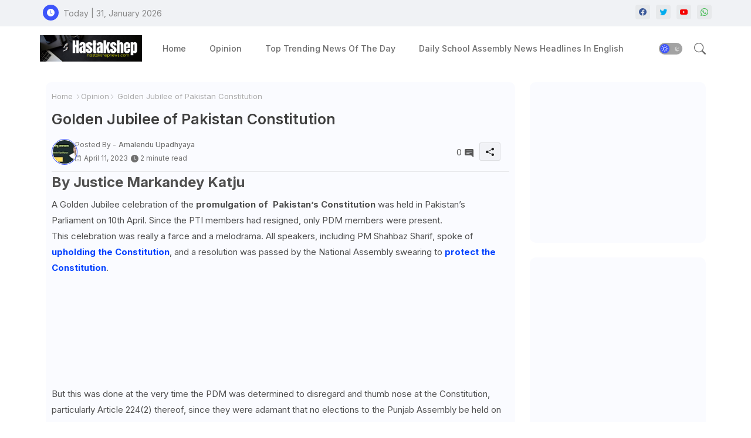

--- FILE ---
content_type: text/html; charset=UTF-8
request_url: https://www.hastakshepnews.com/2023/04/golden-jubilee-of-pakistan-constitution.html
body_size: 117752
content:
<!DOCTYPE html>
<html class='ltr' dir='ltr' lang='en' xmlns='http://www.w3.org/1999/xhtml' xmlns:b='http://www.google.com/2005/gml/b' xmlns:data='http://www.google.com/2005/gml/data' xmlns:expr='http://www.google.com/2005/gml/expr'>
<head>
<script> window._izq = window._izq || []; window._izq.push(["init"]); </script>
<script src='https://cdn.izooto.com/scripts/b6bf09328d997b75b58974a40620a42cb5f72194.js'></script>
<!-- Site Info -->
<meta content='width=device-width, initial-scale=1' name='viewport'/>
<title>Golden Jubilee of Pakistan Constitution</title>
<meta content='text/html; charset=UTF-8' http-equiv='Content-Type'/>
<meta content='blogger' name='generator'/>
<link href='https://www.hastakshepnews.com/favicon.ico' rel='icon' type='image/x-icon'/>
<link href='https://www.hastakshepnews.com/favicon.ico' rel='icon' sizes='32x32'/>
<link href='https://www.hastakshepnews.com/favicon.ico' rel='icon' sizes='100x100'/>
<link href='https://www.hastakshepnews.com/favicon.ico' rel='apple-touch-icon'/>
<meta content='https://www.hastakshepnews.com/favicon.ico' name='msapplication-TileImage'/>
<link href='https://www.hastakshepnews.com/2023/04/golden-jubilee-of-pakistan-constitution.html' hreflang='x-default' rel='alternate'/>
<meta content='#3e55fa' name='theme-color'/>
<meta content='#3e55fa' name='msapplication-navbutton-color'/>
<link href='https://www.hastakshepnews.com/2023/04/golden-jubilee-of-pakistan-constitution.html' rel='canonical'/>
<link rel="alternate" type="application/atom+xml" title="Hastakshep News - Atom" href="https://www.hastakshepnews.com/feeds/posts/default" />
<link rel="alternate" type="application/rss+xml" title="Hastakshep News - RSS" href="https://www.hastakshepnews.com/feeds/posts/default?alt=rss" />
<link rel="service.post" type="application/atom+xml" title="Hastakshep News - Atom" href="https://www.blogger.com/feeds/5554021646571957978/posts/default" />

<link rel="alternate" type="application/atom+xml" title="Hastakshep News - Atom" href="https://www.hastakshepnews.com/feeds/845530327554645714/comments/default" />
<meta content='Latest news of country, world, India and USA. Editorial comments and columnists&#39; opinions. News of sports, literature, business, government and entert' name='description'/>
<meta content='index, follow, max-snippet:-1, max-image-preview:large, max-video-preview:-1' name='robots'/>
<meta content='article' property='og:type'/>
<!-- Open Graph Meta Tags -->
<meta content='Golden Jubilee of Pakistan Constitution' property='og:title'/>
<meta content='https://www.hastakshepnews.com/2023/04/golden-jubilee-of-pakistan-constitution.html' property='og:url'/>
<meta content='Latest news of country, world, India and USA. Editorial comments and columnists&#39; opinions. News of sports, literature, business, government and entert' property='og:description'/>
<meta content='Hastakshep News' property='og:site_name'/>
<meta content='https://lh3.googleusercontent.com/blogger_img_proxy/AEn0k_vEBIXlwrITuBTGJgchW7S7iXxH9-RlR31wWc5I7Fu9i0cqRy00mXHvBSH9DRbaRIXkOiUSGilyDqp_T3_4hVElO3n4mWJZVaOKXHYhhM6kpLy2xg' property='og:image'/>
<meta content='https://lh3.googleusercontent.com/blogger_img_proxy/AEn0k_vEBIXlwrITuBTGJgchW7S7iXxH9-RlR31wWc5I7Fu9i0cqRy00mXHvBSH9DRbaRIXkOiUSGilyDqp_T3_4hVElO3n4mWJZVaOKXHYhhM6kpLy2xg' name='twitter:image'/>
<meta content='Golden Jubilee of Pakistan Constitution' property='og:title'/>
<meta content='Golden Jubilee of Pakistan Constitution' name='keywords'/>
<link href='https://www.hastakshepnews.com/2023/04/golden-jubilee-of-pakistan-constitution.html' hreflang='en' rel='alternate'/>
<!-- Twitter Meta Tags -->
<meta content='summary_large_image' name='twitter:card'/>
<meta content='Golden Jubilee of Pakistan Constitution' name='twitter:title'/>
<meta content='https://www.hastakshepnews.com/2023/04/golden-jubilee-of-pakistan-constitution.html' name='twitter:domain'/>
<meta content='Latest news of country, world, India and USA. Editorial comments and columnists&#39; opinions. News of sports, literature, business, government and entert' name='twitter:description'/>
<meta content='Latest news of country, world, India and USA. Editorial comments and columnists&#39; opinions. News of sports, literature, business, government and entert' name='twitter:creator'/>
<meta content='en_US' property='og:locale'/>
<meta content='en_GB' property='og:locale:alternate'/>
<meta content='id_ID' property='og:locale:alternate'/>
<!-- DNS Prefetch -->
<link href='//blogger.googleusercontent.com' rel='dns-prefetch'/>
<link href='//1.bp.blogspot.com' rel='dns-prefetch'/>
<link href='//2.bp.blogspot.com' rel='dns-prefetch'/>
<link href='//3.bp.blogspot.com' rel='dns-prefetch'/>
<link href='//4.bp.blogspot.com' rel='dns-prefetch'/>
<link href='//www.blogger.com' rel='dns-prefetch'/>
<link crossorigin='' href='//fonts.gstatic.com' rel='preconnect'/>
<link href='//resources.blogblog.com' rel='dns-prefetch'/>
<link href='//cdnjs.cloudflare.com' rel='dns-prefetch'/>
<!-- Google Fonts -->
<link href='https://fonts.googleapis.com/css2?family=Inter:ital,wght@0,400;0,500;0,600;0,700;1,400;1,500;1,600;1,700&display=swap' rel='stylesheet'/>
<!-- Bootstrap Icons -->
<link href='https://cdnjs.cloudflare.com/ajax/libs/bootstrap-icons/1.10.4/font/bootstrap-icons.min.css' rel='stylesheet'/>
<!-- Template Style CSS -->
<style id='page-skin-1' type='text/css'><!--
/*
-----------------------------------------------
Blogger Template Style
Name:        Star Mag - Blogger Template
Version:     1.0.0.V
Author:      Wire Templates
Author Url:  https://wiretemplates.com/
Last Update: 27/August/2023
This Theme is Created by wiretemplates.com This work is licensed under a Creative Commons Attribution-NoDerivatives 4.0 International License http://creativecommons.org/licenses/by-nd/4.0/ No One Has Been Permission to Sell Or Distribute this template without Our Permission.
----------------------------------------------- */
<!-- Variable definitions -->
<Group description="Theme Colors" selector="body">
<Variable name="body.background" description="Theme Background Color" type="background" color="#ffffff" default="#ffffff url() repeat fixed top left"/>
<Variable name="main.text.color" description="Theme Main Text Color" type="color" default="#101010"/>
<Variable name="main.link.color" description="Theme Main Link Color" type="color" default="#0241ff"/>
<Variable name="keycolor" description="Mobile Address Bar Color" type="color" default="#3e55fa"/>
<Variable name="main.button.color" description="Main Buttons Colors" type="color" default="#3e55fa"/>
<Variable name="main.button.text.color" description="Main Buttons Text Color" type="color" default="#ffffff"/>
<Variable name="text.post.inner" description="Posts Article Text Color" type="color" default="#505050"/>
<Variable name="theme.text.color" description="Theme Text Color" type="color" default="#3e3e3e" />
</Group>
<Group description="Theme Fonts" selector="body">
<Variable name="main.font" description="Site Font" type="font" family="Inter" default="normal 400 14px $(family)" />
<Variable name="title.font" description="Title Font" type="font" family="Inter" default="normal 400 14px $(family)" />
<Variable name="meta.font" description="Meta Font" type="font" family="Inter" default="normal 400 14px $(family)" />
<Variable name="text.font" description="Text Font" type="font" family="Inter" default="normal 400 14px $(family)" />
</Group>
<Group description="Top Bar" selector="nav#top-bar">
<Variable name="topbar.bg" description="Top Menu Background" type="color" default="#f0f2f5"/>
<Variable name="top.bar.menufont" description="Top Menu Title Color" type="color" default="#878787"/>
</Group>
<Group description="Main Menu" selector="div.hamburger-container">
<Variable name="main.menu.bg" description="Main Menu Background 0" type="color" default="#ffffff"/>
<Variable name="main.menu.text.color" description="Main Menu Text Color" type="color" default="#6d6d6d"/>
<Variable name="submenu.background.color" description="SubMenu Background Color" type="color" default="#ffffff"/>
<Variable name="sub.menu.text.color" description="SubMenu Text Color" type="color" default="#6d6d6d"/>
<Variable name="mobile.text.color" description="Mobile Menu Text Color" type="color" default="#333333"/>
<Variable name="main.logo.text.color" description="Main Logo Text Color" type="color" default="#222222"/>
</Group>
<Group description="Mobile Menu" selector="div.hamburger-container">
<Variable name="mobile.menu.bg.color" description="Mobile Menu Background Color" type="color" default="#ffffff"/>
</Group>
<Group description="Featured Gadgets" selector="#feed-view">
<Variable name="featured.gadgets.title" description="Featured Gadgets Title" type="color" default="#e8e8e8" />
<Variable name="featured.posts.title" description="Featured Posts Title" type="color" default="#1c1c1c" />
<Variable name="lables.buttons.color" description="Lables Color" type="color" default="#3e55fa" />
</Group>
<Group description="Sidebar" selector="div.sidebar">
<Variable name="cloud.bg.color" description="Cloud Labels Color" type="color" default="#3e55fa" />
<Variable name="list.text.color" description="List Labels Color" type="color" default="#333333" />
<Variable name="email.bg.color" description="Email Subscription Color" type="color" default="#3e55fa" />
<Variable name="email.text.color" description="Email Subscription Text Color" type="color" default="#ffffff" />
</Group>
<Group description="Footer" selector="div#footer-wrapper">
<Variable name="footer.background.color" description="Footer Background  Color" type="color" default="#ffffff"/>
<Variable name="footer.gadgets.title" description="Footer Gadget Title Color" type="color" default="#494949"/>
<Variable name="footer.title.color" description="Footer Title Color" type="color" default="#494949"/>
<Variable name="footer.bio" description="Footer Bio Background Color" type="color" default="#6c6c6c"/>
<Variable name="footer.about.color" description="Footer About Us Color" type="color" default="#6c6c6c"/>
<Variable name="footer.text.color" description="Footer Text Color" type="color" default="#464646"/>
<Variable name="footer.copyright.bg" description="Footer Copyright Background Color" type="color" default="#f0f2f5"/>
</Group>
<Group description="Theme Widths" selector="body">
<Variable name="outerContainer.width" description="Container Width" type="length" default="1178px" min="1178px" max="1378px"/>
<Variable name="sidebar.width" description="Sidebar Width" type="length" default="320px" min="300px" max="336px"/>
</Group>
<!-- Extra Variables -->
<Variable name="body.background.color" description="Body Background Color" type="color" default="transparent" />
<Variable name="body.post.color" description="Body Post Color" hideEditor="true" type="color" default="#ffffff" />
<Variable name="body.text.font" description="Font" hideEditor="true" type="font" default="13px arial, sans-serif" />
<Variable name="body.text.color" description="Body Text Color" hideEditor="true" type="color" default="#6d6d6d" />
<Variable name="body.title.color" description="Comments Color" hideEditor="true" type="color" default="#232323"/>
<Variable name="body.link.color" description="Body Link Color" hideEditor="true" type="color" default="#6d6d6d" />
<Variable name="body.action.font.large" description="Comments Font 2" hideEditor="true" type="font" default="normal 700 14px Arial, sans-serif !important" />
/*-- Reset CSS Start Here --*/
html.rtl {
--body-font: Cairo,sans-serif;
--meta-font: Cairo,sans-serif;
--title-font: Cairo,sans-serif;
--text-font: Cairo,sans-serif;
}
:root{
--body-font:'Inter', sans-serif;
--title-font:'Inter', sans-serif;
--meta-font:'Inter', sans-serif;
--text-font:'Inter', sans-serif;
--icons-font:"bootstrap-icons",bootstrap-icons;
--text-font-color:#505050;
--runs-solid-color:#c1bbbb;
--black-color:#404040;
--hero-color:#aaaaaa;
--main-menu-bg:#ffffff;
--snippet-color:#aba4a4;
--solid-border:#ddd;
--featured-posts-title:#1c1c1c;
--button-bg-color:#3e55fa;
--button-text-color:#ffffff;
--lables-buttons-color:#3e55fa;
--email-bg-color:#3e55fa;
--email-text-color:#ffffff;
--cloud-bg-color:#3e55fa;
--cloud-border-color:#3e55fa;
--list-text-color:#333333;
--theme-text-color:#3e3e3e;
--featured-gadgets-title:#e8e8e8;
--placeholder-text-color:#3e3e3e;
--main-menu-text-color:#6d6d6d;
--sub-menu-text-color:#6d6d6d;
--footer-title-color:#494949;
--footer-copyright-bg:#f0f2f5;
--body-color-main:#ffffff url() repeat fixed top left;
--all-link-color:#0241ff;
--black-text:#343434;
--sp-bg:#fcfbf6;
--topbar-bg:#f0f2f5;
--ft-bg:#f0f2f5;
--sidebar-bg:#fafbff;
--bg-cards-search:#f5f8fc;
--main-text-color:#101010;
--iilici-bg:#ffffff;
--mobile-text-color:#333333;
--white-bg:#ffffff;
--block-bg:#ffffff;
--featured-posts-title-featured:#ffffff;
--white-label-color:#ffffff;
--bg-cards:#ffffff;
--bg-cards-video:#121212;
--bg-cards-shadow:0px 3px 3px 0 rgb(0 0 0 / 0.08);
--bt-breaking:rgba(0 0 0 / 0.08);
--bt-breaking-text:#626262;
--shadow-top:0 0 20px rgba(0,0,0,.15);
--shadow-top-fixed:5px 5px 8px 0px rgba(224 223 223 / 0.48);
--ads-bg:rgb(143 183 255 / 0.20);
--ads-text:#898989;
--buttons-category-text:#1d1d1d;
--snip-text-color:#eeeeee;
--comments-dec:#333;
--sticky-bg:#f1f1f1;
--input-form:transparent;
--bt-home:#f2f7fb;
--cm-count:#555555;
--shadow-light:0px 2px 5px 1px rgb(0 0 0 / 0.10);
--primary-nav-text:#4e4e4e;
--sticky-lists:#f7fcff;
--post-snip-data:#707070;
--post-snip-open:#383838;
--ico-relative:#c11111;
--front-bg-lists:#fff;
--share-author-links:#585858;
--box-posts-share:#FAFAFC;
--title-share:#1c1c1c;
--title-share-fa:#5c5c5c;
--footer-text-color:#464646;
--footer-about-text:#6c6c6c;
--footer-bg-color:#ffffff;
--footer-gadgets-title:#494949;
--main-logo-text-color:#222222;
--submenu-bg-color:#ffffff;
--comment-content:#f6f6f6;
--comment-text:#5e5e5e;
--label-text-color:#2c2c2c;
--pager-text-color:#6d6d6d;
--back-top:rgb(90 90 90 / 0.18);
--box-shadows:rgb(102 102 102 / 0.13);
}
body.dark{
--main-logo-text-color:#d4d4d4;
--all-link-color:rgba(255,255,255,.7);
--body-color-main:#292929;
--main-menu: #383838;
--sp-bg:#212121;
--text-font-color:#d3d3d3;
--shadow-top:none;
--topbar-bg:#292929;
--ft-bg:#1b1b1b;
--top-bar:#2d2d2d;
--cloud-border-color:rgb(100 100 100 / 0.66);
--cloud-bg-color:#ffffff;
--iilici-bg:#212121;
--main-menu-bg:#212121;
--input-form:rgb(112 112 112 / 0.34);
--shadow-top-fixed:none;
--white-label-color:#464646;
--main-menu-text-color:#dadada;
--list-text-color:#fff;
--sub-menu-text-color:#dadada;
--title-share:#dddddd;
--black-color:#d9d9d9;
--title-share-fa:#dddddd;
--front-bg-lists:#292929;
--box-shadows:transparent;
--bt-home:#212121;
--sticky-lists:#212121;
--post-snip-open:#eee;
--footer-gadgets-title:#c3c3c3;
--footer-title-color:#adadad;
--op-bg:0.1;
--sidebar-bg:#1b1b1b;
--sticky-bg:#212121;
--placeholder-text-color:#dadada;
--theme-text-color:#dadada;
--featured-gadgets-title:#dadada;
--mobile-text-color:#ffffff;
--ads-bg:#212121;
--box-posts-share:#323232;
--submenu-bg-color:#212121;
--label-text-color:#a1a1a1;
--featured-posts-title: #c3c3c3;
--ads-text:#dadada;
--buttons-category-text:#dadada;
--bg-cards:#212121;
--bg-cards-search:#222222;
--block-bg:#3a3a3a;
--black-text:#f3f8fb;
--post-snip-data:#a5a5a5;
--comments-dec:#cecece;
--comment-content:#353535;
--comment-text:#c1c1c1;
--footer-bg-color:#181818;
--footer-text-color:#E4E4E4;
--cm-count:#E4E4E4;
--main-text-color:#E4E4E4;
--primary-nav-text:#c3c3c3;
--share-author-links:#E4E4E4;
--footer-copyright-bg:#292929;
}
a,abbr,acronym,address,applet,b,big,blockquote,body,caption,center,cite,code,dd,del,dfn,div,dl,dt,em,fieldset,font,form,h1,h2,h3,h4,h5,h6,html,i,iframe,img,ins,kbd,label,legend,li,object,p,pre,q,s,samp,small,span,strike,strong,sub,sup,table,tbody,td,tfoot,th,thead,tr,tt,u,ul,var{padding:0;border:0;outline:0;vertical-align:baseline;background:0;margin:0;text-decoration:none;}
form,textarea,input,button{font-family:var(--body-font);-webkit-appearance:none;-moz-appearance:none;appearance:none;border-radius:5px;outline:none;box-sizing:border-box;border:none;}
.CSS_LIGHTBOX{z-index:999999!important}.CSS_LIGHTBOX_ATTRIBUTION_INDEX_CONTAINER .CSS_HCONT_CHILDREN_HOLDER > .CSS_LAYOUT_COMPONENT.CSS_HCONT_CHILD:first-child > .CSS_LAYOUT_COMPONENT{opacity:0}
html{position:relative;word-break:break-word;word-wrap:break-word;text-rendering:optimizeLegibility;-webkit-font-smoothing:antialiased;-webkit-text-size-adjust:100%;}
/*! normalize.css v3.0.1 | MIT License | git.io/normalize */
dl,ul{list-style-position:inside;font-weight:400;list-style:none}
button{cursor: pointer;outline: none;border: none;}
ul li{list-style:none}
caption,th{text-align:center}
.blogger-clickTrap{position:unset !important;}
html,body{text-size-adjust:none;-webkit-text-size-adjust:none;-moz-text-size-adjust:none;-ms-text-size-adjust:none}
.separator a{clear:none!important;float:none!important;margin-left:0!important;margin-right:0!important}
#Navbar1,#navbar-iframe,.widget-item-control,a.quickedit,.home-link,.feed-links{display:none!important}
.center{display:table;margin:0 auto;position:relative}
.widget > h2,.widget > h3{display:none}
iframe[src*="youtube.com"]{width:100%;height:auto;aspect-ratio:16/9}
.widget iframe,.widget img{max-width:100%}
.container{position:relative;max-width: 100%;width: 1145px;}
.center{display:table;margin:0 auto;position:relative}
img{border:0;position:relative}
a,a:visited{text-decoration:none}
.clearfix{clear:both}
.section,.widget,.widget ul{margin:0;padding:0}
a{color:var(--all-link-color)}
a img{border:0}
abbr{text-decoration:none}
.widget>h2,.widget>h3{display:none}
*:before,*:after{-webkit-box-sizing:border-box;-moz-box-sizing:border-box;box-sizing:border-box;}
/*-- CSS Variables --*/
.no-items.section{display:none}
h1,h2,h3,h4,h5,h6{font-family:var(--title-font);font-weight:600}
body{position:relative;background:var(--body-color-main);font-family:var(--body-font);font-size:14px;font-weight:400;color:var(--black-text);word-wrap:break-word;margin:0;padding:0;font-style:normal;line-height:1.4em}
#outer-wrapper{position:relative;overflow:hidden;width:100%;max-width:100%;margin:0 auto}
.outer-container{display: flex;justify-content: space-between;}
.dark .post-body p{background:transparent!important;color:#fff!important}
#center-container{position:relative;overflow:hidden;padding:20px 0 0;margin:0}
#feed-view{position:relative;float:left;width:calc(100% - (320px + 5px));box-sizing:border-box;padding:0}
#sidebar-container{position:relative;float:right;width:320px;box-sizing:border-box;padding:0}
.snip-thumbnail{position:relative;width:100%;height:100%;display:block;object-fit:cover;z-index:1;opacity:0;transition:opacity .30s ease,transform .30s ease}
.snip-thumbnail.lazy-img{opacity:1}
.image-nos,.video-nos,.post-image .post-filter-link,.swing-img a{background:linear-gradient(130deg,rgb(0 0 0 / 22%),rgb(135 135 135 / 13%),rgb(16 16 16 / 27%));background-size:200% 200%;-webkit-animation:Animation 5s ease infinite;-moz-animation:Animation 5s ease infinite;animation:Animation 1s ease infinite;}
-moz-animation:Animation 5s ease infinite;animation:Animation 5s ease infinite;}
@-webkit-keyframes Animation{0%{background-position:10% 0%}
50%{background-position:91% 100%}
100%{background-position:10% 0%}}
@-moz-keyframes Animation{0%{background-position:10% 0%}
50%{background-position:91% 100%}
100%{background-position:10% 0%}}
@keyframes Animation{0%{background-position:10% 0%}
50%{background-position:91% 100%}
100%{background-position:10% 0%}}
.post-filter-link:hover .snip-thumbnail,.sidebar .post-filter-inner:hover .snip-thumbnail,.swing-img a:hover .snip-thumbnail{transform: scale3d(1.1,1.1,1);}
.background-layer:before{content:'';position:absolute;left:0;right:0;bottom:0;height:55%;background-image:linear-gradient(to bottom,transparent,rgb(20 21 32 / 0.76));-webkit-backface-visibility:hidden;backface-visibility:hidden;z-index:2;opacity:1;margin:0;transition:opacity .25s ease}
.colorful-ico .external-link a:before,.social .external-link a:before{content:'\F1C5';}
.colorful a:hover {opacity: 0.8;}
.colorful .blogger a{color:#ff5722}
.colorful .facebook a{color:#3b5999}
.colorful .twitter a{color:#00acee}
.colorful .youtube a{color:#f50000}
.colorful .messenger a{color:#0084ff}
.colorful .snapchat a{color:#ffe700}
.colorful .telegram a{color:#179cde}
.colorful .instagram a{color:#dd277b}
.colorful .pinterest a,.colorful .pinterest-p a{color:#ca2127}
.colorful .google a{color:#0165b4}
.colorful .apple a{color:#000000}
.colorful .microsoft a{color:#0165b4}
.colorful .dribbble a{color:#ea4c89}
.colorful .linkedin a{color:#0077b5}
.colorful .tiktok a{color:#fe2c55}
.colorful .stumbleupon a{color:#eb4823}
.colorful .vk a{color:#4a76a8}
.colorful .stack-overflow a{color:#f48024}
.colorful .github a{color:#24292e}
.colorful .soundcloud a{background:linear-gradient(#ff7400,#ff3400)}
.colorful .behance a{color:#191919}
.colorful .digg a{color:#1b1a19}
.colorful .delicious a{color:#0076e8}
.colorful .codepen a{color:#000}
.colorful .flipboard a{color:#f52828}
.colorful .reddit a{color:#ff4500}
.colorful .twitch a{color:#6441a5}
.colorful .rss a{color:#ffc200}
.colorful .skype a{color:#00aff0}
.colorful .whatsapp a{color:#3fbb50}
.colorful .discord a{color:#7289da}
.colorful .share a{color:var(--hero-color)}
.colorful .mailbox a{color:#888}
.colorful .external-link a{color:#3500e5}
.dark .colorful .external-link a{color:#eee}
.social-front-hover a.bi-facebook{background:#3b5999}
.social-front-hover a.bi-twitter{background:#00acee}
.social-front-hover a.bi-whatsapp{background:#3fbb50}
.header-room{display:flex;flex-wrap:wrap;flex-shrink:0;flex-direction:row;justify-content:center;align-items:center;align-content:center;margin:0;}
.dark .post-body ol>li:before{color:#eee}
.dark-toggle-flex{position:relative;background-color:rgb(0 0 0 / 0.36);display:flex;align-items:center;font-size:12px;color:var(--button-text-color);width:40px;height:20px;margin:0 10px 0 5px;border-radius:20px;}
.dark-bt .dark-toggle-flex{display:none;}
.dark-toggle-flex:hover:before{opacity:0.8}
.dark .dark-toggle-flex:before{content:'\F495';left:21px;}
.dark-toggle-flex:before{content:'\F1D2';font-family:var(--icons-font);position:absolute;left:2px;width:16px;height:16px;text-align:center;background-color:var(--button-bg-color);font-weight:400;line-height:16px;z-index:2;border-radius:50%;box-shadow:0 0 4px rgb(0 0 0 / 0.10);transition:left .18s ease;}
.dark .dark-toggle-flex:after{content:'\F1D2';right:26px;}
.dark-toggle-flex:after{content:'\F495';font-family:var(--icons-font);position:absolute;right:4px;width:10px;font-size:8px;font-weight:400;line-height:1;text-align:center;opacity:0.5;transition:right .18s ease;}
h1.blog-title{font-size:24px;max-width:195px;overflow:hidden;text-decoration:none;text-overflow:ellipsis;white-space:nowrap;}
.entry-title{position:relative;display:block;font-size:17px;line-height:1.2em;margin:5px 0;}
#iilic>.mega-menu{position:unset!important}
.iilioO li:hover .my-menu{opacity:1;visibility:visible}
.drop-down>a:after{content:'\F282';float:right;font-family:var(--icons-font);font-size:9px;font-weight:400;margin:-1px 0 0 5px}
.my-menu{position:absolute;background-color:var(--block-bg);top:59px;opacity:0;visibility:hidden;width:100%;left:0;box-sizing:border-box;border-radius:4px;right:0;z-index:3333;color:var(--white-bg);height:auto;padding:20px;min-height:100px;box-shadow:0 10px 10px rgba(0,0,0,0.28);transition:all .3s ease;}
.iilioO li:hover .my-menu{margin-top:1px;opacity:1;visibility:visible}
.mega-box{width:calc((100% - 50px) / 5);box-sizing:border-box;float:left;overflow:hidden;position:relative}
.mega-box:last-child{margin-right:0}
.mega-box .post-filter-link{position:relative;height:100%}
.mega-boxs{display:flex;justify-content:space-between;flex-wrap:wrap}
.mega-boxs .mega-img{height:180px;display:block;overflow:hidden;border-radius:4px;}
.mega-boxs .entry-title{font-size:14px;}
.flex-section{display:flex;flex-wrap:wrap;width:100%;float:left;align-items:center;justify-content:center;}
.flex-ft{display:flex;justify-content:center;padding:0 10px;}
.tocset-pro{display:flex;width:100%;clear:both;margin:0}
.tocset-inner{position:relative;max-width:100%;font-size:14px;background-color:rgba(165 165 165 / 0.10);overflow:hidden;line-height:23px;border:1px solid #a0a0a0;border-radius:5px}
a.tocset-title{position:relative;display:flex;align-items:center;justify-content:space-between;height:38px;font-size:16px;font-weight:600;color:var(--text-font-color);padding:0 15px;margin:0}
.tocset-title-text{display:flex}
.tocset-title-text:before{content:'\F475';font-family:var(--icons-font);font-size:20px;font-weight:400;margin:0 5px 0 0}
.rtl .tocset-title-text:before{margin:0 0 0 5px}
.tocset-title:after{content:'\F282';font-family:var(--icons-font);font-size:16px;font-weight:400;margin:0 0 0 25px;color:var(--buttons-category-text);}
.rtl .tocset-title:after{margin:0 25px 0 0;}
.tocset-title.opened:after{content:'\F286'}
a.tocset-title:hover{text-decoration:none}
#tocset{display:none;padding:0 15px 10px;margin:0}
#tocset ol{padding:0 0 0 15px}
#tocset li{font-size:14px;font-weight:500;margin:10px 0}
#tocset li a{color:var(--main-text-color)}
#tocset li a:hover{opacity:0.8;text-decoration:underline}
nav#top-bar{background:var(--topbar-bg);height:45px;}
.nav-widget{display:flex;justify-content:space-between;align-content:center;align-items:center;}
.nav-widget .colorful-ico{display:inline-flex;}
.nav-widget .colorful-ico li{margin:0 10px 0 0;}
.date-format{position:relative;display:block;color:#878787;margin:0;padding:0 0 0 40px;overflow: hidden;height:30px;line-height:30px;width:180px;}
.date-format:before{content:'\F291';font-family:var(--icons-font);vertical-align:bottom;position:absolute;left:5px;font-size:13px;background:var(--button-bg-color);color:var(--button-text-color);text-align:center;padding:0 0 0 1px;display:block;width:27px;height:27px;line-height:27px;border-radius:50%;}
#post-placeholder{position:relative;box-sizing:border-box;width:100%;height:auto;padding:0 5px;margin:10px 0}
#post-placeholder .widget{position:relative;width:100%;line-height:0;height:auto}
.footer-container{padding:20px;background:var(--footer-copyright-bg);}
.footer-container .footer-copyright{position:relative;font-size:14px;margin:0}
.copyright-text{margin:0;color:var(--footer-text-color);}
.footer-container .footer-copyright a{color:var(--footer-text-color)}
.footer-container .footer-copyright a:hover{color:var(--footer-text-color)}
#footer-checks-menu{position:relative;display:block;margin:0}
.footer-checks-menu ul li{position:relative;float:left;margin:0}
.footer-checks-menu ul li a{float:left;font-size:15px;color:var(--footer-text-color);padding:0 5px;margin:0}
#footer-checks-menu ul li a:hover{opacity:0.8;}
.sharing-button .facebook a{background-color:#3b5999}
.sharing-button .twitter a,.sharing-button .twitter-square a{background-color:#00acee}
.sharing-button .reddit a{background-color:#ff4500}
.sharing-button .pinterest a,.sharing-button .pinterest-p a{background-color:#ca2127}
.sharing-button .linkedin a{background-color:#0077b5}
.sharing-button .whatsapp a{background-color:#3fbb50}
.sharing-button .mailbox a{background-color:#888}
#header-wrapper{position:relative;float:left;width:100%;height:auto;margin:0}
.hamburger-container .container{margin:0 auto;}
.hamburger-section,.hamburger-container{position:relative;background:var(--main-menu-bg);float:left;z-index:990;width:100%;height:75px;box-sizing:border-box;padding:0;margin:0;}
.logo-container{position:relative;box-sizing:border-box;width:100%;float:left;margin:0 30px 0 0;padding:0;}
.header-room img{display:block;width:auto;height:auto;max-height:45px;margin:0;}
.hamburger{display:none;color:var(--main-menu-text-color);height:40px;font-size:17px;padding:0 15px;}
.header-section{position:relative;display:flex;flex-wrap:wrap;justify-content:space-between;float:left;width:100%;margin:0;align-items:center;}
.header-left{position:static;display:flex;margin:0;align-items:center;}
.header-right{position:absolute;right:0;margin:0;overflow:hidden;background: var(--main-menu-bg);z-index:1;}
.rtl .header-right{left:0;right:unset;}
.header-room h1{display:block;font-size:25px;color:var(--main-logo-text-color);height:30px;line-height:30px;overflow:hidden;padding:0;margin:0}
.header-room h1 a{color:var(--main-logo-text-color)}
.header-room #title-header{display:none;visibility:hidden}
.header-room .LinkList .widget-content{display:flex;justify-content:space-between;align-items:center;}
.hamburger-container.show{top:0;margin:0;}
.hamburger-container.fixed-nos.show{background:var(--main-menu-bg)}
.main-menu-wrap{position:static;height:75px;margin:0}
#iilioO .widget,#iilioO .widget>.widget-title{display:none}
#iilioO .show-menu{display:block}
#iilioO{position:static;height:75px;z-index:10}
#iilioO ul>li{position:relative;display:flex;flex-shrink:0;}
#iilic>li>a{position:relative;display:flex;font-size:14px;color:var(--main-menu-text-color);font-weight:500;text-transform:capitalize;padding:0 20px;align-items:center;}
#iilic>li>a span{margin:0 3px 0 0;font-size:16px;color:var(--button-bg-color)}
#iilic>li>a:hover{color:var(--button-bg-color)}
#iilioO ul>li>ul{position:absolute;float:left;left:0;top:60px;width:180px;background:var(--submenu-bg-color);z-index:99999;visibility:hidden;opacity:0;-webkit-transform:translateY(-10px);transform:translateY(-10px);padding:0;box-shadow:0 2px 5px 0 rgba(0,0,0,0.15),0 2px 10px 0 rgba(0,0,0,0.17)}
#iilioO ul>li>ul>li>ul{position:absolute;top:0;left:100%;-webkit-transform:translateX(-10px);transform:translateX(-10px);margin:0}
#iilioO ul>li>ul>li{display:block;float:none;position:relative}
#iilioO ul>li>ul>li a{position:relative;display:block;overflow:hidden;height:36px;font-size:13px;color:var(--sub-menu-text-color);line-height:36px;font-weight:500;box-sizing:border-box;padding:0 15px;margin:0;border-bottom:1px solid rgba(155,155,155,0.07)}
#iilioO ul>li>ul>li:last-child a{border:0}
#iilioO ul>li>ul>li:hover>a{color:var(--button-bg-color)}
#iilioO ul>li.sub-tab>a:after,#iilioO ul>li.sub-has>a:after{content:'\F282';font-family:var(--icons-font);font-size:11px;font-weight:400;margin:5px 0 0 5px;transition: 0.31s;vertical-align: middle;}
.rtl #iilioO ul>li.sub-tab>a:after,.rtl #iilioO ul>li.sub-has>a:after{margin: 0 5px;}
.rtl #ArchiveList .flat li>a:before{float:right;}
.rtl #ArchiveList .flat li>a>span{float:left;}
#iilioO ul>li.sub-tab>a:hover:after,#iilioO ul>li.sub-has>a:hover:after{transform:rotate(180deg);transition:0.31s;}
#iilioO ul>li>ul>li.sub-tab>a:after{content:'\F285';float:right;margin:0}
#iilioO ul>li:hover>ul,#iilioO ul>li>ul>li:hover>ul{visibility:visible;opacity:1;-webkit-backface-visibility:hidden;backface-visibility:hidden;-webkit-transform:translate(0);transform:translate(0)}
#iilioO ul ul{transition:all .35s ease}
.loading-icon{width:100%;height:100%;display:flex;justify-content:center;align-items:center;}
.Pro-box .loading-icon{height:185px}
.search-section .loading-icon{margin: 15px 0;}
.loading-icon:after{content:"";width:40px;height:40px;border-radius:50%;border:2px solid var(--main-text-color);border-right:2px solid #c1c1c1;display:inline-block;animation:runload 0.6s infinite}
@-webkit-keyframes runload{0%{-webkit-transform:rotate(0deg);transform:rotate(0deg)}
to{-webkit-transform:rotate(1turn);transform:rotate(1turn)}}
@keyframes runload{0%{-webkit-transform:rotate(0deg);transform:rotate(0deg)}
to{-webkit-transform:rotate(1turn);transform:rotate(1turn)}}
.loading-frame{-webkit-animation-duration:.5s;animation-duration:.5s;-webkit-animation-fill-mode:both;animation-fill-mode:both}
@keyframes fadeIn{from{opacity:0}
to{opacity:1}}
.run-time{animation-name:fadeIn}
@keyframes fadeInUp{from{opacity:0;transform:translate3d(0,5px,0)}
to{opacity:1;transform:translate3d(0,0,0)}}
.load-time{animation-name:fadeInUp}
.overlay, #overlay-id{visibility:hidden;opacity:0;position:fixed;top:0;left:0;right:0;bottom:0;background:rgb(10 18 43 / 0.61);backdrop-filter:blur(2px);z-index:1000;margin:0;transition:all .25s ease;}
.hamburger:before{content:"\F479";font-family:var(--icons-font);font-size:24px;font-weight:400}
#inner-menu{display:none;position:fixed;width:80%;height:100%;top:0;left:0;bottom:0;background:var(--iilici-bg);overflow:auto;z-index:1010;left:0;-webkit-transform:translateX(-100%);transform:translateX(-100%);visibility:hidden;box-shadow:3px 0 7px rgba(0,0,0,0.1);-webkit-transition:all .5s cubic-bezier(.79,.14,.15,.86);-moz-transition:all .5s cubic-bezier(.79,.14,.15,.86);-o-transition:all .5s cubic-bezier(.79,.14,.15,.86);transition:all .5s cubic-bezier(.79,.14,.15,.86)}
.spring-open #inner-menu{-webkit-transform:translateX(0);transform:translateX(0);visibility:visible;opacity:.99;-webkit-transition:all .5s cubic-bezier(.79,.14,.15,.86);-moz-transition:all .5s cubic-bezier(.79,.14,.15,.86);-o-transition:all .5s cubic-bezier(.79,.14,.15,.86);transition:all .5s cubic-bezier(.79,.14,.15,.86)}
.inner-container{display:flex;padding:10px 0;margin:0;box-shadow:3px 2px 4px 1px rgb(135 135 135 / 0.20);opacity:0;transition:all ease-in-out .3s;justify-content:space-between;align-items: center;}
.inner-container .date-format{color:var(--mobile-text-color);}
.rtl .inner-container .date-format{padding:0 36px 0 0}
.rtl .inner-container .date-format:before{left:left:unset;right:6px;}
#inner-menu{transition:all .6s ease-in-out}
.hide-iilici{display:block;color:var(--main-menu-text-color);font-size:20px;line-height:28px;text-align:center;cursor:pointer;z-index:20;background:rgb(137 137 137 / 0.10);border-radius:4px;padding:0 12px;margin: 0 10px 0 0;transition:transform ease-out .2s;}
.rtl .hide-iilici{margin: 0 0 0 4px;}
.hide-iilici:before{content:"\F659";font-family:var(--icons-font);font-size: 14px;font-weight:400}
.spring-open .inner-container,.spring-open .mobile-container{opacity:1}
.mobile-container{display:flex;flex-direction:column;opacity:0;justify-content:space-between;float:left;width:100%;height:calc(100% - 11%);transition:all ease-in-out .3s}
.social-mobile ul{margin: 0 0 0 15px;float: left;}
.post-inner-data.flex{display:flex;gap: 15px;}
.post-inner-user{position:relative;float:left;}
span.author-image{position:relative;display:block;height:40px;width:40px;}
span.author-image img{border-radius:50%;padding:1px;border:1px solid var(--button-bg-color);}
.iilici{position:relative;float:left;width:100%;box-sizing:border-box;padding:0 25px 0 0;}
ul#iilic{display:flex;height:75px;margin: 0 0 0 15px;}
.iilici>ul{margin:0}
.iilici .m-sub{display:none;padding:0}
.iilici ul li{position:relative;display:block;overflow:hidden;float:left;width:100%;font-size:14px;font-weight:600;margin:0;padding:0}
.iilici>ul li ul{overflow:hidden}
.iilici>ul>li{border-bottom:1px solid rgb(181 181 181 / 0.20)}
.iilici>ul>li.sub-tab>a:after,.iilici>ul>li>ul>li.sub-tab>a:after{font-family:var(--icons-font);font-weight:400;content:"\F282";position: absolute;right: 0;font-size:16px;vertical-align:middle;}
.rtl .iilici>ul>li.sub-tab>a:after,.rtl .iilici>ul>li>ul>li.sub-tab>a:after{left: 0;right: unset;}
.iilici ul li.sub-tab.show>a:after{content:'\F286'}
.iilici ul li a:hover,.iilici ul li.sub-tab.show>a,.iilici ul li.sub-tab.show>.submenu-toggle,.search-button-flex:hover,.hamburger:hover,.hide-iilici:hover{color:var(--button-bg-color)}
.iilici>ul>li>ul>li a{display:flex;font-size:15px;font-weight:400;color:var(--mobile-text-color);padding:5px 0 5px 15px;margin: 0 0 8px;justify-content:space-between;flex-wrap:wrap;}
.iilici>ul>li>ul>li a:before{content:"\F309";font-family:var(--icons-font);font-style:normal;font-weight:400;color:rgb(88 88 88 / 0.42);font-size:6px;padding-right:5px;position:absolute;left:4px;vertical-align:middle;}
.iilici>ul>li>ul>li>ul>li>a:before{left:18px;}
.iilici>ul>li>ul>li>ul>li>a{padding:5px 0 5px 30px}
.iilici ul>li>.submenu-toggle:hover{opacity:0.8;}
.fixed-nos{position:fixed;top:-80px;left:0;width:100%;z-index:990;box-shadow: none;transition:top .17s ease}
.spring-open .fixed-nos{top:0}
.spring-open{overflow:hidden;left:0;right:0}
.search-wrap{position:relative;display:flex;height:75px;align-items:center;margin:0;}
#search-flex{position:fixed;display:flex;flex-direction:column;top:25px;left:50%;max-width:480px;width:95%;background:var(--block-bg);overflow:hidden;visibility:hidden;opacity:0;transform:translate3d(-50%,50%,0);z-index:1010;border-radius:6px;box-shadow:0px 0px 4px 2px rgb(129 129 129 / 0.05);transition:all .17s ease;}
.active-search #search-flex{backface-visibility:inherit;visibility:visible;opacity:1;transform:translate3d(-50%,0,0);}
.active-search #overlay-id{cursor:url("data:image/svg+xml;charset=UTF-8,%3csvg width='17' height='17' viewBox='0 0 100 100' xmlns='http://www.w3.org/2000/svg'%3e%3cline x1='0' y1='100' x2='100' y2='0' stroke-width='14' stroke='white'%3e%3c/line%3e%3cline x1='0' y1='0' x2='100' y2='100' stroke-width='14' stroke='white'%3e%3c/line%3e%3c/svg%3e"),auto;visibility:visible;opacity:1;}
.search-flex-container{display:flex;justify-content:space-between;align-items:center;position:relative;width:100%;height:100%;border-bottom:1px solid rgb(120 120 120 / 0.11);overflow:hidden;margin:0;}
.search-flex-container .search-form{position:relative;flex:1;padding:0;border:0;border-radius: 4px 0 0 4px;}
.search-flex-container .search-input{position:relative;width:100%;height:60px;background: transparent;color:var(--featured-posts-title);font-size:15px;font-weight:400;padding:0 0 0 15px;border:0;}
.rtl .search-flex-container .search-input{padding:0 15px 0 0;}
.search-flex-container .search-input:focus,.search-flex-container .search-input::placeholder{color:var(--featured-posts-title);outline:none}
.search-flex-container .search-input::placeholder{opacity:.70}
.search-flex-close{width:50px;height:50px;border-radius:0 4px 4px 0;background: transparent;color:var(--featured-posts-title);font-size:24px;display:flex;align-items:center;justify-content:center;cursor:pointer;transition:transform ease-out .2s;z-index:20;padding:0;margin:0;}
.search-flex-close:hover{opacity:0.8;}
.search-button-flex{color:var(--main-menu-text-color);width:40px;height:40px;font-size:20px;text-align:center;line-height:40px;cursor:pointer;z-index:20;padding:0;margin:0;transition:margin .25s ease;}
.search-button-flex:before,.search-hidden:after{content:"\F52A";font-family:var(--icons-font);font-weight:400}
input[type="search"]::-webkit-search-decoration,input[type="search"]::-webkit-search-cancel-button,input[type="search"]::-webkit-search-results-button,input[type="search"]::-webkit-search-results-decoration{display:none;}
.search-input input{border-radius:5px;padding:5px 10px;width:98%;border:2px solid #eee}
#cookies-set{display:none;position:fixed;bottom:20px;left:20px;width:300px;background-color:var(--block-bg);z-index:222;padding:20px;visibility:hidden;opacity:0;border-radius:4px;box-shadow:0 2px 8px 0px rgb(0 0 0 / 0.11);transition:all .30s ease}
#cookies-set .cookies .widget .widget-content a{color:var(--primary-nav-text);text-decoration:underline;}
#cookies-set .cookies .widget .widget-content a:after{content:'\F1C5';font-family:var(--icons-font);font-size:10px;font-weight:400;margin:0 0 0 3px;vertical-align:middle;}
#cookies-set.cookies-show{visibility:visible;opacity:1;}
#cookies-set .cookies .widget .widget-title{display:none;}
.cookies-bt{display:inline-block;height:35px;background-color:var(--button-bg-color);font-size:14px;color:var(--button-text-color);font-weight:600;line-height:35px;padding:0 20px;border:0;border-radius:4px;}
#cookies-set .cookies .widget .widget-content{display:block;font-size:14px;color:var(--primary-nav-text);margin:0 0 15px;}
.cookies-bt:hover{box-shadow: inset 0 0 19px 8px rgb(0 0 0 / 0.22)}
#hidden-widget-container,.hide,.hidden-widgets{display:none;visibility:hidden}
.my-ajax{position:relative;display:block;max-width:480px;margin: 10px 0 0;}
.search-box{position:relative;display:block;padding:2px 5px;margin:5px 10px;border-radius:6px;border:1px solid rgb(120 120 120 / 0.11);box-shadow:0px 0px 4px 2px rgb(129 129 129 / 0.05);box-sizing:border-box;overflow:hidden;}
.search-thumb{position:relative;display:block;float:left;width:120px;height:90px;margin:0 10px 0 0;border-radius:6px;overflow:hidden;}
.link-snip{display:block;text-align:center;margin:15px;}
.link-snip a{display:block;background:var(--button-bg-color);color:var(--button-text-color);border-radius:6px;font-size:15px;padding:8px 0;}
.post-snip{color:var(--post-snip-data);font-size:14px;font-weight:400;padding:0}
span.post-author{font-weight: 500;margin:0 4px;}
span.post-author:not(.entery-category-fly span.post-author){color:var(--main-text-color);}
.entery-category{position:relative;overflow:hidden;}
.entery-category .entry-title a,.video-box .entery-category-fly .entry-title{width:100%;overflow:hidden;display:-webkit-box;-webkit-line-clamp:2;-webkit-box-orient:vertical;}
.entery-category-fly .entry-title,.type-video a,.swing-title h2{color:var(--featured-posts-title-featured);}
.entery-category-fly .post-snip,.type-video .entery-category .post-snip{--post-snip-data:var(--snip-text-color);--label-text-color:var(--snip-text-color);}
.entery-category-fly{position:absolute;left:0;bottom:0;z-index:11;width:100%;box-sizing:border-box;padding:5px 10px 10px}
#mega-wrap,#mega-wrap0,#mega-wrap2{position: relative;background:var(--ft-bg);}
.wrapper{position:absolute;right:42px;bottom:55px;}
.loader{width:60px;height:60px;background:linear-gradient(45deg,rgb(129 129 129 / 10%),rgb(0 156 255 / 34%));border-radius:50%;animation:loader 10s linear infinite;opacity:0.8;}
.loader span::before{content:'';position:absolute;width:10px;height:10px;bottom:-15px;background:#007eff;border-radius:50%;box-shadow:0px 0px 9px 4px rgb(51 51 51 / 0.10);opacity:0.3;}
@keyframes loader{0%{transform:rotate(0deg);}
100%{transform:rotate(360deg);}}
.main-flex{width:120px;height:120px;border:1px solid rgb(121 189 255 / 0.20);position:absolute;top:20px;left:20px;border-radius:50%;}
.circle{width:15px;height:15px;background:linear-gradient(45deg,rgb(129 129 129 / 10%),rgb(0 156 255 / 34%));backdrop-filter:sepia(1);border-radius:50%;position:absolute;top:0;bottom:0;left:0;right:0;overflow:hidden;margin:auto;animation:circle 6s linear infinite;}
@keyframes circle{0%{transform:rotate(360deg) translate(-60px) rotate(0deg);}
100%{transform:rotate(0deg) translate(-60px) rotate(-360deg);}}
.sidebar .popular-post .entery-category{padding:7px 0 0;}
span.post-tag{width:fit-content;display:flex;align-items:center;height:18px;color:var(--lables-buttons-color);font-size:13px;font-weight:500;line-height:0;}
div#Text4 .widget-content{display:flex;margin:22px 0 16px;justify-content:center;}
.trend-play{position:absolute;font-size:21px;font-family:sans-serif;font-weight:bold;height:40px;line-height:40px;top:50%;left:50%;transform:translate(-50%,-50%);margin:0 auto;white-space:nowrap;}
.trend-start{position:absolute;height:40px;}
.trend-dec{position:relative;display:block;padding:40px 0 0;}
.p1{color:var(--featured-posts-title);}
.p2{color:var(--button-bg-color);clip-path:polygon(0 0,100% 0,100% 100%,0% 100%);animation:text-animation 3s ease-in-out forwards alternate infinite;}
.rtl .p2{animation:text-animation 3s ease-in-out backwards alternate infinite;}
.p3{color:transparent;}
@keyframes text-animation{from{clip-path:polygon(0 0,100% 0,100% 100%,0% 100%);}
to{clip-path:polygon(0 0,0% 1%,0% 100%,0% 100%);}}
.cursor{position:absolute;top:50%;height:30px;width:100%;transform:translate(0,-50%);border-right:2px solid var(--button-bg-color);animation:cursor-animation 3s ease-in-out forwards alternate infinite;}
.rtl .cursor{border-right:unset;border-left:2px solid var(--button-bg-color);animation:rtlcursor-animation 3s ease-in-out backwards alternate infinite;}
@keyframes cursor-animation{from{width:100%;}
to{width:0;}}
@keyframes rtlcursor-animation{from{width:0;}
to{width:100%;}}
.swing-category{display:flex;margin:0 0 45px;flex-wrap:wrap;justify-content:space-around;}
.swing-category .widget{width:calc((100% - 110px) / 5);float:left;background:var(--main-menu-bg);overflow:hidden;position:relative;border-radius:10px;box-shadow:-1px 7px 8px 0 rgb(0 0 0 / 0.10);transition:all .3s ease;}
.swing-img{margin:auto;text-align:center;overflow:hidden;}
.swing-img a{height:182px;overflow:hidden;width:100%;display:block;margin:0;}
.swing-img img{height:100%;width:100%;object-fit:cover;}
.swing-title{position:absolute;padding:0 5px;bottom:0;left:0;right:0;margin:0 auto;text-align:center;z-index:11;}
.swing-title h2{width:100%;overflow:hidden;display:-webkit-box;-webkit-line-clamp:1;-webkit-box-orient:vertical;font-size:14px;text-align:center;text-transform:capitalize;margin:0 0 11px;}
.entery-category-fly span.post-tag{--lables-buttons-color:#fff;}
img.post-author-image{position:relative;display:inline-block;height:20px;width:20px;border-radius:50%;vertical-align:middle;}
.rtl img.post-author-image{margin: 0 0 0 5px;}
.post-inner-username{position:relative;margin:0;font-size:12px;color:var(--post-snip-data);}
.all-flex{display:flex;justify-content:space-between;align-items:center;padding:0 0 12px;border-bottom:1px solid rgb(100 100 100 / 0.12)}
.post-inner-comments.flex{position:relative;overflow:hidden;margin:0 5px 0;display:flex;align-items:center;align-content:center;}
.post-times{position:relative;overflow:hidden;margin:4px 0 0;}
span#readTime:before{content:"\F291";font-family:var(--icons-font);font-weight:400;font-size:13px;vertical-align: middle;margin:0 3px 0 5px;}
.post-date i{font-weight:400;font-size:10px;vertical-align: middle;margin:0 5px 0 0;}
.rtl .post-date i{margin:0 0 0 5px;}
.post-snip a{color:#333;transition:color .40s}
.post-snip .author-image{overflow:hidden;position:relative;display:inline-block;width:25px;vertical-align:middle;height:25px;background-color:var(--runs-author-color);padding:1px;margin:0 3px 0 0;border:1px solid rgba(0 0 0 / 0.25);border-radius:100%;box-shadow:0px 0px 4px 3px rgba(0 0 0 / 0.06);}
.t-ads{display:block;overflow: hidden;background-color:var(--ads-bg);text-align:center;line-height:85px;font-size:13px;font-style:italic;color:var(--ads-text);margin:10px;border-radius:6px;}
.t-ads-res{display:block;background-color:var(--ads-bg);text-align:center;line-height:205px;font-size:13px;font-style:italic;color:var(--ads-text);margin:10px;border-radius:6px;}
.entry-title a{display:block;color:var(--featured-posts-title)}
.entry-title a:hover{opacity:0.8}
.StickyBox{position:fixed;top:0;right:0;bottom:0;left:0;width:100%;height:100%;display:flex;align-items:center;justify-content:center;opacity:0;visibility:hidden;transform: translate3d(0,72%,0);transition: all .2s ease;z-index:15151515;}
.show-share .StickyBox{opacity:1;visibility:visible;transform: translate3d(0,0,0);}
.StickyTab{display:flex;flex-direction:row;align-content:center;justify-content:space-between;align-items:center;width:100%;box-sizing:border-box;padding:0 0 20px;margin:0 0 10px;color:var(--title-share);border-bottom:1px solid rgb(92 92 92 / 0.17);}
.StickyType{position:relative;display:block;float:left;font-size:15px;font-weight: 700;}
.copy-section{width:100%;}
.copy-section .title{font-size:14px;font-weight:700;padding:0 20px;}
.copy-post{display:flex;align-items:center;align-content:center;box-sizing:border-box;position:relative;justify-content:center;margin:10px 20px 0;}
.copy-post:before{content:'\F471';font-weight:400;font-family:var(--icons-font);position:absolute;left:12px;font-size:19px;color:var(--theme-text-color)}
.rtl .copy-post:before{left:initial;right:12px;}
.copy-post.copied:before{content:'\F26F';color:#16c900;}
.copy-post input#showlink{color:#6b6b6b;background: transparent;width:100%;height:35px;padding:0 0 0 38px;border:1px solid rgb(133 133 133 / 0.20);border-radius:5px 0 0 5px;}
.rtl .copy-post input#showlink{padding:0 38px 0 0;border-radius:0 5px 5px 0;}
.copy-post button{background:var(--button-bg-color);color:var(--button-text-color);height:35px;width:80px;border:none;cursor:pointer;border-radius:0 5px 5px 0;}
.rtl .copy-post button{border-radius:5px 0 0 5px;}
.StickyTab label{position:relative;display:block;font-size:20px;cursor:pointer;color:var(--title-share);}
.StickyTab label:hover{transform:rotate(90deg);transition:0.31s;}
.StickyDemo{width:100%;max-width:500px;max-height:90%;display:flex;margin:0 auto;padding:20px 20px 35px;background-color:var(--bg-cards);border-radius:8px;overflow:hidden;position:relative;box-shadow:0 10px 8px -8px rgb(0 0 0 / 0.12);flex-direction:column;align-content:center;align-items:center;justify-content:space-between;}
.share-wrapper-icons.colorful-ico{display:flex;flex-wrap:wrap;list-style:none;margin:0 0 10px;padding:10px 0 20px;border-bottom:1px solid rgb(133 133 133 / 0.20);}
.share-wrapper-icons.colorful-ico li{list-style:none;width:25%;text-align:center;}
.share-wrapper-icons.colorful-ico li a{display:block;width:80px;height:40px;line-height:25px;font-size:11px;margin:6px auto;padding:15px 0;border-radius:5px;background:var(--box-posts-share);border:1px solid rgb(116 116 116 / 0.09);text-align:center;cursor:pointer;}
.share-wrapper-icons.colorful-ico li a:hover{box-shadow: inset 0 0 19px 8px rgb(0 0 0 / 0.22)}
.messageDone span{position:absolute;left:0;right:0;bottom:-70px;font-size:12px;display:block;width:190px;margin:0 auto 20px;padding:8px;border-radius:3px;background-color:rgb(0 0 0 / 0.63);color:#fefefe;line-height:20px;text-align:center;opacity:0;-webkit-animation:slidein 2s ease forwards;animation:slidein 2s ease forwards;}
div#messageDone{display:block;padding:20px 0 0;}
.share-wrapper-icons.colorful-ico a:before{font-size:24px;text-align:center;margin:0 auto;display:block;}
.show-share .overlay{filter:blur(2.5px);background-color:rgba(27,27,37,0.5);z-index:151515;backdrop-filter:saturate(100%) blur(2.5px);visibility:visible;opacity:1;}
.type-video span.post-author{--main-text-color:var(--snip-text-color);}
.Pro-box .type-video .widget-title h3{--body-color-main:#333333;--theme-text-color: var(--featured-posts-title-featured);}
div#room-box2{display:flex;justify-content:space-between;}
.xvlxXi .modal-grid{position:relative;width:100%;display:flex;gap:15px;margin:0 0 15px;}
div#room-box2 .type-grid1{width: calc(100% - (320px + 5px));}
div#room-box2 .type-grid2{width:320px;}
.xvlxXi{display:flex;justify-content:space-around;flex-wrap:wrap;width:100%;}
.modal-grid .post-filter-link{position:relative;float:left;width:325px;height:210px;display:block;overflow:hidden;border-radius: 10px;}
.xvlxXi .modal-grid .post-filter-inner{position:relative;float:left;overflow:hidden;box-sizing:border-box;padding:0;margin:0;flex-shrink:0;}
.modal-grid .entery-category{width: 100%;height:210px;display:flex;flex-direction:column;justify-content:center;background:var(--bg-cards);padding:0 15px 0 15px;border:1px solid rgb(110 110 110 / 0.12);border-radius:10px;}
a.simple-viewmore{color: var(--button-bg-color);font-size:14px;font-weight:500;padding: 3px 12px;z-index:1;}
a.simple-viewmore:hover{filter: contrast(1.5);}
div#top-wrap{position:relative;background:var(--ft-bg);overflow:hidden;}
.xXiilxX{display:grid;grid-template-columns:repeat(2,1fr);grid-gap:25px;justify-items:start;align-items:start;}
.block-step.item0{grid-column:1/2;grid-row:1/2;}
.block-step.item1{grid-column:2/3;grid-row:1/2;}
.block-step{position:relative;float:left;width:100%;overflow:hidden;border-radius: 10px;}
.block-step .block-thumb{position:relative;width:100%;height:100%;overflow:hidden;}
.block-step .block-thumb .post-filter-link{display:block;width:100%;height:380px;overflow:hidden;box-sizing:border-box;}
.xXiilxX .entery-category{padding:15px 10px;background:var(--block-bg);}
.block-step .entry-title{font-size:20px;margin: 15px 0;}
.xoOlxX{position:relative;display:flex;width:100%;margin:0;justify-content:space-between;flex-direction: row-reverse;border-radius:5px}
.block-combo{margin:0;width:43%;}
.block-iiilo{position:relative;display:flex;float:left;width: 100%;overflow:hidden;box-sizing:border-box;border-radius:6px;}
.block-iiilo .entery-category{flex:1;margin:10px 10px 0;}
.block-combo .block-iiilo:not(.block-iiilo.item4){margin:0 0 22px;}
.block-combo .block-iiilo .entery-category:not(.block-combo .block-iiilo.item4 .entery-category){border-bottom:1px solid rgb(109 109 109 / 0.16);}
.block-iiilo.item0{width:calc(57% - 1em);flex-direction: column;}
.block-iiilo.item0 .post-filter-link{width:100%;height:546px;;}
.block-iiilo .post-filter-link{position:relative;float:left;width:140px;height:120px;display:block;overflow:hidden;border-radius:10px;}
div#mega-wrap1{position:relative;background:linear-gradient(360deg,#0c0c0c,#363636);overflow:hidden;}
.Pro-box .type-megagrid{overflow:hidden;}
.Pro-box .open-set,.featured-post-pro .open-set{display:block!important}
.related-box-featured{position:relative;margin:0 0 30px;clear:both}
.iilili{display:flex;justify-content:space-between;flex-wrap:wrap;margin:10px 0 0;}
.related-runs{position:relative;margin:0 0 25px;clear:both;display:block;padding:15px;background:var(--sidebar-bg);border-radius:10px;}
.ProPosts-related .entry-title a{position:relative;display:block;font-size:16px;line-height:17px;}
.related-runs .related-box{width:31%;position:relative;margin:0 0 15px}
.related-box .entery-category{margin:6px 0 0;}
.related-box-featured{position:relative;margin:0 0 30px;clear:both}
.related-box{width:calc((100% - 10px) / 3);position:relative;margin:0}
.related-box .related-box-thumb .post-filter-link{position:relative;width:100%;height:100%;display:block;overflow:hidden}
.related-box .related-box-thumb{width:100%;height:185px;display:block;overflow:hidden;border-radius: 10px;}
.Pro-flex .widget{position: relative;display:none;float: left;width: 100%;box-sizing: border-box;border-radius: 10px;padding:7px;z-index: 1;}
.Pro-flex .widget.PopularPosts,.Pro-flex .open-set{display:block!important}
.Pro-flex .widget .widget-content{position:relative;float: left;width: 100%;display:flex;align-items:center;justify-content:center;overflow:hidden;min-height:365px;}
.lilllx.item0 .entry-title,.block-iiilo.item0 .entry-title,.Pro-box .video-iiilo.item0 .entry-title{font-size:30px}
.xXiilx{position:relative;display:flex;width:100%;margin:30px auto 10px;justify-content:space-between;}
.xXiilx .lilllx.item0{width:calc(55% - 20px);}
.lilllx{position:relative;overflow: hidden;}
.Pro-flex .widget .xXiilx .lilllx.item0 .post-filter-inner{height:533px;margin:0;}
.featured-block .lilllx{width:calc((100% - 20px) / 2);}
.featured-block{display:flex;margin:0;width:45%;flex-wrap:wrap;justify-content:space-between;gap:15px;}
.featured-block{margin:0;width:45%;}
.lilllx.item0 .entery-category-fly{bottom: 15px;}
div#top-box{z-index:1;}
.Pro-flex .widget .post-filter-link{width:100%;height:100%;position:relative;display:block;overflow:hidden;}
.Pro-flex .widget .post-filter-inner{position:relative;width:100%;height:180px;margin:0 0 10px;display:block;overflow:hidden;border-radius:10px;}
.xvlxX{position: relative;display:grid;grid-template-columns:repeat(2,1fr);grid-gap:20px;}
.video-box{display:grid;grid-template-columns:repeat(2,1fr);grid-gap:20px;}
.video-iiilo.item1{grid-row:1/2;grid-column:1/3;}
.video-iiilo.item2{grid-row:2/3;grid-column:1/2;}
.video-iiilo.item3{grid-row:2/3;grid-column:2/3;}
.video-iiilo{position:relative;display:block;overflow:hidden;margin:10px 0 0;}
.video-iiilo .post-filter-inner{position:relative;float:left;width:100%;height:223px;display:block;overflow:hidden;border-radius: 10px;}
.video-iiilo.item0 .post-filter-inner{width:100%;height:477px;}
.video-iiilo .post-filter-inner .post-filter-link{width:100%;height:100%;position:relative;display:block;overflow:hidden;}
.post-tag-color{display:block;color:var(--lables-buttons-color);font-size:13px;font-weight:600;}
.Pro-box .widget{float:left;width:100%;padding:15px 5px;border-radius:4px;margin:15px 0;box-sizing:border-box;}
.widget-title{position:relative;display:flex;justify-content:space-between;align-items:center;float:none;width:100%;height:32px;box-sizing:border-box;margin:0 0 20px;}
.widget-title h3{position:relative;float:left;font-family:var(--title-font);height:32px;font-size:20px;color:var(--theme-text-color);font-weight:600;line-height:32px;padding:0 12px 0 0;margin:0;z-index:1;}
.rtl .widget-title h3{float:right;padding: 0 0 0 12px;}
.sidebar .PopularPosts .gaint h2.entry-title{font-size:20px;}
.error-status{display:block;text-align:center;font-size:13px;color:var(--theme-text-color);padding:35px 0;font-weight:600}
.error-status b{font-weight:600}
.type-video .error-status{--theme-text-color:#fff}
.wait{font-size:14px;text-align:center;height:300px;line-height:300px;display:flex;justify-content:center;align-items:center}
.vviviv{position:relative;float:left;width:100%;display:grid;grid-template-columns:repeat(2,1fr);grid-gap:20px;}
.vviviv .sidebar-post{position:relative;display:flex;flex-direction:column;}
.vviviv .sidebar-post .sidebar-img{position:relative;width:100%;height:130px;margin:0 0 10px;overflow:hidden;border-radius: 10px;}
.vviviv .sidebar-post .post-filter-link,.xvllii .radar-posts .post-filter-link,.post-image .post-filter-link,.sidebar .PopularPosts .post-filter-link{position:relative;display: block;width:100%;height:100%}
.vviviv .sidebar-post .entry-title{font-size:15px;}
.xvllii{position:relative;float:left;width:100%;}
.xvllii .radar-posts{position:relative;display:flex;flex-direction:column;margin:0 0 20px;padding:0 0 10px;background:var(--bg-cards);border-radius:10px;}
.xvllii .radar-posts .radar-img{position:relative;width:100%;height:220px;margin:0 0 10px;overflow:hidden;border-radius:10px 10px 0 0;}
.xvllii .radar-posts .entry-title{font-size:15px;}
.xvllii .radar-posts .entery-category{padding:0 10px;}
.queryMessage{display:block;font-size:15px;font-weight:600;padding:0 0 0 10px;border-radius:4px;margin:0 0 5px;color:var(--theme-text-color);overflow:hidden;}
.queryMessage .query-info{margin:0 5px}
.queryMessage .search-query{font-weight:bold;text-transform:uppercase}
.queryMessage .query-info:before{content:'\F285';font-family:var(--icons-font);float:left;font-size:15px;font-weight:600;margin:0;}
.queryEmpty{font-size:13px;font-weight:500;text-align:center;padding:10px 0;margin:0 0 20px}
.dark table,.dark td{border-color:rgba(255,255,255,0.1)}
.share-top{position:relative;display:block;padding:5px 10px;margin:0 10px;color:var(--featured-posts-title);background:rgb(128 128 128 / 0.07);cursor:pointer;border:1px solid rgb(129 129 129 / 0.19);border-radius:3px;}
.share-top:hover{background-color: var(--button-bg-color);color: var(--button-text-color);}
.post-inner-comments .share-top span{font-size:18px;}
.post-inner-area .post-snip:not(.post-inner-area .post-card .post-snip){color:var(--theme-text-color);padding:10px 5px 10px;font-size:13px;border-bottom:1px solid #ccc}
.comment-bubble{margin-top:4px;color:var(--cm-count)}
.comment-bubble:after{content:"\F25B";font-family:var(--icons-font);vertical-align: middle;font-size:15px;font-weight:400;margin-left:5px}
.rtl .comment-bubble:after{margin:0 0 0 5px}
.post-inner-area{position:relative;float:left;width:100%;overflow:hidden;padding:15px 10px 20px;box-sizing:border-box;margin:0 0 10px;background:var(--sidebar-bg);border-radius:10px;}
.post-filter-wrap{position:relative;float:left;display:block;padding:10px 0;border-radius:4px;box-sizing:border-box;overflow:hidden;}
.blog-post{display:flex;flex-direction:column;}
.post-filter-wrap .grid-posts{display:grid;grid-template-columns:1fr;grid-gap:15px;margin:0;}
.post-filter .post-filter-link.video-nos:after,.post-filter-link.video-nos:after{content:"\F4F4";font-family:var(--icons-font);font-size:24px;width:36px;height:36px;line-height:36px;border-radius:6px;font-weight:400;background:var(--ico-relative);color:#fff;opacity:.7;align-items:center;top:50%;right:50%;transform:translate(50%,-50%);position:absolute;z-index:111;padding:0;margin:0;text-align:center;transition:background .30s ease}
.type-video .post-filter-link.video-nos:hover:after{background:#fe1111;color:#fff}
.type-video a.simple-viewmore{--button-bg-color:#fff;}
.video-box .video-iiilo:not(.item0) .post-filter-inner .post-filter-link.video-nos:after{transform: translate(50%,-50%) scale(.4);}
.type-video .post-filter-link.video-nos:after{opacity:1;width:58px;height:58px;line-height:58px;border-radius:50%;--ico-relative:#fff;color:#333;}
.post-filter{position:relative;float:left;box-sizing:border-box;padding:0;margin:0;overflow:hidden;display:flex;align-items:center;}
.post-filter .entery-category{width: 100%;height:210px;display:flex;flex-direction:column;justify-content:center;padding:0 10px;background: var(--sidebar-bg);border-radius:10px;}
.share-now{display:flex;justify-content:space-between;align-items:center;gap:15px;width:100%;}
.home-share{margin:0 5px 0 0;}
.hshare{display:flex;gap:10px;align-items:center;}
.hshare div{list-style:none;}
.hshare div a{color:var(--post-snip-data);}
.hshare div a:hover{color:var(--button-bg-color);}
.post-filter .post-filter-link{position:relative;height:210px;width:325px;display:block;overflow:hidden;border-radius:10px;float:left;box-sizing:border-box;padding:0;margin:0 14px 0 0;flex-shrink: 0;}
.post-filter .entry-title,.xvlxXi .modal-grid .entry-title{font-size:23px;margin: 13px 0;}
#feed-view #main{position:relative;overflow: hidden;box-sizing:border-box;margin:0 10px 26px}
.fl-footer{display:flex;justify-content:space-between;flex-wrap: wrap;}
.Footer-Function{position:relative;display:flex;flex-direction:column;width:calc((100% - 90px) / 3);float:left;padding:25px 0;margin:0;}
.footer-primary{position:relative;display:flex;flex-direction:row;padding:25px 0;margin:0 0 20px;align-items:center;justify-content:space-between;border-radius: 10px;}
.footer-primary .widget{position:relative;float:left;box-sizing:border-box;margin:0 auto}
.footer-primary .Image{width: calc(100% - 320px);}
.footer-primary .Image .widget-content{position:relative;float:left;margin:0;width:100%}
.footer-primary .about-content .widget-title{position:relative;display:block;text-align: center;box-sizing:border-box;}
.footer-primary .about-content{display:flex;padding:0;box-sizing:border-box}
.footer-primary .Image .image-caption{font-size:13px;margin:0;color:var(--footer-about-text)}
.social-sec .colorful-ico li a,.footer-primary .colorful-ico li, .social-mobile .colorful-ico li{float:left;margin:0 7px 0 0}
.social-sec .colorful-ico li:last-child,.footer-primary .colorful-ico li:last-child, .social-mobile .colorful-ico li:last-child{margin:0}
.social-sec .colorful-ico li a,.footer-primary .colorful-ico li a,.social-mobile .colorful-ico li a{display:block;width:25px;height:25px;font-size:13px;border-radius: 4px;text-align:center;line-height:25px;margin:5px 0;}
.social-mobile .colorful-ico li a{border:1px solid;}
.social-sec .colorful-ico li a,.footer-primary .colorful-ico li a{background:rgb(147 147 147 / 0.09);}
.footer-primary .footer-logo{display:flex;margin:0 auto;align-items:center;justify-content:center;}
.footer-primary .footer-logo a{float:left;position:relative;margin:0 0 10px;}
.footer-primary .footer-logo img{width:auto;height:auto;max-height:40px;}
.Footer-Function.no-items{padding:0;border:0}
.bio-data{position:relative;float:left;width:70%;margin:0 15px;}
.bio-data h3{display:block;color:var(--footer-title-color);font-size:15px;line-height:20px;margin:0 0 5px;}
.Footer-Function.list .LinkList ul li,.Footer-Function.list .PageList ul li{position:relative;display:block;margin:10px 0;}
.Footer-Function.list .LinkList ul li a,.Footer-Function.list .PageList ul li a{font-size:14px;color:var(--footer-title-color);}
.Footer-Function.list .LinkList ul li a:before,.Footer-Function.list .PageList ul li a:before{content:"\F138";font-family:var(--icons-font);font-size:14px;font-weight:400;color:#767676;margin:0 8px 0 0;}
.social-mobile{float:left;width:100%;position:relative;box-sizing:border-box;}
.post-snippet{position:relative;color:var(--post-snip-data);font-size:13px;line-height:1.6em;font-weight:400;margin:0 0 4px}
.CSS_LAYOUT_COMPONENT{color:rgba(0,0,0,0)!important}
#breadcrumb{font-size:13px;font-weight:400;color:#aaa;margin:0 0 10px}
#breadcrumb a{color:#aaa;transition:color .40s}
#breadcrumb a:hover{opacity:0.8}
#breadcrumb a,#breadcrumb em{display:inline-block}
#breadcrumb .delimiter:after{content:'\F285';font-family:var(--icons-font);font-size:10px;font-weight:400;font-style:normal;vertical-align:middle;margin:0}
.item-post h1.entry-title{color:var(--theme-text-color);text-align:left;font-size:25px;line-height:1.5em;margin:0 0 15px;padding:0}
.static_page .item-post h1.entry-title{border-bottom:1px solid rgb(100 100 100 / 0.33)}
.item-post .post-body{width:100%;font-family:var(--text-font);color:var(--text-font-color);font-size:15px;line-height:1.8em;padding:0;margin:0}
.item-post .post-body img{max-width:100%}
.viilic{display:flex;flex-direction:column;}
.viilic .comments-box{position:relative;width:100%;padding:0 0 15px;margin:0 0 15px;}
.viilic .comments-box:not(.viilic .comments-box:last-child){border-bottom:1px solid rgb(100 100 100 / 0.12);}
.viilic .engine-link{display:flex;}
.viilic .comment-image{width:35px;height:35px;z-index:1;margin:0 12px 0 0;border-radius:50%;}
.rtl .viilic .comment-image{margin: 0 0 0 12px;}
.comment-image{display:block;position:relative;overflow:hidden;background-color:#eee;z-index:5;color:transparent!important;}
.viilic .comment-hero{flex:1;}
.viilic .entry-title{font-size:14px;color:var(--main-text-color);display:block;font-weight:600;line-height:1.3em;margin:0;}
.viilic .comment-snippet{font-size:12px;color:var(--comments-dec);margin:5px 0 0;}
.post-footer{position:relative;float:left;width:100%;margin:0}
.label-container{overflow:hidden;height:auto;position:relative;margin:10px 0;padding:0}
.label-container a,.label-container span{float:left;height:19px;font-size:13px;line-height:19px;font-weight:400;margin:0 8px 0 0;padding:2px 10px;color:var(--theme-text-color);background:rgb(0 0 0 / 0.10);border-radius:8px;}
.label-container span{color:var(--button-text-color);background:var(--button-bg-color);}
.label-container a:hover{opacity:0.8;}
.rtl .label-container, .rtl .label-head.Label, .rtl .feed-share, .rtl .primary-nav{float:right;}
ul.share-runs{position:relative}
.share-runs li{float:left;margin:5px 5px 0 0}
.share-runs li a{display:flex;height:40px;line-height:40px;padding:0 10px;color:#fff;font-size:17px;cursor:pointer;box-sizing:border-box;border:1px solid rgb(110 110 110 / 0.33);border-radius:5px;align-items:center;justify-content:center;}
.share-runs li a span{font-size:14px;font-weight:400;margin:0 0 0 5px;}
.rtl .share-runs li a span{margin:0 5px 0 0;}
.share-runs li a:hover{opacity:.8;}
.share-runs li i{position:relative;display:block;font-size:17px;line-height:40px;height:40px;width:40px;box-sizing:border-box;border:1px solid rgb(110 110 110 / 0.33);text-align:center;margin:0 10px 0 0;border-radius:5px;}
.share-runs li i:after{position:absolute;content:"";display:inline-block;width:7px;height:7px;border-right:1px solid rgb(110 110 110 / 0.33);border-top:1px solid rgb(110 110 110 / 0.33);transform:rotate(45deg);top:15px;right:-4px;background:var(--body-color-main);}
.share-runs .show-hid a{color:var(--featured-posts-title);}
.share-runs .show-hid a:before{content:'\F64D';font-family:var(--icons-font);font-weight:900;}
.share-runs .show-hid a:hover:before{transform:rotate(360deg);transition:0.71s;}
.feed-share{position:relative;clear:both;overflow:hidden;line-height:0;margin:0 0 30px}
ul.primary-nav{position:relative;box-sizing: border-box;width:100%;overflow:hidden;display:block;padding:0 10px;border-bottom:1px solid rgb(100 100 100 / 0.12);margin:0 0 30px}
.primary-nav li{display:inline-block;width:50%}
.primary-nav .post-prev{float:left;text-align:left;box-sizing:border-box;padding:0 0 5px}
.primary-nav .post-next{float:right;text-align:right;box-sizing:border-box;border-left:1px solid rgb(100 100 100 / 0.12);padding:0 0 5px}
.primary-nav li a{color:var(--theme-text-color);line-height:1.4em;display:block;overflow:hidden;transition:color .40s}
.primary-nav li:hover a{opacity:0.8}
.primary-nav li span{display:block;font-size:11px;color:#aaa;font-weight:600;text-transform:uppercase;padding:0 0 2px}
.primary-nav .post-prev span:before, .primary-nav .post-next span:after{font-family:var(--icons-font);font-size:10px;font-weight:400;vertical-align: middle;}
.primary-nav .post-prev span:before{content:"\F284";}
.primary-nav .post-next span:after{content:"\F285";}
.primary-nav p{font-size:12px;font-weight:600;color:var(--primary-nav-text);line-height:1.4em;margin:0 5px;overflow:hidden;display:-webkit-box;-webkit-line-clamp:2;-webkit-box-orient:vertical;}
.primary-nav .post-primary p{color:#aaa}
.post-body h1{font-size:28px;}
.post-body h2{font-size:24px;}
.post-body h3{font-size:21px;}
.post-body h4{font-size:18px;}
.post-body h5{font-size:16px;}
.post-body h6{font-size:13px;}
.post-body h1,.post-body h2,.post-body h3,.post-body h4,.post-body h5{line-height:1.5em;margin:0 0 6px;}
.post-body h6{font-size:13px;}
.about-author{position:relative;display:block;overflow:hidden;padding:10px 20px;margin:10px 0 20px;background:var(--sidebar-bg);border-radius:10px;}
.about-author .author-avatar{float:left;width:100%;height:100%}
.about-author .avatar-container{float:left;margin:10px 20px 0 0;height:70px;width:70px;overflow: hidden;border-radius: 50%;}
.about-author .avatar-container .author-avatar.lazy-img{opacity:1}
.author-name{overflow:visible;display:inline-block;font-size:18px;font-weight:600;line-height:20px;margin:1px 0 3px}
.author-name span{color:var(--theme-text-color)}
.author-name a{color:var(--main-text-color);transition:opacity .40s}
.author-name a:after{content:"\F4B5";float:right;font-family:var(--icons-font);font-size:14px;line-height:21px;color:#0093e6;font-weight:400;text-transform:none;margin:0 0 0 4px;}
.author-name a:hover{opacity:.8}
.author-description{overflow:hidden}
.author-description span{display:block;overflow:hidden;font-size:13px;color:var(--black-text);font-weight:400;line-height:1.6em}
.author-description span br{display:none}
.author-description a{display:none;margin:0}
ul.description-links{display:none;padding:0 1px}
ul.description-links.show{display:block}
.rtl ul.description-links.show{float: right;}
.description-links li{float:left;margin:12px 12px 0 0}
.description-links li a{display:block;font-size:16px;color:var(--share-author-links);line-height:1;box-sizing:border-box;padding:0}
.description-links li a:hover{opacity:0.8}
#blog-pager{display:flex;margin:30px auto 30px;justify-content:center;align-items:center;}
.blog-pager a:hover{background-color:rgb(157 157 157 / 0.20);color:var(--theme-text-color);border-color:rgb(157 157 157 / 0.50)}
#blog-pager .load-more{display:inline-block;height:34px;background-color:var(--button-bg-color);font-size:14px;color:var(--button-text-color);font-weight:400;line-height:34px;box-sizing:border-box;padding:0 30px;margin:0;border:1px solid rgba(0,0,0,.1);border-bottom-width:2px;border-radius:4px;z-index: 1;}
#blog-pager .load-more:after{content:'\F282';font-family:var(--icons-font);font-size:15px;font-weight:400;margin:0;vertical-align:middle;}
#blog-pager .load-more:hover{box-shadow: inset 0 0 19px 8px rgb(0 0 0 / 0.22);}
#blog-pager span.no-more.load-more,#blog-pager .load-more.show:after{display:none}
#blog-pager span.no-more.load-more.show{display:inline-block;background: #7c7c7c;}
#blog-pager .loading .loader:after{content:'';position:absolute;top:5px;left:0;right:0;text-align:center;width:28px;height:28px;margin:0 auto;border:2px solid var(--button-bg-color);border-right-color:rgba(155,155,155,0.2);border-radius:100%;animation:spinner 1.1s infinite linear;}
@-webkit-keyframes spinner{0%{-webkit-transform:rotate(0deg);transform:rotate(0deg)}
to{-webkit-transform:rotate(1turn);transform:rotate(1turn)}
}@keyframes spinner{0%{-webkit-transform:rotate(0deg);transform:rotate(0deg)}
to{-webkit-transform:rotate(1turn);transform:rotate(1turn)}}
.loading-frame{-webkit-animation-duration:.5s;animation-duration:.5s;-webkit-animation-fill-mode:both;animation-fill-mode:both}
@keyframes fadeIn{from{opacity:0}
to{opacity:1}}
.run-time{animation-name:fadeIn}
@keyframes fadeInUp{from{opacity:0;transform:translate3d(0,5px,0)}
to{opacity:1;transform:translate3d(0,0,0)}}
.load-time{animation-name:fadeInUp}
.loading-frame{-webkit-animation-duration:.5s;animation-duration:.5s;-webkit-animation-fill-mode:both;animation-fill-mode:both}
@keyframes fadeIn{from{opacity:0}
to{opacity:1}
}.run-time{animation-name:fadeIn}
@keyframes fadeInUp{from{opacity:0;transform:translate3d(0,5px,0)}
to{opacity:1;transform:translate3d(0,0,0)}
}.load-time{animation-name:fadeInUp}
@-webkit-keyframes slidein{0%{opacity:0}
20%{opacity:1;bottom:0}
50%{opacity:1;bottom:0}
80%{opacity:1;bottom:0}
100%{opacity:0;bottom:-70px;visibility:hidden}}
@keyframes slidein{0%{opacity:0}
20%{opacity:1;bottom:0}
50%{opacity:1;bottom:0}
80%{opacity:1;bottom:0}
100%{opacity:0;bottom:-70px;visibility:hidden}}
.comments-section{display:none;overflow:hidden;padding:15px;margin:0 0 10px;box-sizing:border-box;background:var(--sidebar-bg);border-radius:10px;}
.comments-msg-alert{position:relative;font-size:13px;font-weight:400;color:var(--cm-count);font-style:italic;margin:0 0 17px;}
.comments-msg-alert:after{content:"*";color:#f00;}
.comments-section .comments-title{margin:0 0 20px}
.all-comments{float:right;position:relative;color:var(--cm-count);}
.comments-system-disqus .comments-title,.comments-system-facebook .comments-title{margin:0}
#comments{margin:0}
.comments{display:block;clear:both;margin:0;color:var(--theme-text-color)}
.comments .comment-thread>ol{padding:0}
.comments>h3{font-size:13px;font-weight:600;font-style:italic;padding-top:1px}
.comments .comments-content .comment{position:relative;list-style:none;padding:10px}
.comment-thread .comment{border:1px solid rgb(126 126 126 / 0.16);background:rgba(45 45 45 / 0.02);border-radius:4px;margin:10px 0 0;position:relative;}
.facebook-tab,.fb_iframe_widget_fluid span,.fb_iframe_widget iframe{width:100%!important}
.comments .item-control{position:static}
.comments .avatar-image-container{float:left;overflow:hidden;position:absolute}
.comments .avatar-image-container{height:35px;max-height:35px;width:35px;top:15px;left:15px;max-width:35px;border-radius:100%}
.comments .avatar-image-container img{width:100%;height:100%;}
.comments .comment-block,.comments .comments-content .comment-replies{margin:0 0 0 50px}
.comments .comments-content .inline-thread{padding:0}
.comments .comment-actions{float:left;width:100%;position:relative;margin:0}
.comments .comments-content .comment-header{font-size:15px;display:block;overflow:hidden;clear:both;margin:0 0 3px;padding:0 0 5px;}
.comments .comments-content .comment-header a{float:left;width:100%;color:var(--theme-text-color);transition:color .40s}
.comments .comments-content .comment-header a:hover{opacity:0.8}
.comments .comments-content .user{float:left;font-style:normal;font-weight:600}
.comments .comments-content .icon.blog-author:after{content:"\F4B5";font-family:var(--icons-font);font-size:14px;color:#0093e6;font-weight:400;vertical-align:middle;margin:0 0 0 4px}
.comments .comments-content .comment-content{float:left;font-family:var(--text-font);font-size:13px;color:var(--comment-text);font-weight:500;text-align:left;line-height:1.4em;width:100%;padding:20px 0px 20px 8px;background:rgb(110 110 110 / 0.08);margin:5px 0 9px;border-radius:3px;}
.comment-content .video-frame{position:relative;width:100%;padding:0;padding-top:56%}
.comment-content .video-frame iframe{position:absolute;top:0;left:0;width:100%;height:100%}
.comments .comment .comment-actions a{margin-right:5px;padding:2px 5px;color:var(--main-text-color);font-weight:600;font-size:13px;transition:all .30s ease}
.comments .comment .comment-actions a:hover{opacity:0.8;text-decoration:none}
.comments .comments-content .datetime{position:relative;padding:0 1px;margin:4px 0 0;display:block}
.comments .comments-content .datetime a{color:#888;font-size:11px;float:left;}
.comments .comments-content .datetime a:hover{color:#aaa}
.comments .thread-toggle{margin-bottom:4px}
.comments .thread-toggle .thread-arrow{height:7px;margin:0 3px 2px 0}
.comments .thread-count a,.comments .continue a{transition:opacity .40s}
.comments .thread-count a:hover,.comments .continue a:hover{opacity:.8}
.comments .thread-expanded{padding:5px 0 0}
.comments .thread-chrome.thread-collapsed{display:none}
.comments .continue.hidden,.comments .comment-replies .continue .comment-reply{display:none;}
.comments #top-continue a{float:left;width:100%;height:35px;line-height:35px;background-color:var(--button-bg-color);font-size:14px;color:var(--button-text-color);font-weight:400;text-align:center;padding:0;margin:25px 0 0;border-radius:4px;}
.thread-expanded .thread-count a,.loadmore{display:none;}
.comments .comments-content .comment-thread{margin:0}
.comments .comments-content .loadmore.loaded{margin:0;padding:0}
#show-comment-form,.comments #top-continue a{float:left;width:100%;height:36px;border-radius:4px;background-color:var(--button-bg-color);font-size:15px;color:var(--button-text-color);font-weight:400;line-height:36px;text-align:center;box-sizing:border-box;padding:0 30px;margin:25px 0 0;}
#show-comment-form:hover, .comments #top-continue a:hover{box-shadow: inset 0 0 19px 8px rgb(0 0 0 / 0.22);}
.btn{position:relative;border:0;}
.comment-section-visible #show-comment-form{display:none}
.comments .comment-replybox-thread,.no-comments .comment-form{display:none;}
.comment-section-visible .comments .comment-replybox-thread,.comment-section-visible .no-comments .comment-form{display:block;}
.comments #top-ce.comment-replybox-thread,.comments.no-comments .comment-form{background-color:var(--widget-bg);padding:5px 16px;margin:20px 0 0;border-radius:4px;}
.comment-thread .comment .comment{background:var(--comment-content);border:0;}
.comments .comments-content .loadmore,.comments .comments-content .loadmore.loaded,.comments-section.comments-system-facebook .all-comments,.comments-section.comments-system-disqus .all-comments{display:none}
blockquote{position:relative;font-style:italic;float:left;color:var(--black-color);margin-left:0;padding:10px 15px;width:100%;box-sizing:border-box;background:rgb(181 181 181 / 0.09);border-radius: 5px;}
blockquote:before{content:'\F6B0';color:rgb(133 133 133 / 0.23);display:inline-block;font-family:var(--icons-font);font-size:62px;position:absolute;font-style:normal;font-weight:400;}
.post-body ul{line-height:1.5em;font-weight:400;padding:0 0 0 15px;margin:10px 0}
.post-body li{margin:5px 0;padding:0;line-height:1.5em}
.post-body ol>li{counter-increment:inc;list-style:none}
.post-body ol>li:before{display:inline-block;content:counters(inc,'.')'.';margin:0 5px 0 0}
.post-body ol{counter-reset:inc;padding:0 0 0 15px;margin:10px 0}
.post-body u{text-decoration:underline}
.post-body ul li,.post-body ol li{list-style:none;}
.post-body ul li:before{content:"\f287";display: inline-block;font-size:4px;font-family: var(--icons-font);line-height:1.5em;vertical-align:middle;margin:0 5px 0 0;}
.post-body ul li ul li:before{content:"\f28a";}
.rtl .post-body ul li:before,.rtl .post-body ol>li:before{margin:0 0 0 5px;}
.post-body table{width:100%;overflow-x:auto;text-align:left;margin:0;border-collapse:collapse;border:1px solid rgb(154 154 154 / 0.15);}
.post-body table thead th{color:var(--featured-posts-title);font-weight:700;vertical-align:bottom;}
.post-body table td,.post-body table th{padding:6px 12px;border:1px solid rgb(154 154 154 / 0.15);}.post-body strike{text-decoration:line-through}
.post-body .video-frame{position:relative;width:100%;padding:50% 0 0;}
.post-body .video-frame iframe{position:absolute;top:0;left:0;width:100%;height:100%;}
.post-card{display:grid;grid-template-columns:min(200px,50%) 1fr;border:1px solid rgb(120 120 120 / 0.11);border-radius:6px;margin:15px 10px;box-shadow:0px 0px 4px 2px rgb(129 129 129 / 0.05);}
.post-image{position:relative;width:100%;height:135px;margin:0;overflow:hidden;border-radius:4px;}
.post-card .entery-category{margin:15px 0 0 25px;text-align: left;}
.post-card .entery-category h2{font-size:17px;}
.card-healine{position:relative;display:block;color:var(--button-bg-color);font-size:15px;padding:0 0 0 25px;}
.card-healine:before{position:absolute;left:0;content:'\F4EA';font-family:var(--icons-font);font-size:18px;font-weight:400;margin:0 0 0 3px;vertical-align:middle;}
.pagination{display:flex;justify-content:center;margin:15px 15px;}
.pagination .btn{position:relative;display:block;color:var(--button-text-color);background:var(--button-bg-color);padding:8px 12px;margin:0;min-width:70px;text-align:center;border-radius:6px;font-size:15px;}
.pagination .btn:before,.pagination .btn:after{font-family:var(--icons-font);font-size:20px;font-weight:400;margin:0;vertical-align:middle;}
.pagination .prev.btn:before{content:"\F284";}
.pagination .next.btn:after{content:"\F285";}
.pagination .info{padding:8px 0;margin:0 15px;}
.contact-form{overflow:hidden}
div#footer-wrapper .contact-form-widget form{color:#fff;}
.contact-form .widget-title{display:none}
.contact-form .contact-form-name{width:calc(50% - 5px)}
.contact-form .contact-form-email{width:calc(50% - 5px);float:right}
.form input:active,.form input:focus,.form textarea:active,.form textarea:focus{border: 1px solid var(--button-bg-color);box-shadow: 0 0 3px 0px rgb(10 96 169 / 0.18);}
.sidebar .widget{position:relative;overflow:hidden;background:var(--sidebar-bg);box-sizing:border-box;padding:10px 10px;margin:0 10px 25px;border-radius: 10px;}
.sidebar .widget-content{float:left;width:100%;margin:0;box-sizing:border-box;padding:0;}
div#footer-ads{margin:0;position:relative;overflow:hidden;}
ul.socialFilter{margin:0 -5px}
.socialFilter a:before{line-height:40px;-webkit-font-smoothing:antialiased;margin-right:-12px;width:40px;height:40px;text-align:center;float:left;border-right:1px solid rgb(161 161 161 / 0.17);font-size:20px;vertical-align:middle}
.socialFilter li{float:left;width:50%;box-sizing:border-box;padding:0 5px;margin:10px 0 0}
.socialFilter li:nth-child(1),.socialFilter li:nth-child(2){margin-top:0}
.socialFilter li a{display:block;height:40px;color:var(--share-author-links);background:var(--bg-cards);font-size:16px;font-weight:400;text-align:center;text-transform: capitalize;line-height:40px;border-radius:4px;}
.list-label li{position:relative;display:block;padding:7px 0;}
.list-label li a{display:block;white-space:nowrap;overflow:hidden;text-overflow:ellipsis;color:var(--list-text-color);font-size:14px;font-weight:400;text-transform:capitalize;transition:all .30s ease}
.list-label li a:hover{opacity:0.8;padding-left:25px;transition:all .30s ease}
.Text .widget-content{font-family:var(--text-font);font-size:14px;color:var(--main-text-color);margin:0}
.list-label .label-count{position:relative;float:right;color:var(--theme-text-color);font-size:11px;font-weight:600;text-align:center;line-height:16px}
.rtl .list-label .label-count{float:left}
.cloud-label li{position:relative;float:left;margin:0 5px 5px 0}
.cloud-label li a{display:block;height:26px;overflow:hidden;color:var(--cloud-bg-color);font-size:14px;border-radius:4px;line-height:26px;font-weight:400;padding:0 10px;border:1px solid var(--cloud-border-color);transition:all .30s ease}
.cloud-label li a:hover{background-color:var(--button-bg-color);color:var(--button-text-color);transition:all .20s ease;}
.cloud-label .label-count{display:none}
.sibForm{background:var(--bg-cards-search);border-radius:4px;}
.sibForm .widget-content{position:relative;border:1px solid rgb(112 112 112 / 0.15);z-index:11;text-align:center;font-weight:600;box-sizing:border-box;padding:20px 20px 5px;border-radius:4px;}
.sibForm:after{content:'';display:block;position:absolute;bottom:0;right:0;width:100px;height:100px;opacity:0.20;background:var(--button-bg-color);border-radius:100px 0 0;}
.sibForm .follow-by-email-caption{font-size:13px;letter-spacing:1px;color:var(--post-snip-data);line-height:1.5em;margin:0 0 15px;display:block;padding:0 10px;overflow:hidden}
.sibForm .follow-by-email:before{content:'\F189';position:absolute;font-family:var(--icons-font);color:var(--email-text-color);top:0;left:50%;width:34px;overflow:hidden;height:34px;background-color:var(--email-bg-color);font-size:20px;font-weight:400;line-height:34px;text-align:center;transform:translate(-50%,-30%);margin:0;border-radius:50%;}
.sibForm .follow-by-email-inner{position:relative}
.follow-by-email-title{font-size:17px;font-weight:700;padding:7px;margin:15px 0px;color:var(--theme-text-color)}
.sibForm .follow-by-email-inner .follow-by-email-address{width:100%;height:32px;color:var(--theme-text-color);background:var(--input-form);font-size:11px;font-family:inherit;padding:0 10px;margin:0 0 10px;box-sizing:border-box;border:1px solid rgb(122 122 122 / 0.53);border-radius:4px;transition:ease .40s}
.sibForm .follow-by-email-inner .follow-by-email-address:focus{border:1px solid var(--email-bg-color);}
.sibForm .follow-by-email-inner .follow-by-email-address::placeholder{color:var(--placeholder-text-color);opacity:0.67;}
.sibForm .follow-by-email-inner .follow-by-email-submit{width:100%;height:32px;font-family:inherit;border-radius:4px;font-size:11px;color:var(--email-text-color);background-color:var(--email-bg-color);text-transform:uppercase;text-align:center;font-weight:500;cursor:pointer;margin:0;border:0;transition:opacity .30s ease}
.sibForm .follow-by-email-inner .follow-by-email-submit:hover{box-shadow: inset 0 0 19px 8px rgb(0 0 0 / 0.22);}
.Follow-by-alert{position:relative;display:block;color:var(--post-snip-data);font-size:12px;text-align:left;margin:10px 0 0;}
.rtl .Follow-by-alert,.rtl .comments-msg-alert{float:right}
#ArchiveList ul.flat li{color:var(--theme-text-color);font-size:13px;font-weight:400;padding:7px 0;border-bottom:1px dotted #eaeaea}
#ArchiveList ul.flat li:first-child{padding-top:0}
#ArchiveList ul.flat li:last-child{padding-bottom:0;border-bottom:0}
#ArchiveList .flat li>a{display:block;color:var(--theme-text-color);}
#ArchiveList .flat li>a:hover{opacity:0.8}
.rtl #ArchiveList .flat li>a:before{float:right;}
.rtl #ArchiveList .flat li>a>span{float:left;}
#ArchiveList .flat li>a:before{content:"\F285";font-family:var(--icons-font);float:left;font-size:11px;font-weight:400;margin:0 auto;display:inline-block;transition:color .30s}
#ArchiveList .flat li>a>span{position:relative;background-color:var(--button-bg-color);color:var(--button-text-color);float:right;width:16px;height:16px;font-size:10px;font-weight:400;text-align:center;line-height:15px;border-radius:2px;}
.sidebar .PopularPosts .post{position:relative;float:left;margin:0 0 12px;width: 100%;}
.sidebar .PopularPosts .post-filter-inner{position:relative;display:block;width:90px;height:90px;float:left;overflow:hidden;border-radius:10px;margin:0 12px 0 0}
.sidebar .PopularPosts .post-filter-inner.gaint{width:100%;height:257px;margin:0}
.sidebar .PopularPosts .gaint .entery-category{float:left;margin:0;}
.FeaturedPost .entery-category span{font-size:11px;}
.FeaturedPost .post-filter-link{display:block;position:relative;width:100%;height:170px;overflow:hidden;margin:0 0 10px;border-radius: 10px;}
.contact-form-widget form{font-weight:600;margin:15px}
.contact-form-name{float:left;width:100%;height:30px;font-family:inherit;color:var(--theme-text-color);background:rgb(217 217 217 / 0.07);font-size:13px;line-height:30px;box-sizing:border-box;padding:5px 10px;margin:0 0 10px;border:1px solid rgb(139 139 139 / 0.32);border-radius:4px}
.contact-form-email{float:left;width:100%;height:30px;font-family:inherit;color:var(--theme-text-color);background:rgb(217 217 217 / 0.07);font-size:13px;line-height:30px;box-sizing:border-box;padding:5px 10px;margin:0 0 10px;border:1px solid rgb(139 139 139 / 0.32);border-radius:4px}
.contact-form-email-message{float:left;width:100%;max-width:100%;min-width:100%;min-height:80px;font-family:inherit;color:var(--theme-text-color);background:rgb(217 217 217 / 0.07);font-size:13px;box-sizing:border-box;padding:5px 10px;margin:0 0 10px;border:1px solid rgb(139 139 139 / 0.32);border-radius:4px}
.contact-form-button-submit{float:left;width:100%;height:30px;background-color:var(--button-bg-color);font-size:13px;color:var(--button-text-color);line-height:30px;cursor:pointer;box-sizing:border-box;padding:0 10px;margin:10px 0;border:0;border-radius:2px;transition:background .30s ease}
.contact-form-button-submit:hover{box-shadow: inset 0 0 19px 8px rgb(0 0 0 / 0.22)}
.contact-form-error-message-with-border{float:left;width:100%;background-color:#fbe5e5;font-size:11px;text-align:center;line-height:11px;padding:3px 0;margin:10px 0;box-sizing:border-box;border:1px solid #fc6262}
.contact-form-success-message-with-border{float:left;width:100%;background-color:#eaf6ff;font-size:11px;text-align:center;line-height:11px;padding:3px 0;margin:10px 0;box-sizing:border-box;border:1px solid #5ab6f9}
.contact-form-cross{margin:0 0 0 3px}
.contact-form-error-message,.contact-form-success-message{margin:0}
.BlogSearch .search-form{display:flex;padding:0;border-radius:4px;}
.BlogSearch .search-input{float:left;width:75%;height:40px;background-color:rgb(153 153 153 / 0.13);color:var(--theme-text-color);font-weight:400;font-size:13px;line-height:30px;border-radius:4px 0 0 4px;box-sizing:border-box;padding:5px 10px;border: 1px solid var(--button-bg-color);}
.rtl .BlogSearch .search-input{border-radius:0 4px 4px 0;}
.rtl .BlogSearch .search-action{border-radius:4px 0 0 4px;}
.blog-list-container li{margin:0 0 10px;}
.blog-icon{position:relative;float:left;margin:0 7px 0 0;}
.rtl .blog-icon{float:right;margin:0 0 0 7px;}
.Feed .item-title:before{content:"\F309";font-weight:400;font-family:var(--icons-font);font-size:17px;margin:0;vertical-align: middle;}
.Feed .item-date,.Feed .item-author{color:var(--post-snip-data);font-size:12px;font-weight:400;padding:0;}
.ReportAbuse > h3{display:flex;background:var(--bg-cards-search);font-size:14px;font-weight:400;padding:25px 20px;gap:10px;border-radius:8px;}
.ReportAbuse > h3:before{content:"\f33a";font-family:var(--icons-font);}
.ReportAbuse > h3 a:hover{text-decoration:underline}
.Attribution a{display:flex;align-items:center;font-size:13px;color:var(--featured-posts-title);font-weight:400;line-height:1.5rem;}
.Attribution a > svg{width:18px;height:18px;fill:currentColor;margin:0 7px 0 0;}
.rtl .Attribution a > svg{margin:0 0 0 7px;}
.Attribution .copyright{font-size:12px;color:var(--post-snip-data);line-height:10px;padding:10px 24px 0;}
.Attribution a:hover{text-decoration:underline}
.sidebar .Image img{width:auto;height:auto;border-radius: 8px;}
.sidebar .Image a{display:block;}
.Image .caption{float: left;margin:10px 0 0}
#google_translate_element{position:relative;overflow:hidden}
.rtl .Translate .goog-te-gadget{direction:inherit}
.Translate .goog-te-gadget a{font-size:11px;color:var(--featured-posts-title)}
.Translate .goog-te-gadget a:hover{color:var(--all-link-color)}
.Translate .goog-te-combo{width:100%;background:rgb(153 153 153 / 0.13);font-family:var(--body-font);color:var(--featured-posts-title);font-size:13px;padding:10px;margin:0 0 0.25rem!important;border:1px solid rgb(112 112 112 / 0.15);border-radius:5px;}
.Translate .goog-te-gadget-simple{width:100%;font-size:13px!important;padding:10px!important;border:0!important;background:var(--bg-cards-search) !important;border-radius:8px;}
.Stats .text-counter-wrapper{display:flex;align-items:center;gap:5px;font-size:13px;color:var(--featured-posts-title);font-weight:700;text-transform:uppercase}
.Stats .text-counter-wrapper:before{content:"\f673";font-size:13px;font-family: var(--icons-font);}
.wikipedia-search-form{display:flex;}
.wikipedia-search-input{flex:1;width:100%;height:40px;background:rgb(153 153 153 / 0.13);font-size:13px;color:var(--theme-text-color);padding:0 15px;border-radius:8px 0 0 8px;}
.rtl .wikipedia-search-input{border-radius:0 8px 8px 0;}
.rtl .wikipedia-search-button{border-radius:8px 0 0 8px;}
.wikipedia-search-button{height:40px;font-size:13px;cursor:pointer;padding:0 15px;border-radius:0 8px 8px 0;box-sizing:border-box;background-color:var(--button-bg-color);color:var(--button-text-color);}
.wikipedia-search-button:hover{opacity:.8}
.wikipedia-search-more a{display:flex;align-items:center;justify-content:center;height:35px;background:var(--button-bg-color);font-size:13px;color:var(--button-text-color);padding:0 10px;margin:10px 0 0;border-radius:8px;}
.wikipedia-search-more a:hover{opacity:.8}
.wikipedia-search-results:not(:has(a)){font-size:13px;margin:9px auto 0;text-align:center;}
.wikipedia-search-results-header{display:none!important}
.wikipedia-search-results a{display:flex;gap:5px;font-size:13px;color:var(--featured-posts-title);margin:10px 0 0}
.wikipedia-search-results a:after{content:"\f1c5";font-size:10px;font-family: var(--icons-font);}
.wikipedia-search-results a:hover{color:var(--all-link-color)}
.BlogSearch .search-action{float:right;width:25%;height:40px;font-family:inherit;font-size:13px;line-height:40px;cursor:pointer;box-sizing:border-box;background-color:var(--button-bg-color);color:var(--button-text-color);padding:0 5px;border:0;border-radius:0 4px 4px 0;transition:background .30s ease}
.BlogSearch .search-action:hover{box-shadow: inset 0 0 19px 8px rgb(0 0 0 / 0.22)}
.Profile .profile-img{float:left;width:70px;height:70px;margin:0 15px 0 0;border-radius:50%;transition:all .30s ease}
.team-member{position:relative;display:block;overflow:hidden;float:left;width:100%;box-sizing:border-box;margin:0 0 15px;}
.team-member .team-member-img{position:relative;display:block;float:left;margin:0;}
.team-flex,.profile-datablock{position:relative;display:block;overflow:hidden;}
.team-flex a,.profile-datablock a{position:relative;display:block;font-size:14px;font-weight:600;color:var(--main-menu-text-color);margin:0;}
.profile-textblock{position:relative;display:block;font-size:12px;color:var(--post-snip-data)}
.Profile .profile-info >.profile-link{color:var(--theme-text-color);font-size:11px;margin:5px 0 0}
.Profile .profile-info >.profile-link:hover{opacity:0.8}
.Profile .profile-datablock .profile-textblock a{position:relative;overflow:hidden;display:block;float:left;margin:13px 0;}
.Profile .profile-info ul.description-links.show{display:flex;justify-content:center;}
.Profile .profile-datablock .profile-textblock{position:relative;display:block;z-index:11;float:left;overflow:hidden;}
.profile-data.location:before{content:"\F3E7";font-family:var(--icons-font);font-size:15px;font-weight:400;vertical-align:middle;}
a.user-image{position:relative;display:block;overflow:hidden;float:left;z-index:1;}
.profile-data.location{position:relative;font-size:13px;color:var(--button-bg-color);text-align:center;margin:10px auto 0;float:left;width:100%;box-sizing:border-box;}
.widget-control ul li{width:calc(50% - 8px);padding:7px 0 0}
.widget-control ul li a{color:var(--featured-posts-title);font-size:13px;font-weight:500;background:rgb(130 130 130 / 0.11);border-radius:4px;width:100%;float:left;margin:4px 0;padding:3px 0;white-space:nowrap;display:block;overflow:hidden;text-overflow:ellipsis;}
.LinkList .widget-control ul li:nth-child(odd),.PageList .widget-control ul li:nth-child(odd){float:left}
.LinkList .widget-control ul li:nth-child(even),.PageList .widget-control ul li:nth-child(even){float:right}
.widget-control ul li a:before{content:"\F309";float:left;font-weight:400;font-family:var(--icons-font);font-size:17px;margin:0}
.widget-control ul li a:hover{color:var(--button-text-color);background:var(--button-bg-color);}
.flex-footer{display:flex;flex-direction:column;}
#footer-wrapper{position:relative;float:left;width:100%;}
#footer-wrapper .footer-data{background-color:var(--footer-bg-color);}
#footer-wrapper .footer{display:inline-block;float:left;width:33.33333333%;box-sizing:border-box;padding:0 15px}
#footer-wrapper .footer .widget{float:left;width:100%;padding:5px 0;margin:10px 0 0}
#footer-wrapper .footer .Text{margin:10px 0 0}
#footer-wrapper .footer .widget:first-child{margin:0}
.footer-outer{display:flex;justify-content:space-between;align-items:center;align-content:center;}
.backTop{display:none;z-index:10;position:fixed;bottom:25px;right:25px;cursor:pointer;overflow:hidden;font-size:24px;font-weight:600;color:var(--button-text-color);text-align:center;width:40px;height:40px;line-height:35px;border-radius:4px;background:var(--button-bg-color);box-shadow:var(--bg-cards-shadow);}
.backTop:after{content:'\F286';position:relative;font-family:var(--icons-font);font-size: 15px;font-weight:400;margin:0;vertical-align:middle;opacity:.8;transition:opacity .30s ease;}
.backTop:hover{box-shadow: inset 0 0 19px 8px rgb(0 0 0 / 0.22)}
.error404 #feed-view{width:100%!important;margin:0!important}
.error404 #sidebar-container{display:none}
.errorPage{color:var(--theme-text-color);text-align:center;padding:80px 0 100px}
.errorPage h3{font-size:160px;line-height:1;margin:0 0 30px}
.errorPage h4{font-size:25px;margin:0 0 20px}
.errorPage p{margin:0 0 10px}
.errorPage a{display:block;color:var(--main-text-color);padding:10px 0 0}
.errorPage a i{font-size:20px}
.errorPage a:hover{text-decoration:underline}
.firstword{float:left;color:#7a5a5a;font-size:70px;line-height:60px;padding-top:3px;padding-right:8px;padding-left:3px}
.code-box input#showlink{line-height:0;margin:0;padding:0;outline:0;border:0;width:1px;height:0;opacity:0;}
.tg{border-collapse:collapse;border-spacing:0}
.tg td{font-family:'Open Sans',sans-serif;font-size:14px;border:1px solid #000;background-color:#fff}
.main-button{display:inline-block;color:var(--button-text-color);background:var(--button-bg-color);font-size:14px;font-weight:400;padding:5px 12px;margin:5px;text-align:center;border:0;cursor:pointer;border-radius:4px;text-decoration:none;min-width: 80px;}
.main-button:before{font-family:var(--icons-font);vertical-align:middle;margin:0 5px 0 0}
.rtl .main-button:before{margin:0 5px 0 0}
.main-buttonhover{box-shadow: inset 0 0 19px 8px rgb(0 0 0 / 0.22);}
.l-bt{padding:16px 35px;}
.main-button.buy:before{content:"\F174";}
.main-button.demo:before{content:"\F33E";}
.main-button.share:before{content:"\F52D";}
.main-button.gift:before{content:"\F3EB";}
.main-button.download:before{content:"\F30A";}
.main-button.contact:before{content:"\F676";}
.main-button.link:before{content:"\F471";}
.main-button.cart:before{content:"\F23F";}
.main-button.info:before{content:"\F430";}
.main-button.paypal:before{content:"\F662";}
.main-button.whatsapp:before{content:"\F618";}
.main-button.telegram:before{content:"\F5B3";}
.main-button.facebook:before{content:"\F344";}
.card-wrap .card-icon i:before{content:attr(data-icon);}
.alert-message{position:relative;clear:both;display:inline-block;background-color:#293dc9;padding:20px;margin:20px 0;-webkit-border-radius:2px;-moz-border-radius:2px;border-radius:2px;color:#2978c9;border:1px solid #ec6868}
.alert-message.success:before{content:"\F26A";color:#13d864}
.alert-message:before{font-family:var(--icons-font);vertical-align:middle;font-size:16px;font-weight:400;display:inline-block;margin:0 5px 0 0}
.alert-message.passed:before{content:"\F270";color:#1984ce}
.alert-message.warning:before{content:"\F333";color:#c58519}
.alert-message.error:before{content:"\F622";color:#d02615}
.alert-message.success{background-color:#f1f9f7;border-color:#e0f1e9;color:#1d9d74}
.alert-message.passed{background-color:#f5fbff;border:1px solid #7ebbe4}
.alert-message.alert{background-color:#daefff;border-color:#8ed2ff;color:#378fff}
.alert-message.warning{background-color:#fcf8e3;border-color:#faF218;color:#8a6d3b}
.alert-message.error{background-color:#ffd7d2;border-color:#ff9494;color:#f55d5d}
.code-box{position:relative;display:block;color:#eaeaea;background-color:#0d1642;font-family:Monospace;font-size:13px;white-space:pre-wrap;line-height:1.4em;padding:15px 10px 10px;margin:0;border:1px solid rgba(155,155,155,0.3);border-radius:2px}
.card-wrap{display:flex;justify-content:space-between;margin:18px 20px;padding:25px 10px;align-items:center;border:1px solid rgb(120 120 120 / 0.11);border-radius:6px;box-shadow:0px 0px 4px 2px rgb(129 129 129 / 0.05);}
.card-header{display:flex;justify-content:space-between;align-items:center;}
.card-icon{display:block;background:rgb(129 129 129 / 0.14);width:50px;font-size: 20px;min-width: 50px;height:50px;text-align: center;line-height:50px;border-radius:4px;margin:0 10px;}
.card-info{display:flex;justify-content:space-between;flex-direction:column;align-items:flex-start;}
span.card-title{font-size:16px;font-weight:600;width:100%;overflow:hidden;display:-webkit-box;-webkit-line-clamp:1;-webkit-box-orient:vertical;}
span.card-data{font-size:12px;color:#767676;}
@media screen and (max-width:1178px){#outer-wrapper{max-width:100%}
#center-container{box-sizing:border-box;padding:0;margin:10px 0 0}
}
@media screen and (max-width:1078px){#outer-wrapper{max-width:100%}
.swing-category .widget{width:calc((100% - 40px) / 5);}
}
@media screen and (max-width:940px){.post-filter .post-filter-link,.modal-grid .post-filter-link{height:190px;width:270px;}
.post-filter .entery-category{height:190px;}
.post-filter .entry-title,.xvlxXi .modal-grid .entry-title{font-size:17px;}
.lilllx.item0 .entry-title,.block-iiilo.item0 .entry-title,.Pro-box .video-iiilo.item0 .entry-title{font-size:20px;}
.block-step .block-thumb .post-filter-link{height:290px;}
.block-step .entry-title{font-size:17px;margin:10px 0 0px;}
.video-iiilo.item0 .post-filter-inner{height:410px;}
.video-iiilo .post-filter-inner,.modal-grid .entery-category,.xvllii .radar-posts .radar-img{height:190px;}
}
@media screen and (max-width:880px){#outer-wrapper .flex-section .outer-container{flex-direction:column;align-items:stretch;}
.xvlxXi .modal-grid{gap:0;}
.post-filter,.xvlxXi .modal-grid{flex-direction:column;}
.post-filter{align-items:stretch;}
.post-filter .entery-category,.modal-grid .entery-category{padding:0 15px;margin:10px 0 0;width:auto;}
.post-filter .post-filter-link{width:100%;margin:0;}
.post-filter .post-filter-link,.modal-grid .post-filter-link{height:330px;}
.post-filter-wrap .grid-posts{grid-template-columns:1fr 1fr;}
.xvlxXi .modal-grid{width:calc((100% - 20px) / 2);}
.xvlxXi,.block-iiilo,.block-combo,.block-iiilo.item0,.post-filter .post-filter-link,.modal-grid .post-filter-link{width:100%;}
.block-iiilo.item0{margin:0 0 20px;}
.xoOlxX,div#room-box2{flex-direction:column;}
.xvllii{display:flex;justify-content:space-around;flex-wrap:wrap;}
.xvllii .radar-posts{width:calc((100% - 20px) / 2);}
.vviviv .sidebar-post .sidebar-img,.xvllii .radar-posts .radar-img{height:232px;}
ul#iilic,#iilioO ul>li{display:block;}
.SuperLogo{padding:0;}
.header-section{justify-content:space-between;}
.header-right{position:relative;right:unset;}
.post-filter-wrap .grid-posts{grid-column-gap:10px;}
.hide-iilici,#iilic>li>a{--main-menu-text-color:var(--mobile-text-color)}
div#Header1{position:relative;display:flex;align-items:center;height:100%;margin:0;}
.outer-container{justify-content:center;flex-direction:column;align-items:center;}
.main-menu-wrap,#top-bar{display:none}
.hamburger{display:flex;align-items:center;}
.header-section{flex-wrap:nowrap;}
#iilic>li:after{content:none}
.social-runs ul li a{opacity:0.8}
#iilic>li>a{justify-content:space-between;padding:10px 10px;margin:10px 0;text-align:left;}
.rtl #iilic>li>a{text-align:right;}
#feed-view,#sidebar-container,div#room-box2 .type-grid1,div#room-box2 .type-grid2{width:100%;}
.iilioO{display:none}
.trend-play{font-size:18px;}
.logo-container{border-radius:0;margin:0}
.overlay,#inner-menu{display:block;transition:all .5s cubic-bezier(.79,.14,.15,.86)}
.spring-open .overlay{filter:blur(2.5px);backdrop-filter:saturate(100%) blur(2.5px);visibility:visible;opacity:1;}
body.active-search{overflow:visible;left:initial;right:initial}
.type-block2 .widget-content{padding:10px;}
.xXiilxX {grid-gap: 10px;}
.about-author{text-align:center}
.Footer-Function{width:100%;}
.footer-primary .LinkList{display:flex;justify-content:center;align-items:center;align-content:center;width:100%;margin:15px auto 0;}
.footer-primary .about-content{align-items:center;justify-content:center;align-content:center;flex-direction:column;}
.footer-primary{flex-wrap:wrap;flex-direction:column;}
.bio-data{width:100%;text-align:center;}
.footer-primary .Image{width:100%;}
.footer-outer{flex-direction:column-reverse;}
}
@media screen and (max-width:768px){
.featured-block .lilllx{width:calc((100% - 5px) / 2);}
.featured-block{grid-gap:5px;}
swing-category .widget{width:calc((100% - 40px) / 3);margin:0 0 15px;}
.swing-category{margin:0 0 15px;}
.block-iiilo.item0 .post-filter-link{height:390px;}
.block-iiilo.item0{margin:0 0 10px;}
.swing-category .widget{width:calc((100% - 30px) / 3);margin:0 0 7px;}
.vviviv .sidebar-post .sidebar-img,.xvllii .radar-posts .radar-img{height:190px;}
.post-filter .post-filter-link,.modal-grid .post-filter-link{height:220px;}
.share-now{align-items:flex-start;flex-direction:column;}
.sidebar .PopularPosts .post-filter-inner.gaint{height:300px;}
.post-filter .entry-title, .xvlxXi .modal-grid .entry-title{font-size:15px}
.block-step .block-thumb .post-filter-link{height:230px;}
.Pro-flex .widget .xXiilx .lilllx.item0 .post-filter-inner{height:420px;}
.Pro-flex .widget .widget-content{min-height:228px;}
.xXiilx{flex-direction:column;}
.lilllx.item0{margin:0 0 10px;}
.xXiilx .lilllx.item0,.featured-block{width:100%;}
.xoOlxX{flex-direction:column;}
.block-iiilo.item0,.block-combo{width:100%;}
.xXiilxX{grid-gap:5px;}
.lilllx .entry-title,.sidebar .PopularPosts .entry-title,.block-combo .block-iiilo .entry-title{font-size: 15px;}
.xvlxX{grid-template-columns:repeat(1,1fr);}
.video-box:before{content:unset;}
.about-author .avatar-container{float:none;margin:10px auto}
.author-name{text-align:center}
.author-name a:after{float:none}
.author-description{text-align:center}
.description-links li{float:none;display:inline-block}
.post-footer{margin:0}
.vviviv{grid-gap:7px;}
ul.primary-nav{padding:5px}
.Pro-box .widget,.post-filter-wrap{padding:15px 5px;}
.sidebar .widget{padding:15px 0;}
#footer-wrapper .footer{width:100%;margin-right:0}
#menu-footer,#footer-wrapper .copyright-area{width:100%;height:auto;line-height:1.7em;text-align:center}
#menu-footer,.block-combo{margin:10px 0 0}
#footer-wrapper .copyright-area{margin:10px 0 5px}
#footer-checks-menu,.footer-container .footer-copyright{text-align:center;margin:0 auto;}
#footer-checks-menu ul li{display:inline-block;float:none;margin:0}
#footer-checks-menu ul li a{margin:0 7px}
.footer-container .footer-copyright .widget{float:left;width:100%;margin:10px 0 0;}
}
@media screen and (max-width:680px){
.post-filter .post-snippet{display:none;}
.header-room{flex-shrink:unset;}
#cookies-set{right:0!important;left:0!important;bottom:0;width:initial;margin:0;padding:20px 15px;border-radius:0;transform:translate3d(0,50%,0);}
#cookies-set.cookies-show{transform:translate3d(0,0,0);}
}
@media screen and (max-width:640px){
.header-room img{max-height:40px;}
.xvlxX{grid-gap:0px;}
.video-box{display:block;}
.Pro-box .raw-main{width:100%;clear:both}
.Pro-box .raw-main .raw-main-sum{display:block!important}
.Pro-box .raw-main .raw-main-box h3 a{font-size:initial!important}
.xXiilxX{display:block;}
.block-step{width:100%;margin:0 0 10px;}
.trend-play{font-size:16px;}
.swing-category .widget{width:calc((100% - 15px) / 2);}
.Pro-box .video-iiilo.item0 .entry-title{font-size:20px;}
.Pro-flex .lilllx.item0 .post-filter-inner{height:360px;}
.block-iiilo.item0 .post-filter-inner{height:332px;}
Pro-flex .post-filter-inner{height:220px;}
.lilllx .entery-category-fly{bottom:0;}
.rtl .post-inner-comments.flex{left:0;right:unset;}
.StickyDemo{margin:0 4px;}
.share-wrapper-icons.colorful-ico li{width:33%;}
.share-wrapper-icons.colorful-ico a:before{font-size:19px;}
.share-wrapper-icons.colorful-ico li a{height:30px;line-height:20px;}
.share-wrapper-icons.colorful-ico{padding:10px 0px 20px;}
input.search-input{font-size:20px}
#feed-view #main{margin:0}
.related-runs .related-box{width:100%;}
.related-runs .related-box .related-box-thumb{height:250px}
.post-snip .post-date{margin:10px 10px 0 0;}
}
@media screen and (max-width:480px){
.post-filter .entry-title{font-size:17px;}
.share-runs li a span{display:none;}
.post-card{display:block;}
.post-card .entery-category{margin:15px 10px;}
.post-image {height: 190px;}
.card-wrap{display:block;}
.Pro-flex .widget .xXiilx .lilllx.item0 .post-filter-inner,.video-iiilo.item0 .post-filter-inner{height:350px;}
.post-filter .post-filter-link,.modal-grid .post-filter-link{height:270px;}
.Pro-flex .widget .post-filter-inner{height:150px;}
.post-filter-wrap .grid-posts{grid-template-columns:1fr;}
.xvlxXi .modal-grid,.xvllii .radar-posts{width:100%;}
.post-filter .entery-category{margin:0;padding:0 5px;border-radius:0 0 10px 10px;}
.post-filter .post-filter-link,.modal-grid .post-filter-link{border-radius:10px 10px 0 0;}
.modal-grid .entery-category{margin:0;padding:0 10px;border-radius:0 0 10px 10px;}
.card-wrap{flex-direction:column;align-items:start;}
a.card-button.main-button{display:block;max-width:100%;}
.card-header{justify-content:flex-start;}
.sidebar .PopularPosts .post-filter-inner{width:130px;height:115px;}
.lilllx.item0 .entry-title{font-size:20px;}
.vviviv .sidebar-post .sidebar-img{height:125px;}
.description-links li{float:none;display:inline-block;margin:10px}
.errorPage{padding:70px 0 100px}
.errorPage h3{font-size:120px}
#comments ol{padding:0}
.Pro-flex .lilllx.item0 .post-filter-inner{height:310px;}
}
@media screen and (max-width:380px){
.trend-play{font-size:14px;}
.pagination .btn{min-width:unset;font-size:0;}
.search-thumb{width:100px;height:80px;}
.about-author .avatar-container{width:60px;height:60px}
.item .comment-bubble{display:none}
.share-top{margin:0;}
}

--></style>
<!-- Global Variables -->
<script defer='defer' type='text/javascript'>
//<![CDATA[
// Global variables with content.
var monthsName = ["January", "February", "March", "April", "May", "June", "July", "August", "September", "October", "November", "December"],
noThumb = "",
relatedPostsNum = 3,
commentsSystem = "blogger",
relatedPostsText = "",
loadMorePosts = "",
showMoreText = "",
fixedSidebar = true,
fixedMenu = false,
disqusShortname = "wiretemplates";
//]]>
</script>
<!-- Google AdSense -->
<script async='async' src='//pagead2.googlesyndication.com/pagead/js/adsbygoogle.js'></script>
<!-- Google Analytics -->
<!-- Google tag (gtag.js) -->
<script async='true' src='https://www.googletagmanager.com/gtag/js?id=G-H09XT09NBW'></script>
<script>
        window.dataLayer = window.dataLayer || [];
        function gtag(){dataLayer.push(arguments);}
        gtag('js', new Date());
        gtag('config', 'G-H09XT09NBW');
      </script>
<link href='https://www.blogger.com/dyn-css/authorization.css?targetBlogID=5554021646571957978&amp;zx=86c93c43-e621-4319-8f63-8e9a3371ead9' media='none' onload='if(media!=&#39;all&#39;)media=&#39;all&#39;' rel='stylesheet'/><noscript><link href='https://www.blogger.com/dyn-css/authorization.css?targetBlogID=5554021646571957978&amp;zx=86c93c43-e621-4319-8f63-8e9a3371ead9' rel='stylesheet'/></noscript>
<meta name='google-adsense-platform-account' content='ca-host-pub-1556223355139109'/>
<meta name='google-adsense-platform-domain' content='blogspot.com'/>

<script async src="https://pagead2.googlesyndication.com/pagead/js/adsbygoogle.js?client=ca-pub-9090898270319268&host=ca-host-pub-1556223355139109" crossorigin="anonymous"></script>

<!-- data-ad-client=ca-pub-9090898270319268 -->

</head>
<body class='item item-view' id='mainContent'>
<!-- Theme Options -->
<div class='admin-area' style='display:none'>
<div class='admin-section section' id='admin' name='Theme Options (Admin Panel)'><div class='widget Image' data-version='2' id='Image33'>
<script type='text/javascript'>var noThumb = "https://blogger.googleusercontent.com/img/b/R29vZ2xl/AVvXsEiXBiqxxx4CZ_fmjFopJSnLbOCT-UEb7VlYiE_dUlWEheSdZ1_gGUi-hesZq6Ap0wQATowipk12y_R_w_mSPQRdDW0aj44FcbgXQhWNc-q-wm1TfLLhhgSl6QQ7yTV4WnpDZite5KHZAPw/s150-r/nth.png";</script>
</div><div class='widget LinkList' data-version='2' id='LinkList1'>
<script type='text/javascript'>  var disqusShortname = "wiretemplates"; var commentsSystem = "blogger"; </script>
</div><div class='widget LinkList' data-version='2' id='LinkList2'>
<script type='text/javascript'>   var loadMorePosts = "Load More"; var relatedPostsText = "You May Like"; var relatedPostsNum = 3;  </script>
</div><div class='widget LinkList' data-version='2' id='LinkList3'>
<script type='text/javascript'> var fixedSidebar = true;   var fixedMenu = true;   var showMoreText = "Show More";   </script>
</div></div>
</div>
<!-- Outer Wrapper -->
<div id='outer-wrapper'>
<nav class='flex-section' id='top-bar'>
<div class='nav-widget container'>
<div class='date-format'></div>
<div class='social-sec section' id='social-sec' name='Top Social icons'><div class='widget LinkList' data-version='2' id='LinkList9'>
<div class='widget-content'>
<ul class='colorful-ico colorful'>
<li class='facebook'><a aria-label='facebook' class='bi-facebook' href='https://www.facebook.com/hastakshephastakshep' rel='noopener noreferrer' target='_blank'></a></li><li class='twitter'><a aria-label='twitter' class='bi-twitter' href='https://twitter.com/mediaamalendu' rel='noopener noreferrer' target='_blank'></a></li><li class='youtube'><a aria-label='youtube' class='bi-youtube' href='https://www.youtube.com/@Hastakshepnews' rel='noopener noreferrer' target='_blank'></a></li><li class='whatsapp'><a aria-label='whatsapp' class='bi-whatsapp' href='https://chat.whatsapp.com/Eiq7AJZg2w9LrFcmNQpWA7' rel='noopener noreferrer' target='_blank'></a></li>
</ul>
</div>
</div></div>
</div>
</nav>
<!-- Header Wrapper -->
<header id='header-wrapper' itemscope='itemscope' itemtype='https://schema.org/WPHeader' role='banner'>
<div class='hamburger-section'>
<div class='hamburger-container'>
<div class='container'>
<div class='logo-container'>
<div class='header-section'>
<div class='header-left'>
<a aria-label='Menu' class='hamburger' href='javascript:;'></a>
<div class='header-room section' id='header-room' name='Main Logo Header'><div class='widget Image' data-version='2' id='Image21'>
<a class='SuperLogo-img' href='https://www.hastakshepnews.com/'>
<img alt='Hastakshep News' data-normal='https://blogger.googleusercontent.com/img/a/AVvXsEhMde08eawDcI4yGgcScULDt0kFh-MyDeCNnBe0DpmXqDs-IxtEzdO9Hc21LXir82g48qN-d67BdMpvCqyUvocGPnhIqTyt8NDAZ9gUJYjR5Zgrvc1DUW3ruSl0pmV3s7YB6j28b67KX1kQ1gqAOo1k3kHZxjp4bCrb5F4E2vYwyb_BOGf4mkoIIYRbFhmO=s233' height='60' id='darkroom1' src='https://blogger.googleusercontent.com/img/a/AVvXsEhMde08eawDcI4yGgcScULDt0kFh-MyDeCNnBe0DpmXqDs-IxtEzdO9Hc21LXir82g48qN-d67BdMpvCqyUvocGPnhIqTyt8NDAZ9gUJYjR5Zgrvc1DUW3ruSl0pmV3s7YB6j28b67KX1kQ1gqAOo1k3kHZxjp4bCrb5F4E2vYwyb_BOGf4mkoIIYRbFhmO=s233' width='233'>
</img>
</a>
</div></div>
<div class='iilioO section' id='iilioO' name='Main Menu'><div class='widget LinkList' data-version='2' id='LinkList12'>
<ul id='iilic' role='tablist'>
<li itemprop='name' role='tab'><a href='/' itemprop='url'>Home</a></li><li itemprop='name' role='tab'><a href='/search/label/Opinion' itemprop='url'>Opinion</a></li><li itemprop='name' role='tab'><a href='/search/label/Top%20trending%20news%20of%20the%20day' itemprop='url'>Top trending news of the day</a></li><li itemprop='name' role='tab'><a href='/Daily-School-Assembly-News-Headlines-in-English' itemprop='url'>Daily School Assembly News Headlines in English</a></li>
</ul>
</div></div>
</div>
<div class='header-right'>
<div class='search-wrap'>
<a aria-label='Dark mode' class='dark-toggle-flex' href='javascript:;' role='button'></a>
<a class='search-button-flex' href='javascript:;' role='button' title='Search'></a>
</div>
</div>
<div id='overlay-id'></div>
<div id='search-flex'>
<div class='search-flex-container'>
<div class='search-form' role='search'>
<input autocomplete='off' class='search-input' placeholder='Search' spellcheck='false' type='text' value=''/>
</div>
<button aria-label='Search' class='search-flex-close search-hidden'></button>
</div>
<div class='search-section'></div>
</div>
</div>
</div>
</div>
</div>
</div>
</header>
<div class='flex-section' id='center-container'>
<div class='container outer-container'>
<main id='feed-view'>
<!-- Main Wrapper -->
<div class='main section' id='main' name='Main Recent Posts'><div class='widget Blog' data-version='2' id='Blog1'>
<div class='blog-posts hfeed container item-iiolixX'>
<article class='hentry item-post' itemscope='itemscope' itemtype='https://schema.org/CreativeWork'>
<div class='post-inner-area'>
<script type='application/ld+json'>{"@context":"https://schema.org","@type":"NewsArticle","mainEntityOfPage":{"@type":"WebPage","@id":"https://www.hastakshepnews.com/2023/04/golden-jubilee-of-pakistan-constitution.html"},"headline":"Golden Jubilee of Pakistan Constitution","description":"By Justice Markandey Katju A Golden Jubilee celebration of the promulgation of&#160; Pakistan&#8217;s Constitution  was held in Pakistan&#8217;s Parliament o...","image":["https://lh3.googleusercontent.com/blogger_img_proxy/AEn0k_vEBIXlwrITuBTGJgchW7S7iXxH9-RlR31wWc5I7Fu9i0cqRy00mXHvBSH9DRbaRIXkOiUSGilyDqp_T3_4hVElO3n4mWJZVaOKXHYhhM6kpLy2xg"],"datePublished":"2023-04-11T19:55:00+05:30","dateModified":"2023-08-24T10:05:31+05:30","author":{"@type":"Person","name":"Amalendu Upadhyaya","url":"https://www.hastakshepnews.com/2023/04/golden-jubilee-of-pakistan-constitution.html"},"publisher":{"@type":"Organization","name":"Hastakshep News","logo":{"@type":"ImageObject","url":"https://lh3.googleusercontent.com/ULB6iBuCeTVvSjjjU1A-O8e9ZpVba6uvyhtiWRti_rBAs9yMYOFBujxriJRZ-A=h60","width":206,"height":60}}}</script>
<nav id='breadcrumb'><a href='https://www.hastakshepnews.com/'>
Home</a>
<em class='delimiter'></em><a class='b-label' href='https://www.hastakshepnews.com/search/label/Opinion'>Opinion</a><em class='delimiter'></em><span class='current'>
Golden Jubilee of Pakistan Constitution</span>
</nav>
<script type='application/ld+json'>{"@context":"http://schema.org", "@type": "BreadcrumbList", "@id": "#Breadcrumb", "itemListElement": [{ "@type": "ListItem", "position": 1, "item": { "name": "Home", "@id": "https://www.hastakshepnews.com/" } },{ "@type": "ListItem", "position": 2, "item": { "name": "Opinion", "@id": "https://www.hastakshepnews.com/search/label/Opinion" } },{ "@type": "ListItem", "position": 3, "item": { "name": "Golden Jubilee of Pakistan Constitution", "@id": "https://www.hastakshepnews.com/2023/04/golden-jubilee-of-pakistan-constitution.html" } }] }
            </script>
<h1 class='entry-title'>Golden Jubilee of Pakistan Constitution</h1>
<div class='all-flex'>
<div class='post-inner-data flex'>
<div class='post-inner-user'>
<span class='author-image'><img alt='Amalendu Upadhyaya' class='snip-thumbnail' data-src='//blogger.googleusercontent.com/img/b/R29vZ2xl/AVvXsEi8UmynJiQ_3Vu5gx71JjKFJF9QxpRXXccy4PfLx3M9A-93PWkdcGBCQ1bznDmgWtLWGS5A4F1J6g36n9EvOGW-wp4_BQQiGKFNguJMcrZN5z_zW58-NmJ2Wrkshc5ARPwNIfRdgaZItcpJFmPo_2kGx1Wd86TcYURPWHFqX4pMrxuR3Dg/w70/Amalendu%20Upadhyaya.jpg'/></span>
</div>
<div class='post-inner-username'>
Posted By -<span class='post-author' itemprop='name'>Amalendu Upadhyaya</span>
<div class='post-times'><span class='post-date published' datetime='2023-04-11T19:55:00+05:30'><i class='bi bi-calendar2-minus'></i>April 11, 2023</span><span id='readTime'></span></div>
</div>
</div>
<div class='post-inner-comments flex'>
<span class='comment-bubble show'>0</span>
<div class='share-top'><i class='bi bi-share-fill'></i></div>
</div>
</div>
<div class='post-body entry-content' id='postBody'>
<div class='top-ads'></div>
<h2><strong>By Justice Markandey Katju</strong></h2><p>A Golden Jubilee celebration of the <strong>promulgation of&nbsp; Pakistan&#8217;s Constitution</strong> was held in Pakistan&#8217;s Parliament on 10th April. Since the PTI members had resigned, only PDM members were present.</p><p>This celebration was really a farce and a melodrama. All speakers, including PM Shahbaz Sharif, spoke of <strong><a href="http://www.uniindia.com/pakistan-s-national-assembly-passes-resolution-to-protect-1973-constitution/world/news/2950895.html">upholding the Constitution</a></strong>, and a resolution was passed by the National Assembly swearing to <strong><a href="https://www.nation.com.pk/10-Apr-2023/golden-jubilee-convention-urges-state-organs-to-implement-1973-constitution-protect-people-s-rights">protect the Constitution</a></strong>.</p><figure class="wp-block-embed is-type-video is-provider-youtube wp-block-embed-youtube wp-embed-aspect-16-9 wp-has-aspect-ratio"><div class="wp-block-embed__wrapper"><span class="embed-youtube" style="text-align:center; display: block;"><iframe loading="lazy" class="youtube-player" width="640" height="360" src="https://www.youtube.com/embed/Op5NHnTR5U0?version=3&#038;rel=1&#038;showsearch=0&#038;showinfo=1&#038;iv_load_policy=1&#038;fs=1&#038;hl=en-GB&#038;autohide=2&#038;wmode=transparent" allowfullscreen="true" style="border:0;" sandbox="allow-scripts allow-same-origin allow-popups allow-presentation"></iframe></span></div></figure><p>But this was done at the very time the PDM was determined to disregard and thumb nose at the Constitution, particularly Article 224(2) thereof, since they were adamant that no elections to the Punjab Assembly be held on 14th May, as ordered by the Pakistan Supreme Court, as they knew they would be routed at the polls. Funds for holding the elections have not been given by the Government to the Election Commission of Pakistan, despite a clear direction of the Supreme Court, on flimsy pretexts, and as a dilatory tactic</p><h3><strong>Particularly disturbing was the attendance in Parliament of Justice Qazi Faez Isa, the seniormost judge of Pakistan&#8217;s Supreme Court after the<a data-id="23261" data-type="post" href="https://www.hastakshepnews.com/is-pakistan-heading-towards-civil-war-what-is-justice-katjus-opinion/" rel="noreferrer noopener" target="_blank"> Chief Justice Bandial</a>.</strong></h3><p>There is a long standing, well established, convention in the judiciary that judges should speak only through their judgments. Though in his speech Justice Isa did not say anything political, and only spoke of upholding the Constitution, why did he go there at all ? His very presence in Parliament was improper, particularly when all other judges of the Supreme Court, who had also been invited, refused to attend.</p><p>I was Chief Justice of 3 High Courts ( Allahabad, Madras, and Delhi ), and I would often tell my brother and sister judges that judges should be reclusive, and should not attend functions ( except family marriages, etc ). This is because of the nature of the functions which they perform. It is said that justice must not only be done, but also appear to be done. If judges are seen in social functions, their verdicts, even if correct, would be regarded tainted by the public.</p><p>In the present charged political atmosphere in Pakistan, and when there is a clear confrontation between the Supreme Court which is determined to uphold the Constitution, and the PDM Govt which is equally determined to flout it, what will the public think of judges who attend and speak in the PDM dominated Parliament? Justice Isa should have thought of that before attending.</p><p>I remember when I was Chief Justice of Madras High Court ( 2004-2005 ) one day the Chief Secretary of the state came to my chamber and gave me an invitation from the Chief Minister Jayalalitha inviting me to the Republic Day parade on Marina Beach in which the Governor would take the salute.</p><p>I asked the Chief Secretary to convey my regrets to the Chief Minister since as a matter of principle I never attended any functions ( except of the bar association ).</p>
</div>
<div class='below-ads'></div>
<div class='label-container'>
<span>Tags:</span>
<div class='label-head Label'>
<a class='label-link' href='https://www.hastakshepnews.com/search/label/Opinion' rel='tag'>Opinion</a>
</div>
</div>
<div class='feed-share'>
<ul class='share-runs colorful-ico social-front-hover'>
<li class='share-icon'><i class='bi bi-share-fill'></i></li>
<li class='facebook'><a aria-label='Facebook' class='bi-facebook window-t' data-height='650' data-url='https://www.facebook.com/sharer.php?u=https://www.hastakshepnews.com/2023/04/golden-jubilee-of-pakistan-constitution.html' data-width='550' href='javascript:;' rel='nofollow' title='Facebook'><span>Facebook</span></a></li>
<li class='twitter'><a aria-label='Twitter' class='bi-twitter window-t' data-height='460' data-url='https://twitter.com/intent/tweet?url=https://www.hastakshepnews.com/2023/04/golden-jubilee-of-pakistan-constitution.html&text=Golden Jubilee of Pakistan Constitution' data-width='550' href='javascript:;' rel='nofollow' title='Twitter'><span>Twitter</span></a></li>
<li class='whatsapp'><a aria-label='Whatsapp' class='bi-whatsapp window-t' data-height='650' data-url='https://api.whatsapp.com/send?text=Golden Jubilee of Pakistan Constitution | https://www.hastakshepnews.com/2023/04/golden-jubilee-of-pakistan-constitution.html' data-width='550' href='javascript:;' rel='nofollow' title='Whatsapp'><span>Whatsapp</span></a></li>
<li class='show-hid'><a aria-label='Share button' href='javascript:;' rel='nofollow'></a></li>
</ul>
</div>
<ul class='primary-nav'>
<li class='post-next'>
<a class='next-post-link' href='https://www.hastakshepnews.com/2023/04/breaking-latest-news-todays-big-news_11.html' id='Blog1_blog-pager-newer-link' rel='next'><div class='navigation-posts'><span>Newer</span><p></p></div></a>
</li>
<li class='post-prev'>
<a class='prev-post-link' href='https://www.hastakshepnews.com/2023/04/breaking-latest-news-todays-big-news_10.html' id='Blog1_blog-pager-older-link' rel='previous'><div class='navigation-posts'><span>Older</span><p></p></div></a>
</li>
</ul>
</div>
<div class='post-footer'>
<div class='about-author'>
<div class='avatar-container'>
<img alt='Amalendu Upadhyaya' class='author-avatar snip-thumbnail' data-src='//blogger.googleusercontent.com/img/b/R29vZ2xl/AVvXsEi8UmynJiQ_3Vu5gx71JjKFJF9QxpRXXccy4PfLx3M9A-93PWkdcGBCQ1bznDmgWtLWGS5A4F1J6g36n9EvOGW-wp4_BQQiGKFNguJMcrZN5z_zW58-NmJ2Wrkshc5ARPwNIfRdgaZItcpJFmPo_2kGx1Wd86TcYURPWHFqX4pMrxuR3Dg/w200/Amalendu%20Upadhyaya.jpg'/>
</div>
<h3 class='author-name'><a alt='Amalendu Upadhyaya' href='https://www.blogger.com/profile/13080258950116614361' target='_blank'>Amalendu Upadhyaya</a></h3>
<div class='author-description'>
<span class='description-alt'>व&#2375;बस&#2366;इट स&#2306;च&#2366;लक अमल&#2375;न&#2381;द&#2369; उप&#2366;ध&#2381;य&#2366;य 30 वर&#2381;ष स&#2375; अध&#2367;क अन&#2369;भव व&#2366;ल&#2375; वर&#2367;ष&#2381;ठ पत&#2381;रक&#2366;र और ज&#2366;न&#2375; म&#2366;न&#2375; र&#2366;जन&#2376;त&#2367;क व&#2367;श&#2381;ल&#2375;षक ह&#2376;&#2306;&#2404; वह पर&#2381;य&#2366;वरण, अ&#2306;तर&#2381;र&#2366;ष&#2381;ट&#2381;र&#2368;य र&#2366;जन&#2368;त&#2367;, य&#2369;व&#2366;, ख&#2375;ल, क&#2366;न&#2370;न, स&#2381;व&#2366;स&#2381;थ&#2381;य, समस&#2366;मय&#2367;क&#2368;, र&#2366;जन&#2368;त&#2367; इत&#2381;य&#2366;द&#2367; पर ल&#2367;खत&#2375; रह&#2375; ह&#2376;&#2306;&#2404;</span>
<ul class='description-links colorful colorful-ico'></ul>
</div>
</div>
<div class='related-runs'>
<div class='widget-title'>
<h3 class='title'>
You may like these posts
</h3>
<a class='simple-viewmore' href='https://www.hastakshepnews.com/search/label/Opinion'>Show more</a>
</div>
<div class='ProPosts-related'>
<div class='related-tag' label='Opinion'></div>
</div>
</div>
<div id='post-placeholder'></div>
</div>
</article>
<script> /*<![CDATA[*/ function get_text(e){ret="";for(var t=e.childNodes.length,n=0;n<t;n++){var o=e.childNodes[n];8!=o.nodeType&&(ret+=1!=o.nodeType?o.nodeValue:get_text(o))}return ret}var words=get_text(document.getElementById("postBody")),count=words.split(" ").length,avg=200,counted=count/avg,maincount=Math.round(counted);document.getElementById("readTime").innerHTML=maincount+" minute read"; /*]]>*/</script>
<div class='comments-section'>
<script type='text/javascript'>
              var disqus_blogger_current_url = "https://www.hastakshepnews.com/2023/04/golden-jubilee-of-pakistan-constitution.html";
                if (!disqus_blogger_current_url.length) { disqus_blogger_current_url = "https://www.hastakshepnews.com/2023/04/golden-jubilee-of-pakistan-constitution.html"; }
                var disqus_blogger_homepage_url = "https://www.hastakshepnews.com/";
                var disqus_blogger_canonical_homepage_url = "https://www.hastakshepnews.com/";
            </script>
<div class='widget-title comments-title'>
<h3>Post a Comment</h3>
<p class='all-comments'>0Comments</p>
</div>
<section class='comments threaded no-comments' data-embed='true' data-num-comments='0' id='comments'>
<div class='comment-form'>
<a name='comment-form'></a>
<a href='https://www.blogger.com/comment/frame/5554021646571957978?po=845530327554645714&hl=en&saa=85391&origin=https://www.hastakshepnews.com&skin=soho' id='comment-editor-src' rel='nofollow noopener' title='Comment Form Link'></a>
<iframe allowtransparency='allowtransparency' class='blogger-iframe-colorize blogger-comment-from-post' frameborder='0' id='comment-editor' name='comment-editor' src='' style='min-height:110px;' width='100%'></iframe>
<script src='https://www.blogger.com/static/v1/jsbin/2830521187-comment_from_post_iframe.js' type='text/javascript'></script>
<script type='text/javascript'>window.addEventListener("scroll", () => {BLOG_CMT_createIframe('https://www.blogger.com/rpc_relay.html');}, { once: true });</script>
</div>
<a class='btn' href='javascript:;' id='show-comment-form'>Post a Comment (0)</a>
</section>
</div>
</div>
</div></div>
<div id='main-ads-post'>
<div class='ads-tool section' id='ads-top' name='Ad code for Posts/Pages'><div class='widget HTML' data-version='2' id='HTML7'>
<noscript><script async src="https://pagead2.googlesyndication.com/pagead/js/adsbygoogle.js?client=ca-pub-9090898270319268"
     crossorigin="anonymous"></script>
<!-- phaddalocom_page_body_AdSense1_300x600_as -->
<ins class="adsbygoogle"
     style="display:block"
     data-ad-client="ca-pub-9090898270319268"
     data-ad-slot="4343429215"
     data-ad-format="auto"
     data-full-width-responsive="true"></ins>
<script>
     (adsbygoogle = window.adsbygoogle || []).push({});
</script></noscript>
</div></div>
</div>
</main>
<!-- Sidebar Wrapper -->
<aside id='sidebar-container' itemscope='itemscope' itemtype='https://schema.org/WPSideBar'>
<div class='sidebar section' id='sidebar' name='Sidebar Right'><div class='widget AdSense' data-version='2' id='AdSense1'>
<div class='widget-content'>
<script async src="https://pagead2.googlesyndication.com/pagead/js/adsbygoogle.js?client=ca-pub-9090898270319268&host=ca-host-pub-1556223355139109" crossorigin="anonymous"></script>
<!-- hastakshepnews_main-ads1_AdSense1_300x250_as -->
<ins class="adsbygoogle"
     style="display:inline-block;width:300px;height:250px"
     data-ad-client="ca-pub-9090898270319268"
     data-ad-host="ca-host-pub-1556223355139109"
     data-ad-slot="1076677557"></ins>
<script>
(adsbygoogle = window.adsbygoogle || []).push({});
</script>
</div>
</div><div class='widget HTML' data-version='2' id='HTML5'>
<div class='widget-content'>
<script async src="https://pagead2.googlesyndication.com/pagead/js/adsbygoogle.js?client=ca-pub-9090898270319268"
     crossorigin="anonymous"></script>
<!-- Hast news hori -->
<ins class="adsbygoogle"
     style="display:block"
     data-ad-client="ca-pub-9090898270319268"
     data-ad-slot="4126651180"
     data-ad-format="auto"
     data-full-width-responsive="true"></ins>
<script>
     (adsbygoogle = window.adsbygoogle || []).push({});
</script>
</div>
</div><div class='widget Followers' data-version='2' id='Followers1'>
<h2 class='title'>Follow Us</h2>
<div class='widget-content'>
<div id='Followers1-wrapper'>
<div style='margin-right:2px;'>
<div><script type="text/javascript" src="https://apis.google.com/js/platform.js"></script>
<div id="followers-iframe-container"></div>
<script type="text/javascript">
    window.followersIframe = null;
    function followersIframeOpen(url) {
      gapi.load("gapi.iframes", function() {
        if (gapi.iframes && gapi.iframes.getContext) {
          window.followersIframe = gapi.iframes.getContext().openChild({
            url: url,
            where: document.getElementById("followers-iframe-container"),
            messageHandlersFilter: gapi.iframes.CROSS_ORIGIN_IFRAMES_FILTER,
            messageHandlers: {
              '_ready': function(obj) {
                window.followersIframe.getIframeEl().height = obj.height;
              },
              'reset': function() {
                window.followersIframe.close();
                followersIframeOpen("https://www.blogger.com/followers/frame/5554021646571957978?colors\x3dCgt0cmFuc3BhcmVudBILdHJhbnNwYXJlbnQaByM2ZDZkNmQiByM2ZDZkNmQqC3RyYW5zcGFyZW50MgcjMDAwMDAwOgcjNmQ2ZDZkQgcjNmQ2ZDZkSgcjMDAwMDAwUgcjRkZGRkZGWgt0cmFuc3BhcmVudA%3D%3D\x26pageSize\x3d21\x26hl\x3den\x26origin\x3dhttps://www.hastakshepnews.com");
              },
              'open': function(url) {
                window.followersIframe.close();
                followersIframeOpen(url);
              }
            }
          });
        }
      });
    }
    followersIframeOpen("https://www.blogger.com/followers/frame/5554021646571957978?colors\x3dCgt0cmFuc3BhcmVudBILdHJhbnNwYXJlbnQaByM2ZDZkNmQiByM2ZDZkNmQqC3RyYW5zcGFyZW50MgcjMDAwMDAwOgcjNmQ2ZDZkQgcjNmQ2ZDZkSgcjMDAwMDAwUgcjRkZGRkZGWgt0cmFuc3BhcmVudA%3D%3D\x26pageSize\x3d21\x26hl\x3den\x26origin\x3dhttps://www.hastakshepnews.com");
  </script></div>
</div>
</div>
<div class='clear'></div>
</div>
</div><div class='widget PopularPosts' data-version='2' id='PopularPosts1'>
<div class='widget-title'><h3 class='title'>Popular Posts</h3></div>
<div class='widget-content sidebar-posts'>
<div class='popular-post post item0'>
<a class='post-filter-inner gaint' href='https://www.hastakshepnews.com/2026/01/ugcs-equity-regulations-2026-new-fraud.html' title=' UGC’s Equity Regulations 2026: A New Fraud on the Youth of India?'>
<span class='post-filter-link background-layer image-nos'>
<img alt=' UGC’s Equity Regulations 2026: A New Fraud on the Youth of India?' class='snip-thumbnail' data-src='https://blogger.googleusercontent.com/img/b/R29vZ2xl/AVvXsEg0HgUryII8I9X2shQN209IMKdmFMfhSVWU45iIusaTnVeaczAGEppke_k7f6ATy-HGx446sh2TUFcr3eMTkWVxd6UiU-Dv-LAo2vCG4L9yxnOf5sSsBNSaix1X9YeFf0SYVlWCf9OkPkY5AzloqFGASyU0xjYGMbov-XgDouYtn9WhtF2PlVihgv4rchEW/w72-h72-p-k-no-nu/Justice%20Markandey%20Katju.jpg'/>
</span>
<div class='entery-category-fly'>
<span class='post-tag'>Justice Katju</span>
<h2 class='entry-title vcard'> UGC&#8217;s Equity Regulations 2026: A New Fraud on the Youth of India?</h2>
<div class='post-snip'>
Posted By -<span class='post-author'>Amalendu Upadhyaya</span>
<span class='post-date'><i class='bi bi-calendar2-minus'></i>January 27, 2026</span>
</div>
</div>
</a>
</div>
<div class='popular-post post item1'>
<a class='post-filter-inner image-nos' href='https://www.hastakshepnews.com/2026/01/magh-mela-at-prayag-living-confluence.html' title='Magh Mela at Prayag: A Living Confluence of Faith, History, and Personal Memory'>
<img alt='Magh Mela at Prayag: A Living Confluence of Faith, History, and Personal Memory' class='snip-thumbnail' data-src='https://lh3.googleusercontent.com/blogger_img_proxy/AEn0k_tuWs1qQyUAweVpRGJkAR5T5lLwKfQuIzBxeGx4XIKKuB9PB9ZMS8z71q50xR8YuS7CXXT7qtl9dCfAo0O9cnwjX4864QZMFgTlVEq5-2gI1rZM90w25p_Gpv1OafMVwfaaGp3zZJ5po9cdCU0C11C5j5mY6g=w72-h72-p-k-no-nu'/>
</a>
<div class='entery-category'>
<span class='post-tag'>Justice Katju</span>
<h2 class='entry-title vcard'><a href='https://www.hastakshepnews.com/2026/01/magh-mela-at-prayag-living-confluence.html' title='Magh Mela at Prayag: A Living Confluence of Faith, History, and Personal Memory'>Magh Mela at Prayag: A Living Confluence of Faith, History, and Personal Memory</a></h2>
<div class='post-snip'>
</div>
</div>
</div>
<div class='popular-post post item2'>
<a class='post-filter-inner image-nos' href='https://www.hastakshepnews.com/2026/01/a-tale-of-two-worlds-justice-markandey.html' title='A Tale of Two Worlds: Justice Markandey Katju on Modern Global Politics and India’s Feudal Contradictions'>
<img alt='A Tale of Two Worlds: Justice Markandey Katju on Modern Global Politics and India’s Feudal Contradictions' class='snip-thumbnail' data-src='https://blogger.googleusercontent.com/img/b/R29vZ2xl/AVvXsEgl5wUpdPUDpjB1haLxlA5ZFhq6pjFVtfgZ_KD_wj-fM7A62K5NAWTD4bF_gdbXHQyWcmKrdNFtnMPJ8Ly1oJlFV6FaizJ1SbvMCw-t9cY6j83vv-ywO52g5aUMaLsXvZeTU4pYR3YQ-jY5ehQPzWju8nX6cb1n0ednWVV65nZEtqjAk9sHMqSsKDasHASL/w72-h72-p-k-no-nu/A%20Tale%20of%20Two%20Worlds.jpg'/>
</a>
<div class='entery-category'>
<span class='post-tag'>Justice Katju</span>
<h2 class='entry-title vcard'><a href='https://www.hastakshepnews.com/2026/01/a-tale-of-two-worlds-justice-markandey.html' title='A Tale of Two Worlds: Justice Markandey Katju on Modern Global Politics and India’s Feudal Contradictions'>A Tale of Two Worlds: Justice Markandey Katju on Modern Global Politics and India&#8217;s Feudal Contradictions</a></h2>
<div class='post-snip'>
</div>
</div>
</div>
<div class='popular-post post item3'>
<a class='post-filter-inner image-nos' href='https://www.hastakshepnews.com/2025/12/attack-on-migrant-workers-in-tamil-nadu.html' title='Attack on Migrant Workers in Tamil Nadu Raises Alarming Questions About Constitutional Rights'>
<img alt='Attack on Migrant Workers in Tamil Nadu Raises Alarming Questions About Constitutional Rights' class='snip-thumbnail' data-src='https://blogger.googleusercontent.com/img/b/R29vZ2xl/AVvXsEgWj9DNc02wNPzy9tPVfMBzkIBWjGfStUXuiGli5adcAnDKCp2N25apAQ2cI_XiRznBUco2qmXc07zYmEt1G-aiHdGPVogBYi3j8uZP-oRY3ZH0KeUBzqjhu5LpkTNO6a6pTe0Pl09SDX4-pAKbYFU90v7b5oRvY7ymlamiOPLa47oTcYarhMb5ebtZ-XM0/w72-h72-p-k-no-nu/Alice%20in%20Daakustan.jpg'/>
</a>
<div class='entery-category'>
<span class='post-tag'><!--Can't find substitution for tag [post.labels.first.name]--></span>
<h2 class='entry-title vcard'><a href='https://www.hastakshepnews.com/2025/12/attack-on-migrant-workers-in-tamil-nadu.html' title='Attack on Migrant Workers in Tamil Nadu Raises Alarming Questions About Constitutional Rights'>Attack on Migrant Workers in Tamil Nadu Raises Alarming Questions About Constitutional Rights</a></h2>
<div class='post-snip'>
</div>
</div>
</div>
<div class='popular-post post item4'>
<a class='post-filter-inner video-nos' href='https://www.hastakshepnews.com/2025/12/why-hind-desh-ke-nivasi-sabhi-jan-ek.html' title='Why ‘Hind Desh Ke Nivasi Sabhi Jan Ek Hain’ Still Holds the Key to India’s Future'>
<img alt='Why ‘Hind Desh Ke Nivasi Sabhi Jan Ek Hain’ Still Holds the Key to India’s Future' class='snip-thumbnail' data-src='https://lh3.googleusercontent.com/blogger_img_proxy/AEn0k_ub4fQh75kWTa1A5fdwWMEz-iNnMtezNfb12Al82dni85k_EllrR1yYdQDefCgDeZDpggjiljvjlHY6NCkIyJvmRS9OI0L6-sSoOXyZwKBYgVavt2jo_i0=w72-h72-p-k-no-nu'/>
</a>
<div class='entery-category'>
<span class='post-tag'>Justice Katju</span>
<h2 class='entry-title vcard'><a href='https://www.hastakshepnews.com/2025/12/why-hind-desh-ke-nivasi-sabhi-jan-ek.html' title='Why ‘Hind Desh Ke Nivasi Sabhi Jan Ek Hain’ Still Holds the Key to India’s Future'>Why &#8216;Hind Desh Ke Nivasi Sabhi Jan Ek Hain&#8217; Still Holds the Key to India&#8217;s Future</a></h2>
<div class='post-snip'>
</div>
</div>
</div>
<div class='popular-post post item5'>
<a class='post-filter-inner image-nos' href='https://www.hastakshepnews.com/2026/01/the-sacking-of-saurabh-dwivedi-what-it.html' title='The Sacking of Saurabh Dwivedi: What It Reveals About the Death of Editorial Independence in India'>
<img alt='The Sacking of Saurabh Dwivedi: What It Reveals About the Death of Editorial Independence in India' class='snip-thumbnail' data-src='https://blogger.googleusercontent.com/img/b/R29vZ2xl/AVvXsEhXOeOuQyM8kpFQyxRkqoEo2SI4diNKK8Yv5hr2gfHHQR0In3SYDDFZFGc7TDcYot-1InM0c8nTrRshArfioJnpJQawNzzRrK1gxGdxZnXoCrL65orOk0wrWRoxf2lflXtiU4g1PbyQrlklwggWFnGpBvRdsGilO4ZuIpmw8Z0o3vpYB7SFUWliTSgl8lS7/w72-h72-p-k-no-nu/What%20It%20Reveals%20About%20the%20Death%20of%20Editorial%20Independence%20in%20India.jpg'/>
</a>
<div class='entery-category'>
<span class='post-tag'>Justice Katju</span>
<h2 class='entry-title vcard'><a href='https://www.hastakshepnews.com/2026/01/the-sacking-of-saurabh-dwivedi-what-it.html' title='The Sacking of Saurabh Dwivedi: What It Reveals About the Death of Editorial Independence in India'>The Sacking of Saurabh Dwivedi: What It Reveals About the Death of Editorial Independence in India</a></h2>
<div class='post-snip'>
</div>
</div>
</div>
<div class='popular-post post item6'>
<a class='post-filter-inner image-nos' href='https://www.hastakshepnews.com/2026/01/the-concept-of-palimony-classic-example.html' title='The Concept of Palimony: A Classic Example of Judicial Creativity'>
<img alt='The Concept of Palimony: A Classic Example of Judicial Creativity' class='snip-thumbnail' data-src='https://blogger.googleusercontent.com/img/b/R29vZ2xl/[base64]/w72-h72-p-k-no-nu/Justice%20Markandey%20Katju.jpg'/>
</a>
<div class='entery-category'>
<span class='post-tag'><!--Can't find substitution for tag [post.labels.first.name]--></span>
<h2 class='entry-title vcard'><a href='https://www.hastakshepnews.com/2026/01/the-concept-of-palimony-classic-example.html' title='The Concept of Palimony: A Classic Example of Judicial Creativity'>The Concept of Palimony: A Classic Example of Judicial Creativity</a></h2>
<div class='post-snip'>
</div>
</div>
</div>
<div class='popular-post post item7'>
<a class='post-filter-inner image-nos' href='https://www.hastakshepnews.com/2024/10/the-purpose-of-indian-constitution.html' title='The Purpose of the Indian Constitution: An Analysis by Justice Markandey Katju'>
<img alt='The Purpose of the Indian Constitution: An Analysis by Justice Markandey Katju' class='snip-thumbnail' data-src='https://blogger.googleusercontent.com/img/b/R29vZ2xl/AVvXsEj7Hd6-4szrFF-p8B3j_hi0ay2wmraXOCcblxlumWGCRnMku9Kbd-bt84_Y2yb0kgh-NNgGcHnO3jVKSQYu9P174Rk2Fuws1KWHyBp7BDvKXKy-tzJ60PbUjxfrBcCNkXDKd9o-wTBfAxT6DnZOn6Rs-GX9y6FGpfGtGOOaLqeYgGLjEWkfId5T7L-tKUBt/w72-h72-p-k-no-nu/The%20purpose%20of%20making%20the%20Indian%20Constitution.jpg'/>
</a>
<div class='entery-category'>
<span class='post-tag'>Constitution</span>
<h2 class='entry-title vcard'><a href='https://www.hastakshepnews.com/2024/10/the-purpose-of-indian-constitution.html' title='The Purpose of the Indian Constitution: An Analysis by Justice Markandey Katju'>The Purpose of the Indian Constitution: An Analysis by Justice Markandey Katju</a></h2>
<div class='post-snip'>
</div>
</div>
</div>
<div class='popular-post post item8'>
<a class='post-filter-inner image-nos' href='https://www.hastakshepnews.com/2026/01/alice-in-rapeland-satirical-reflection.html' title='Alice in Rapeland: A Satirical Reflection on Selective Outrage and Social Amnesia'>
<img alt='Alice in Rapeland: A Satirical Reflection on Selective Outrage and Social Amnesia' class='snip-thumbnail' data-src='https://blogger.googleusercontent.com/img/b/R29vZ2xl/AVvXsEgA5ZAgic8yJnn2UKPf5ZgCtcFOYbuLuPX1OpWW9EWWht2exPJB_U63dPTIGVSsMpYsxivqJH92C5n2kLytcXlCSekf1SVXb3ew8tOqkm3Te9tCy2fLGKfbYFoI9Ph_KxmricgLhRC2srEOjwdQdmPekzjQSmVthAk7XWeLd8NsBPaFvngPwjgAlwWGaq5N/w72-h72-p-k-no-nu/alice%20in%20wonderland%20-%20Making%20sense%20of%20madness.%20Wikimedia%20Commons.jpg'/>
</a>
<div class='entery-category'>
<span class='post-tag'>Justice Katju</span>
<h2 class='entry-title vcard'><a href='https://www.hastakshepnews.com/2026/01/alice-in-rapeland-satirical-reflection.html' title='Alice in Rapeland: A Satirical Reflection on Selective Outrage and Social Amnesia'>Alice in Rapeland: A Satirical Reflection on Selective Outrage and Social Amnesia</a></h2>
<div class='post-snip'>
</div>
</div>
</div>
<div class='popular-post post item9'>
<a class='post-filter-inner image-nos' href='https://www.hastakshepnews.com/2026/01/understanding-world-events.html' title='Understanding world events'>
<img alt='Understanding world events' class='snip-thumbnail' data-src='https://blogger.googleusercontent.com/img/b/R29vZ2xl/AVvXsEj9n0e3pbqj37rA5jnf9Y9v-m6qVDAaaCSC3IucevntEDRwpf54rYKJO0ygnHP18ucfdvDCe-j6uqMfZf3vKF_OquGVL6wWFlbV4O-cVyiqtSJjKXFElccXzHPmzm1DghkSSVVeDmNhz6t9JdPaAk80iVlUBv62GzrDHBoWSm4nuAxI80bA983axURZqcTJ/w72-h72-p-k-no-nu/Justice%20Markandey%20Katju.jpg'/>
</a>
<div class='entery-category'>
<span class='post-tag'>Justice Katju</span>
<h2 class='entry-title vcard'><a href='https://www.hastakshepnews.com/2026/01/understanding-world-events.html' title='Understanding world events'>Understanding world events</a></h2>
<div class='post-snip'>
</div>
</div>
</div>
</div>
</div><div class='widget LinkList' data-version='2' id='LinkList77'>
<div class='widget-title'><h3 class='title'>Follow Us</h3></div>
<div class='widget-content'>
<ul class='socialFilter colorful social'>
<li class='facebook'><a aria-label='facebook' class='bi-facebook' href='https://www.facebook.com/hastakshephastakshep' rel='noopener noreferrer' target='_blank' title='facebook'>facebook</a></li>
<li class='whatsapp'><a aria-label='whatsapp' class='bi-whatsapp' href='https://chat.whatsapp.com/Eiq7AJZg2w9LrFcmNQpWA7' rel='noopener noreferrer' target='_blank' title='whatsapp'>whatsapp</a></li>
<li class='Twitter'><a aria-label='Twitter' class='bi-Twitter' href='https://twitter.com/mediaamalendu' rel='noopener noreferrer' target='_blank' title='Twitter'>Twitter</a></li>
<li class='youtube'><a aria-label='youtube' class='bi-youtube' href='https://www.youtube.com/@Hastakshepnews' rel='noopener noreferrer' target='_blank' title='youtube'>youtube</a></li>
</ul>
</div>
</div><div class='widget HTML' data-version='2' id='HTML1'>
<div class='widget-content'>
<script async src="https://pagead2.googlesyndication.com/pagead/js/adsbygoogle.js?client=ca-pub-9090898270319268"
     crossorigin="anonymous"></script>
<!-- Display Home 21 Aug 2022 -->
<ins class="adsbygoogle"
     style="display:block"
     data-ad-client="ca-pub-9090898270319268"
     data-ad-slot="9951732126"
     data-ad-format="auto"
     data-full-width-responsive="true"></ins>
<script>
     (adsbygoogle = window.adsbygoogle || []).push({});
</script>
</div>
</div><div class='widget HTML' data-version='2' id='HTML2'>
<div class='widget-title'><h3 class='title'>Comments</h3></div>
<div class='widget-content'>4/comments/show</div>
</div><div class='widget Label' data-version='2' id='Label2'>
<div class='widget-title'><h3 class='title'>Labels</h3></div>
<div class='widget-content cloud-label'>
<ul>
<li><a class='label-name' href='https://www.hastakshepnews.com/search/label/News'>News</a></li>
<li><a class='label-name' href='https://www.hastakshepnews.com/search/label/India'>India</a></li>
<li><a class='label-name' href='https://www.hastakshepnews.com/search/label/health'>health</a></li>
<li><a class='label-name' href='https://www.hastakshepnews.com/search/label/POLITICS'>POLITICS</a></li>
<li><a class='label-name' href='https://www.hastakshepnews.com/search/label/Sports'>Sports</a></li>
<li><a class='label-name' href='https://www.hastakshepnews.com/search/label/Justice%20Katju'>Justice Katju</a></li>
<li><a class='label-name' href='https://www.hastakshepnews.com/search/label/justice%20markandey%20katju'>justice markandey katju</a></li>
<li><a class='label-name' href='https://www.hastakshepnews.com/search/label/Social%20Media'>Social Media</a></li>
<li><a class='label-name' href='https://www.hastakshepnews.com/search/label/Entertainment'>Entertainment</a></li>
<li><a class='label-name' href='https://www.hastakshepnews.com/search/label/latest'>latest</a></li>
<li><a class='label-name' href='https://www.hastakshepnews.com/search/label/science%20and%20technology'>science and technology</a></li>
<li><a class='label-name' href='https://www.hastakshepnews.com/search/label/literature'>literature</a></li>
<li><a class='label-name' href='https://www.hastakshepnews.com/search/label/India%20news'>India news</a></li>
<li><a class='label-name' href='https://www.hastakshepnews.com/search/label/breaking%20news'>breaking news</a></li>
<li><a class='label-name' href='https://www.hastakshepnews.com/search/label/top%20news'>top news</a></li>
<li><a class='label-name' href='https://www.hastakshepnews.com/search/label/Top%20trending%20news%20of%20the%20day'>Top trending news of the day</a></li>
<li><a class='label-name' href='https://www.hastakshepnews.com/search/label/WHO'>WHO</a></li>
<li><a class='label-name' href='https://www.hastakshepnews.com/search/label/Education'>Education</a></li>
<li><a class='label-name' href='https://www.hastakshepnews.com/search/label/Google%20news'>Google news</a></li>
<li><a class='label-name' href='https://www.hastakshepnews.com/search/label/Top%2010%20news%20in%20the%20morning'>Top 10 news in the morning</a></li>
<li><a class='label-name' href='https://www.hastakshepnews.com/search/label/Narendra%20Modi'>Narendra Modi</a></li>
<li><a class='label-name' href='https://www.hastakshepnews.com/search/label/climate%20change'>climate change</a></li>
<li><a class='label-name' href='https://www.hastakshepnews.com/search/label/internaional%20news'>internaional news</a></li>
<li><a class='label-name' href='https://www.hastakshepnews.com/search/label/Business%20News'>Business News</a></li>
<li><a class='label-name' href='https://www.hastakshepnews.com/search/label/Top%2010%20headlines%20this%20morning'>Top 10 headlines this morning</a></li>
<li><a class='label-name' href='https://www.hastakshepnews.com/search/label/morning%20headlines'>morning headlines</a></li>
<li><a class='label-name' href='https://www.hastakshepnews.com/search/label/Politics'>Politics</a></li>
<li><a class='label-name' href='https://www.hastakshepnews.com/search/label/Top%2010%20headlines'>Top 10 headlines</a></li>
<li><a class='label-name' href='https://www.hastakshepnews.com/search/label/Breaking'>Breaking</a></li>
<li><a class='label-name' href='https://www.hastakshepnews.com/search/label/Modi'>Modi</a></li>
<li><a class='label-name' href='https://www.hastakshepnews.com/search/label/Science'>Science</a></li>
<li><a class='label-name' href='https://www.hastakshepnews.com/search/label/Bollywood%20news'>Bollywood news</a></li>
<li><a class='label-name' href='https://www.hastakshepnews.com/search/label/Crime'>Crime</a></li>
<li><a class='label-name' href='https://www.hastakshepnews.com/search/label/Artificial%20Intelligence'>Artificial Intelligence</a></li>
<li><a class='label-name' href='https://www.hastakshepnews.com/search/label/media'>media</a></li>
<li><a class='label-name' href='https://www.hastakshepnews.com/search/label/Entertainment%20news'>Entertainment news</a></li>
<li><a class='label-name' href='https://www.hastakshepnews.com/search/label/Rahul%20Gandhi'>Rahul Gandhi</a></li>
<li><a class='label-name' href='https://www.hastakshepnews.com/search/label/human%20rights'>human rights</a></li>
<li><a class='label-name' href='https://www.hastakshepnews.com/search/label/Blog'>Blog</a></li>
<li><a class='label-name' href='https://www.hastakshepnews.com/search/label/World'>World</a></li>
<li><a class='label-name' href='https://www.hastakshepnews.com/search/label/Delhi'>Delhi</a></li>
<li><a class='label-name' href='https://www.hastakshepnews.com/search/label/energy'>energy</a></li>
<li><a class='label-name' href='https://www.hastakshepnews.com/search/label/Film'>Film</a></li>
<li><a class='label-name' href='https://www.hastakshepnews.com/search/label/Govt.%20of%20India'>Govt. of India</a></li>
<li><a class='label-name' href='https://www.hastakshepnews.com/search/label/IIT'>IIT</a></li>
<li><a class='label-name' href='https://www.hastakshepnews.com/search/label/Life%20style'>Life style</a></li>
<li><a class='label-name' href='https://www.hastakshepnews.com/search/label/Lifestyle'>Lifestyle</a></li>
<li><a class='label-name' href='https://www.hastakshepnews.com/search/label/Mental%20Health'>Mental Health</a></li>
<li><a class='label-name' href='https://www.hastakshepnews.com/search/label/Modi%20Govt'>Modi Govt</a></li>
<li><a class='label-name' href='https://www.hastakshepnews.com/search/label/Renewable%20Energy'>Renewable Energy</a></li>
<li><a class='label-name' href='https://www.hastakshepnews.com/search/label/WhatsApp'>WhatsApp</a></li>
<li><a class='label-name' href='https://www.hastakshepnews.com/search/label/business'>business</a></li>
<li><a class='label-name' href='https://www.hastakshepnews.com/search/label/Amazon.in'>Amazon.in</a></li>
<li><a class='label-name' href='https://www.hastakshepnews.com/search/label/Bigg%20Boss'>Bigg Boss</a></li>
<li><a class='label-name' href='https://www.hastakshepnews.com/search/label/DBT'>DBT</a></li>
<li><a class='label-name' href='https://www.hastakshepnews.com/search/label/France'>France</a></li>
<li><a class='label-name' href='https://www.hastakshepnews.com/search/label/GDP'>GDP</a></li>
<li><a class='label-name' href='https://www.hastakshepnews.com/search/label/Gautam%20Adani'>Gautam Adani</a></li>
<li><a class='label-name' href='https://www.hastakshepnews.com/search/label/Lok%20Sabha'>Lok Sabha</a></li>
<li><a class='label-name' href='https://www.hastakshepnews.com/search/label/biotechnology'>biotechnology</a></li>
<li><a class='label-name' href='https://www.hastakshepnews.com/search/label/clean%20energy'>clean energy</a></li>
<li><a class='label-name' href='https://www.hastakshepnews.com/search/label/healthcare'>healthcare</a></li>
<li><a class='label-name' href='https://www.hastakshepnews.com/search/label/research'>research</a></li>
<li><a class='label-name' href='https://www.hastakshepnews.com/search/label/Android'>Android</a></li>
<li><a class='label-name' href='https://www.hastakshepnews.com/search/label/Apple'>Apple</a></li>
<li><a class='label-name' href='https://www.hastakshepnews.com/search/label/Astrology'>Astrology</a></li>
<li><a class='label-name' href='https://www.hastakshepnews.com/search/label/Astronomy'>Astronomy</a></li>
<li><a class='label-name' href='https://www.hastakshepnews.com/search/label/Atma%20Nirbhar%20Bharat'>Atma Nirbhar Bharat</a></li>
<li><a class='label-name' href='https://www.hastakshepnews.com/search/label/Bank'>Bank</a></li>
<li><a class='label-name' href='https://www.hastakshepnews.com/search/label/Beauty'>Beauty</a></li>
<li><a class='label-name' href='https://www.hastakshepnews.com/search/label/Big%20Boss'>Big Boss</a></li>
<li><a class='label-name' href='https://www.hastakshepnews.com/search/label/Bollywood%20gossip'>Bollywood gossip</a></li>
<li><a class='label-name' href='https://www.hastakshepnews.com/search/label/CPI'>CPI</a></li>
<li><a class='label-name' href='https://www.hastakshepnews.com/search/label/ChatGPT'>ChatGPT</a></li>
<li><a class='label-name' href='https://www.hastakshepnews.com/search/label/Eye'>Eye</a></li>
<li><a class='label-name' href='https://www.hastakshepnews.com/search/label/Facebook'>Facebook</a></li>
<li><a class='label-name' href='https://www.hastakshepnews.com/search/label/Fashion'>Fashion</a></li>
<li><a class='label-name' href='https://www.hastakshepnews.com/search/label/Gadgets'>Gadgets</a></li>
<li><a class='label-name' href='https://www.hastakshepnews.com/search/label/Google'>Google</a></li>
<li><a class='label-name' href='https://www.hastakshepnews.com/search/label/JIO'>JIO</a></li>
<li><a class='label-name' href='https://www.hastakshepnews.com/search/label/Rajdhani%20Express'>Rajdhani Express</a></li>
<li><a class='label-name' href='https://www.hastakshepnews.com/search/label/Rajya%20Sabha'>Rajya Sabha</a></li>
<li><a class='label-name' href='https://www.hastakshepnews.com/search/label/Solar%20energy'>Solar energy</a></li>
<li><a class='label-name' href='https://www.hastakshepnews.com/search/label/Travel'>Travel</a></li>
<li><a class='label-name' href='https://www.hastakshepnews.com/search/label/biodiversity'>biodiversity</a></li>
<li><a class='label-name' href='https://www.hastakshepnews.com/search/label/civil%20rights'>civil rights</a></li>
<li><a class='label-name' href='https://www.hastakshepnews.com/search/label/dblive'>dblive</a></li>
<li><a class='label-name' href='https://www.hastakshepnews.com/search/label/green%20energy'>green energy</a></li>
<li><a class='label-name' href='https://www.hastakshepnews.com/search/label/idea%20of%20India'>idea of India</a></li>
<li><a class='label-name' href='https://www.hastakshepnews.com/search/label/medical%20science'>medical science</a></li>
<li><a class='label-name' href='https://www.hastakshepnews.com/search/label/religion'>religion</a></li>
<li><a class='label-name' href='https://www.hastakshepnews.com/search/label/tourism'>tourism</a></li>
<li><a class='label-name' href='https://www.hastakshepnews.com/search/label/trending%20today%20on%20Google'>trending today on Google</a></li>
</ul>
</div>
</div><div class='widget HTML' data-version='2' id='HTML4'>
<div class='widget-content'>
<script async src="https://pagead2.googlesyndication.com/pagead/js/adsbygoogle.js?client=ca-pub-9090898270319268"
     crossorigin="anonymous"></script>
<!-- phaddalocom_sidebar_bottom_AdSense3_300x600_as -->
<ins class="adsbygoogle"
     style="display:block"
     data-ad-client="ca-pub-9090898270319268"
     data-ad-slot="1293458574"
     data-ad-format="auto"
     data-full-width-responsive="true"></ins>
<script>
     (adsbygoogle = window.adsbygoogle || []).push({});
</script>
</div>
</div></div>
</aside>
</div>
</div>
<div class='flex-footer' id='footer-wrapper' itemscope='itemscope' itemtype='https://schema.org/WPFooter' role='banner'>
<div class='flex-ft footer-data'>
<div class='container'>
<div class='footer-primary section' id='Footer-Function3' name='Footer About Us'><div class='widget Image' data-version='2' id='Image150'>
<div class='widget-content'>
<div class='about-content'>
<div class='footer-logo custom-image'><a href='https://www.hastakshepnews.com/'>
<img alt='Hastakshep News' data-normal='https://blogger.googleusercontent.com/img/a/AVvXsEjTRfbEzeQXZiFbFnF_2BVgsyOIoz8gJb0glS60T1hYRT0tbWX99lu-mVnBBWZndstCx8Jnlve42nb67ICQ6qk6UTLF4T37dtDEDbj1M-6DARDdUoiZkqYSc0-ChOKtnptUONhjXCXdLJ3-ISeumElbeIEmmdeEVcFXsQmX-IDvM8haV82XcM5KQAnnuRRG=s233' height='60' id='darkroom2' src='https://blogger.googleusercontent.com/img/a/AVvXsEjTRfbEzeQXZiFbFnF_2BVgsyOIoz8gJb0glS60T1hYRT0tbWX99lu-mVnBBWZndstCx8Jnlve42nb67ICQ6qk6UTLF4T37dtDEDbj1M-6DARDdUoiZkqYSc0-ChOKtnptUONhjXCXdLJ3-ISeumElbeIEmmdeEVcFXsQmX-IDvM8haV82XcM5KQAnnuRRG=s233' width='233'>
</img>
</a></div>
<div class='bio-data'>
<h3 class='title'>by AMALENDU UPADHYAYA</h3>
<span class='image-caption'>Hastakshep News is a popular English language daily news portal that is E-published from Noida, in the state of Uttar Pradesh, in India. Hastakshep news is run by AMALENDU UPADHYAYA</span></div>
</div>
</div>
</div><div class='widget LinkList' data-version='2' id='LinkList7'>
<div class='widget-content'>
<ul class='colorful-ico colorful'>
<li class='facebook'><a aria-label='facebook' class='bi-facebook' href='https://www.facebook.com/hastakshephastakshep' rel='noopener noreferrer' target='_blank'></a></li><li class='twitter'><a aria-label='twitter' class='bi-twitter' href='https://twitter.com/mediaamalendu' rel='noopener noreferrer' target='_blank'></a></li><li class='youtube'><a aria-label='youtube' class='bi-youtube' href='https://www.youtube.com/@Hastakshepnews' rel='noopener noreferrer' target='_blank'></a></li><li class='whatsapp'><a aria-label='whatsapp' class='bi-whatsapp' href='https://chat.whatsapp.com/Eiq7AJZg2w9LrFcmNQpWA7' rel='noopener noreferrer' target='_blank'></a></li>
</ul>
</div>
</div></div>
</div>
</div>
<div class='flex-ft footer-container'>
<div class='container footer-outer'>
<div class='footer-copyright section' id='footer-copyright' name='Footer Attribution'><div class='widget HTML' data-version='2' id='HTML33'>
<div class='widget-content'><span class='copyright-text widget'>Design by - <a href='https://www.wiretemplates.com/' id='wiretemplates' rel='dofollow'>Blogger Templates</a>
Copyright @hastakshepnews</span></div>
</div></div>
<div class='footer-checks-menu section' id='footer-checks-menu' name='Footer Menu'><div class='widget LinkList' data-version='2' id='LinkList8'>
<div class='widget-content'>
<ul><li><a href='/'>Home</a></li><li><a href='https://www.hastakshepnews.com/p/about-hastakshep-news.html'>About</a></li><li><a href='https://www.hastakshepnews.com/p/contact-us.html'>Contact us</a></li><li><a href='https://www.hastakshepnews.com/p/disclaimer-legal.html'>Disclaimer | legal</a></li></ul>
</div>
</div></div>
</div>
</div>
</div>
<!-- Hidden Widgets -->
<div id='hidden-widget-container' style='display:none'>
<div class='hidden-widgets section' id='hidden-widgets'><div class='widget ContactForm' data-version='2' id='ContactForm1'>
<div class='widget-title'><h3 class='title'>Contact form</h3></div>
<div class='contact-form-widget'>
<div class='form'>
<form name='contact-form'>
<input class='contact-form-name' id='ContactForm1_contact-form-name' name='name' placeholder='Name' size='30' type='text' value=''/>
<input class='contact-form-email' id='ContactForm1_contact-form-email' name='email' placeholder='Email*' size='30' type='text' value=''/>
<textarea class='contact-form-email-message' cols='25' id='ContactForm1_contact-form-email-message' name='email-message' placeholder='Message*' rows='5'></textarea>
<input class='contact-form-button contact-form-button-submit' id='ContactForm1_contact-form-submit' type='button' value='Send'/>
<p class='contact-form-error-message' id='ContactForm1_contact-form-error-message'></p>
<p class='contact-form-success-message' id='ContactForm1_contact-form-success-message'></p>
</form>
</div>
</div>
</div></div>
</div>
</div>
<div class='StickyBox'>
<div class='StickyDemo'>
<div class='StickyTab'>
<div class='StickyType'>Share to other apps</div>
<label class='close-check'><i class='bi bi-x-lg'></i></label>
</div>
<div class='share-wrapper-icons colorful colorful-ico'>
<li class='facebook'><a aria-label='Facebook' class='bi-facebook window-t' data-height='650' data-url='https://www.facebook.com/sharer.php?u=https://www.hastakshepnews.com/2023/04/golden-jubilee-of-pakistan-constitution.html' data-width='550' href='javascript:;' rel='nofollow' title='Facebook'>Facebook</a></li>
<li class='twitter'><a aria-label='Twitter' class='bi-twitter window-t' data-height='460' data-url='https://twitter.com/intent/tweet?url=https://www.hastakshepnews.com/2023/04/golden-jubilee-of-pakistan-constitution.html&text=Golden Jubilee of Pakistan Constitution' data-width='550' href='javascript:;' rel='nofollow' title='Twitter'>Twitter</a></li>
<li class='whatsapp'><a aria-label='Whatsapp' class='bi-whatsapp window-t' data-height='650' data-url='https://api.whatsapp.com/send?text=Golden Jubilee of Pakistan Constitution | https://www.hastakshepnews.com/2023/04/golden-jubilee-of-pakistan-constitution.html' data-width='550' href='javascript:;' rel='nofollow' title='Whatsapp'>Whatsapp</a></li>
<li class='telegram'><a aria-label='Telegram' class='bi-telegram window-t' data-height='460' data-url='https://telegram.me/share/url?url=https://www.hastakshepnews.com/2023/04/golden-jubilee-of-pakistan-constitution.html&text=Golden Jubilee of Pakistan Constitution' data-width='550' href='javascript:;' rel='nofollow' title='Telegram'>Telegram</a></li>
<li class='pinterest'><a aria-label='Pinterest' class='bi-pinterest window-t' data-height='750' data-url='https://www.pinterest.com/pin/create/button/?url=https://www.hastakshepnews.com/2023/04/golden-jubilee-of-pakistan-constitution.html&media=&description=Golden Jubilee of Pakistan Constitution' data-width='735' href='javascript:;' rel='nofollow' title='Pinterest'>Pinterest</a></li>
<li class='linkedin'><a aria-label='LinkedIn' class='bi-linkedin window-t' data-height='700' data-url='https://www.linkedin.com/shareArticle?url=https://www.hastakshepnews.com/2023/04/golden-jubilee-of-pakistan-constitution.html' data-width='1000' href='javascript:;' rel='nofollow' title='LinkedIn'>LinkedIn</a></li>
<li class='reddit'><a aria-label='Reddit' class='bi-reddit window-t' data-height='460' data-url='https://reddit.com/submit?url=https://www.hastakshepnews.com/2023/04/golden-jubilee-of-pakistan-constitution.html&title=Golden Jubilee of Pakistan Constitution' data-width='550' href='javascript:;' rel='nofollow' title='Reddit'>Reddit</a></li>
<li class='mailbox'><a aria-label='Email' class='bi-envelope window-t' data-height='460' data-url='mailto:?subject=Golden Jubilee of Pakistan Constitution&body=https://www.hastakshepnews.com/2023/04/golden-jubilee-of-pakistan-constitution.html' data-width='550' href='javascript:;' rel='nofollow' title='Email'>Email</a></li>
</div>
<div class='copy-section'>
<span class='title'>Copy Post Link</span>
<div class='copy-post'>
<input id='showlink' readonly='readonly' value='https://www.hastakshepnews.com/2023/04/golden-jubilee-of-pakistan-constitution.html'/><button aria-label='Copy'>Copy</button>
<div class='messageDone' id='messageDone'></div>
</div>
</div>
</div>
</div>
<!-- Slider Mobile Menu -->
<div id='inner-menu'>
<div class='inner-container'><div class='date-format'></div><span class='hide-iilici'></span></div>
<div class='mobile-container'>
<div class='iilici' id='iilici'></div>
<div class='social-mobile'></div>
</div>
</div>
<div class='overlay'></div>
<div class='backTop'></div>
<!-- Theme Hosted Plugins -->
<script src='https://cdnjs.cloudflare.com/ajax/libs/jquery/3.6.0/jquery.min.js' type='text/javascript'></script>
<script type='text/javascript'>var tMessages ={showMore:"Show more",noTitle:"No title",noResults:"No results found",postAuthorLabel: "Posted By -",dateIco:"<i class='bi bi-calendar2-minus'></i>"}</script>
<!-- Theme LocalHost Plugins -->
<script type='text/javascript'>
//<![CDATA[
 <!-- jQuery replaceText | http://benalman.com/projects/jquery-replacetext-plugin/ -->
(function($){$.fn.replaceText=function(b,a,c){return this.each(function(){var f=this.firstChild,g,e,d=[];if(f){do{if(f.nodeType===3){g=f.nodeValue;e=g.replace(b,a);if(e!==g){if(!c&&/</.test(e)){$(f).before(e);d.push(f)}else{f.nodeValue=e}}}}while(f=f.nextSibling)}d.length&&$(d).remove()})}})(jQuery);

<!-- Theia Sticky Sidebar | v1.7.0 - https://github.com/WeCodePixels/theia-sticky-sidebar -->
!function(a){a.fn.theiaStickySidebar=function(h){function g(k,i){return true===k.initialized||!(a("body").width()<k.minWidth)&&(function(m,l){m.initialized=true;if(0===a("#theia-sticky-sidebar-stylesheet-"+m.namespace).length){a("head").append(a('<style id="theia-sticky-sidebar-stylesheet-'+m.namespace+'">.theiaStickySidebar:after {content: ""; display: table; clear: both;}</style>'))}l.each(function(){function v(){p.fixedScrollTop=0;p.sidebar.css({"min-height":"1px"});p.stickySidebar.css({position:"static",width:"",transform:"none"})}var p={};if(p.sidebar=a(this),p.options=m||{},p.container=a(p.options.containerSelector),0==p.container.length&&(p.container=p.sidebar.parent()),p.sidebar.parent().css("-webkit-transform","none"),p.sidebar.css({position:p.options.defaultPosition,overflow:"visible","-webkit-box-sizing":"border-box","-moz-box-sizing":"border-box","box-sizing":"border-box"}),p.stickySidebar=p.sidebar.find(".theiaStickySidebar"),0==p.stickySidebar.length){var o=/(?:text|application)\/(?:x-)?(?:javascript|ecmascript)/i;p.sidebar.find("script").filter(function(x,s){return 0===s.type.length||s.type.match(o)}).remove();p.stickySidebar=a("<div>").addClass("theiaStickySidebar").append(p.sidebar.children());p.sidebar.append(p.stickySidebar)}p.marginBottom=parseInt(p.sidebar.css("margin-bottom"));p.paddingTop=parseInt(p.sidebar.css("padding-top"));p.paddingBottom=parseInt(p.sidebar.css("padding-bottom"));var n;var u;var w;var q=p.stickySidebar.offset().top;var r=p.stickySidebar.outerHeight();p.stickySidebar.css("padding-top",1);p.stickySidebar.css("padding-bottom",1);q=q-p.stickySidebar.offset().top;r=p.stickySidebar.outerHeight()-r-q;if(0==q){p.stickySidebar.css("padding-top",0);p.stickySidebarPaddingTop=0}else{p.stickySidebarPaddingTop=1}if(0==r){p.stickySidebar.css("padding-bottom",0);p.stickySidebarPaddingBottom=0}else{p.stickySidebarPaddingBottom=1}p.previousScrollTop=null;p.fixedScrollTop=0;v();p.onScroll=function(M){if(M.stickySidebar.is(":visible")){if(a("body").width()<M.options.minWidth){v()}else{if(M.options.disableOnResponsiveLayouts){if(M.sidebar.outerWidth("none"==M.sidebar.css("float"))+50>M.container.width()){return void v()}}var J;var I;var D=a(document).scrollTop();var B="static";if(D>=M.sidebar.offset().top+(M.paddingTop-M.options.additionalMarginTop)){var G;var L=M.paddingTop+m.additionalMarginTop;var K=M.paddingBottom+M.marginBottom+m.additionalMarginBottom;var N=M.sidebar.offset().top;var F=M.sidebar.offset().top+(J=M.container,I=J.height(),J.children().each(function(){I=Math.max(I,a(this).height())}),I);var H=0+m.additionalMarginTop;G=M.stickySidebar.outerHeight()+L+K<a(window).height()?H+M.stickySidebar.outerHeight():a(window).height()-M.marginBottom-M.paddingBottom-m.additionalMarginBottom;var E=N-D+M.paddingTop;var s=F-D-M.paddingBottom-M.marginBottom;var A=M.stickySidebar.offset().top-D;var z=M.previousScrollTop-D;if("fixed"==M.stickySidebar.css("position")&&"modern"==M.options.sidebarBehavior){A=A+z}if("stick-to-top"==M.options.sidebarBehavior){A=m.additionalMarginTop}if("stick-to-bottom"==M.options.sidebarBehavior){A=G-M.stickySidebar.outerHeight()}A=0<z?Math.min(A,H):Math.max(A,G-M.stickySidebar.outerHeight());A=Math.max(A,E);A=Math.min(A,s-M.stickySidebar.outerHeight());var C=M.container.height()==M.stickySidebar.outerHeight();B=!C&&A==H||!C&&A==G-M.stickySidebar.outerHeight()?"fixed":D+A-M.sidebar.offset().top-M.paddingTop<=m.additionalMarginTop?"static":"absolute"}if("fixed"==B){var O=a(document).scrollLeft();M.stickySidebar.css({position:"fixed",width:j(M.stickySidebar)+"px",transform:"translateY("+A+"px)",left:M.sidebar.offset().left+parseInt(M.sidebar.css("padding-left"))-O+"px",top:"0px"})}else{if("absolute"==B){var t={};if("absolute"!=M.stickySidebar.css("position")){t.position="absolute";t.transform="translateY("+(D+A-M.sidebar.offset().top-M.stickySidebarPaddingTop-M.stickySidebarPaddingBottom)+"px)";t.top="0px"}t.width=j(M.stickySidebar)+"px";t.left="";M.stickySidebar.css(t)}else{if("static"==B){v()}}}if("static"!=B&&1==M.options.updateSidebarHeight){M.sidebar.css({"min-height":M.stickySidebar.outerHeight()+M.stickySidebar.offset().top-M.sidebar.offset().top+M.paddingBottom})}M.previousScrollTop=D}}};p.onScroll(p);a(document).on("scroll."+p.options.namespace,(n=p,function(){n.onScroll(n)}));a(window).on("resize."+p.options.namespace,(u=p,function(){u.stickySidebar.css({position:"static"});u.onScroll(u)}));if("undefined"!=typeof ResizeSensor){new ResizeSensor(p.stickySidebar[0],(w=p,function(){w.onScroll(w)}))}})}(k,i),true)}function j(m){var k;try{k=m[0].getBoundingClientRect().width}catch(l){}return void 0===k&&(k=m.width()),k}var c;var f;var e;var b;var d;return(h=a.extend({containerSelector:"",additionalMarginTop:0,additionalMarginBottom:0,updateSidebarHeight:true,minWidth:0,disableOnResponsiveLayouts:true,sidebarBehavior:"modern",defaultPosition:"relative",namespace:"TSS"},h)).additionalMarginTop=parseInt(h.additionalMarginTop)||0,h.additionalMarginBottom=parseInt(h.additionalMarginBottom)||0,g(c=h,this)||(console.log("TSS: Body width smaller than options.minWidth. Init is delayed."),a(document).on("scroll."+c.namespace,(b=c,d=this,function(i){if(g(b,d)){a(this).unbind(i)}})),a(window).on("resize."+c.namespace,(f=c,e=this,function(i){if(g(f,e)){a(this).unbind(i)}}))),this}}(jQuery);

<!-- Menuset jQuery Plugin V2.0.0 | https://www.wiretemplates.com -->
!function(e){e.fn.Menuset=function(){var n=this;n.find(".widget").addClass("show-menu"),n.each(function(){a=e(this),d=a.find(".LinkList ul > li").children("a"),g=d.length;for(var t=0;t<2;t++)for(var u=0;u<g;u++){let e=d.eq(u),n=e.text(),a=d.eq(u+1).text();if("_"!==n.charAt(0)&&"_"===a.charAt(0)){var i=e.parent();i.append(0==t?'<ul class="sub-menu m-sub"/>':'<ul class="sub-menu2 m-sub"/>')}"_"===n.charAt(0)&&(e.text(n.replace("_","")),e.parent().appendTo(i.children(0==t?".sub-menu":".sub-menu2")))}n.find(".LinkList ul li ul").parent("li").addClass("sub-tab")})}}(jQuery);

<!-- Lazy Loading jQuery Plugin  | https://www.wiretemplates.com -->
!function(t){t.fn.lazyimg=function(){return this.each((function(){var r=t(this),o=t(window),a=r.attr("data-src"),h=a.toLowerCase().match(".webp")?"":"-rw",n="w"+Math.round(r.width()+r.width()/10)+"-h"+Math.round(r.height()+r.height()/10)+"-p-k-no-nu";a.match("resources.blogblog.com")&&(a=noThumb),(a.match("/img/a")||a.match("/blogger_img_proxy"))&&(a.match("=")?(parts=a.split("="),a=parts[1]&&""!=parts[1].trim()?parts[0]+"=w72-h72-p-k-no-nu":a):a+="=w72-h72-p-k-no-nu");var i={"/s72-c":["/s72-c","/"+n+h],"/w72-h":["/w72-h72-p-k-no-nu","/"+n+h],"=w72-h":["=w72-h72-p-k-no-nu","="+n+h]},s=a;for(var c in i)if(a.match(c)){s=a.replace(i[c][0],i[c][1]);break}r.is(":hidden")||o.on("load resize scroll",(function t(){o.scrollTop()+o.height()>=r.offset().top&&(o.off("load resize scroll",t),r.attr("src",""+s).addClass("lazy-img"))})).trigger("scroll")}))}}(jQuery);
//]]>
</script>
<!-- Main Template File Scripts -->
<script type='text/javascript'>
//<![CDATA[
function _0x121b(){var n=["ime","vAhkk","showM","lqXJP","AsYHQ",".auth",'ef="',"RVwDo","ail","RQpeX","lTop","#over","sFNBZ","wcAYW","scVnQ","paren","rxObG","PIFqE","MHlds","UPipq","khdwA","vcnBG","xsbVC","EVThM",'="sni',"ch-se","xqIsW",'" cla',"UqnfU",'"post',"Yguba","nfZOz","AetWA","-post","INHGL","ble","omman","entry","xNNtD",'icon"',"YWVda","ZwnsI","XMCoL","oolba","TojGy","evsNk"," ul.c","DWqnR","y:1!i","/defa","gName","QDSLl","nuWcE","AvohX","xNOyS","rch-b","sub-t","t-ind","SAEfv","/h2><","drop-","aAiGz",", .hi","h72-p","var(-","uns .","ant;p","-filt","BvkHl","Tufor","HQbeA",".side","1!imp","ezNwt","ted-t","V8bfV","pKdXP","njZUB","BKOsu","Vukhi","GuoJS","w.wir","UaRsF","descr","html,","aAsVR","nt-im","YmZtk","CyoRC","XkHqo","YzoET","trigg","cLw4t","fLvNC","LIwYq","bed.j","://ww","WxCby","CQVjG","qPLOs","aiumM","visib","YRRiH","LEXyJ","comme","SkFFG","cpdCG",'ss="s',"FSfWj","mvlOf","mTPaj","htBLf","qPasq",":</b>","Lbstf","/sear","cture","Pvawf",'="fb-',"sKubC","MnVuy","iv><d","rQWVl","WXwKt","ahhrN","ve-fe","KTkfz","LYLUK","jiQEB","BoDqx","#load","dfGDc","tton-","t;tex","remov","qWWrk","VeUMa","/s160","obCqu","gbHUG","vTdWI","AlPLe","61510fHvAdp","XKOyb","vXSvb","USOhv","SRrZM","jGHGZ","-foot","#iili","xWmDQ","IObMm","Fbvbf","MucoO",".over","mjlAB",'k "><',"URIIv","QgYiR","ytADz","EmzFl","tIrVJ","mPZcy","red","tfLdb","threa","UnzWb","peSxM","ApyMg","272747FPfdJe","kPpIo","iVixc","yoyWY","sVHqJ","nVXyR","ay; a",'0%" h',".clos","n><sp","reWNz","gCxar","qgEml","zuqPr",".desc","ZwJYv","ch-th","encry","x-res","WZynP","PiSwA","YzuSr","yBwLX","PNMMU",'="lin',"TOypN","dpdBE","GszBn","yer ","pZoAK","FIFjs","SFSdi","orARA","ehbAZ","nLmha","-snip","HvSqa","YcpYC","SqIqA","xteKL","> .m-","gLkXO","DfEaq","Ackil"," .cop","ror-s","on:re","VnvqQ","XNoVD","olrQs","</a><","XdsIu","execC","qdfXf","wuDRG",'="loa',"tBKyc","lyHHW","GaGTt","CncBR","Ikvqb","a#wir","YHVkr","OpIfC","aHHvR","cpvWc","-link","xbrrB","msoIZ","dtGYK","BAemT","cLpyP","jGDvh","xSSFs","=4&am","label","focus","sub","-info","XdMII","fWdcN","on&ma","fNdzW",'s="en',"MIhTt","uTFJH","data",'er="0',"UvxuC","dow-t","MYeLj",'="iil',".jpg","javas","le h3","RxETA","jzlHs",".show","SPXfQ","LLZlZ","hczGa","FBPPU","MZQOn","mJbdQ","fBNdR","ch/?a","class","MtzmN","r .lo","BpNYH","PDXOO","PNLtN","umJyy","XoKWk",".post",'="xXi',"isArr","mSUcL","YiFOo","ZpgYI","Nnjjr","jgMTz","match","XjgBZ","QZcmK","RDHIH","GEeEo","<li c","IMjZi",'ents"',"lscre","fixed","SoStj","et-co",'"snip',"imnoA","XxzHz","hKNLx","fPLfZ","qiLHo","jRQZO","toWOr","XKPCG","dXgic","keydo","msdue","OHFTu","LeejX","IAGFk","xLiGK","YNSQS","GrciH","wfgkQ","WOgKh","BuJJg","cjJRC","KGvFN","//img","scfWh",".grid","rgHdq","utopl","EGnoj","qqvLO","&nbsp"," a .n","150496uTwgIx","cUVbw","ySide","njaeA","aoMXt","oNWRq","YsQRv","pnbfQ","ose","ANVXd","qmjWq"," li","Ydqdj","fBQmO","-nu/a","zGLHt","guGDX","from","e.com","<ul>","anima","krdrR","owful","text/","orm","Yrbbp","co/YN","zMdtq","CFFpl","div c","lLDtN","BLFkm","vyqlC","Error","kdYjq","url","&max-","wJScw","IFWhY","GjhYz","UzmMR","dtfBt","mvDfL","msLem","uprpC","wyYbz","UPrAk","ErlAx","USfrV",'umb">',"oHvKs","UVuin"," data","KaApt","each","fKYVy","ile-i","NQrNX",".code","n-lin","sbkGJ",".dsis","iJYXe","Qfkmm","faLCM","aAVYJ","ommen","rUhaw","VOqWm","ture-","floor","HtPJI","PjqZU","www.y",'get="',"read","ripti","hISKY","-QN2l","l-tit","Bwmnc","chIhL","UPrNl","p=1","ZtcSI","xqVNc","zq59I","blogg","windo",'nner"',"LCgxG","cfJOz","bjNrU","v-pos","getDa","WtgJO","BAKam","NqUoA","start","rRepj","ZmnZv","KyRRQ","summa","ry-ti","SFbiF","ysPMa","uthor","show","e scr","ntDef",'or">','p"><i',"ZemSx","FsFaQ","e!imp","oUNRD","grwjs","MWzFd","-inpu","jBikA","bXYFY","dREgs","JuqLM","obrjr","name","p-thu","nner ","jdvPy","NqNiu","relat","ook","PXxhn","KesmU","Ufhmk","uubVp","-bloc","vsRuT","a-men"," clas","/embe","#blog","TAxse","xt-co","TcAhy","nhERo"," .meg","PQeKG","Mvbee","fadeI","<img ","n></a",'p"><a',"vaMjl","sojcq","lock ","LRdFz","CSrta","humbn","AuiGg",'="you',"eAttr","LmKTv","JVbNL","rARik",'s="er',"p.blo","CcHJg","ault","r-lin","mport","OkEZH","a.nex","ybpkh","DbOLS","fnIut","#feed","JNoxv","post-","mYspW","vWcFC","TjKUg","maucw","eight","nMRgL","box-t","a-num","VtHai","bmTDT","yGyfF","ErdGG","wSvYm","bar","Qieuj","hWaIo","ainer","neAON","nRppI",".entr","imreK","sGlSS","edVvq","SCifY","pKApB","pKmGa","Ttwhh","KpOon","yes,t","ont-s","VFqCy","vmCoG","DwVcZ","EcAch","LfncB","file-","ts=6","lZMAs","ywlFE",'"><a ',"oRnTC","type-",'k">',"ope; ","lnJCs","-form","qSZlF","ul-ic","mkwsp","ifram","bnail","VvaOa",'"engi',"Ioftf","AoFbN","margi","GAYqX","RVmKX","ZcyHi","zmwsE","nks","LXwZy","faceb","taOBW","JBdLm","TiDjC","sOhMk","stXry","iVLHy","lScSQ","WjbgK","ckjOP","ASGyq","ry h1","kOqcW","zjCaC","nNnvd",".menu","GHVdx","AqFxu","sults","Qelar","nFZFY","trPSc","geSIt","IAoVS","BZnZW","e-run",'ail" ',"FJAKl","HXiIv",'" alt',"XArAZ","pTs9p","nue","kjyaT","bqaiL","megam",'f="',"sprin","iHrOW","et-ti","DXzmz","gHwuI","lwSZb","pjoqt","prRsr","jTlEu","RyJZL","zIOdP"," || r","KCOoX","pacit","ment-","QnuCn","BPXtg","isqus","LFoHO","ner i","ents ","ps://","kKAdu","JOjwZ","YUJCa","WUQre","hnSNu","ch/la","QOszO","iicmD","loadi","HgieF","ata-h","UtEsT","parse","p.com","-cont","mZqVr","date",".abou","hbDAg","WJZpM","-nos","dXkJX","llx i","iCmmr","msMaV","XrOYD","le-te","taEJE","mg al","fPjYR","facOT","ZTYes","ted-r","t-aut","pUJuA","jDLzn","PDLoq","CLCNt","#head","jeKeI","1.blo","GwEhm","puTEP","PfWqR","repla","RTjwt","zFmqd","span>","CmkFA","CdyYt","hdgpF","1px!i","NczDO","tODiC","title","><a h","IDciY","ci ul","IMpRa","hlQva",'" all',"rue&m","nt-sn","SJdWA","SEsCR","porta","IZlBU",'ilx">',"ippet","Lnmai","zHkkq","DzqaX","kQkBQ","OxzKv","resiz","r-con","efqrO","InAMn","e-vie","ExagZ","uHbsY",'age">',"xLstO","vUMcP","aMQYe","ehpVd","ate=t","sylyH","doqkx","me id","WtBJu","en></","Yqadn","GEUZS"," fram","SuRaZ","jrklC","find","WkRUb","orm .",", #si","-next","NVFlv","WMnVL","mohWn",".shar","pbQGY","t, .s","wCvPX","uSDGP","MUOqk","</spa","lt=js","apper","AAAAA","ory-f","3mUSr","lass=","vbZGc","hlnac","ion s","NNePd","eo-fr","RMXuE","i0fJw","ecXhI","ent","ianFu","NVrXx","RIHDT","1512UbEwCx","ax-re","zsKJi","Lxhhp","Fonmq","dTQKL","preve","bKQdl",'ame">',"-widt","lkPqU","kxCqu","lTBVe","nail","selec","mWJFb","IjXuN","YvKcv","down","ant;c","igVQc","bZJAh","IPfEu","pgaCy","1999774oqzAiJ","er-li","etemp","vUozD","YVOKA","/feed","max-r","-k-no","-set","xtblo","rch","eiPVz","grid2","lazyi","bel/","shqXW","round","SyWro","tbuDT",'k" hr',"in-pi","e-che","lQLLL","datet","guOzF","RydSf","csCXE","style","exIlm","searc",'="5">',"waSJh","hJyro","locat","HEQHS","lates","aNYXi","Glctk","oSduz","fokyL","kkBAL","CtKOZ","wMCJw","csxWi","ktwSk","ntent","nrvuK",'"/><s',"ApgyH","A/Rse","eElem","kgddZ","block","eysQM","OoOvF","Vczsw","HTML ","ADqJc","yXgjT","</a>","KInJk","onScr","ary-n","<ifra","DOWji","xTint","iUSbj","Dgtck","nAzYC","er > ","evel-","lJUur","tevdh","YUYcb","lexZL",'f="/s',"/s220",'="my-',"tRjQg","YSlgn","vyQUm","fcGoK","nk ","YnLXY","SLCBP","uBWSo","y-pos","a.pre","BHHzV","nKQGE","HDalH",'box">','"><b>',"GwrMx",'-tag"',"yKENA","imary","ons .","AHSae","ass","pan a","lici","qPkgK","nrAcX","ZaGjE","noRes","QIpis","IAlTf","type","SlABZ","img/b","gocEx","JkVpW","ontai","s .wi","VeToA","JEImm","ar-im","bile","JVpSW","src","tAJpl","LvjUm",'" hre','ow="a',"MDwpj","utchV","jsAaW","video","ant;o","IEYyt","hayYk","qVjsp","ult","val","JExYA","PUFQh","NUWeU","Etpys","FcEuo","JtjLb","aTCUt","nLXMb","AtGXx","link","tYcEK","ZzpOk","sGcwH","pYIAP",'src="',"input","KxUtI","FAswE","JRTWm","nxlYl","gblog","ngXWT","ow-by","nfYYH","nt .c","xeZTe","FEgeW","#top-","nLOHl","CtQDt","FJMQU","YtZvF","code","kwWPh","RFZVB","YSplA","outub","pZETC","flex ",'lic">',"IBJTt","gMClp","rtufQ","s .he","zbThH","fsCeZ","nkeRK",'humb"',"KznkQ","ApUNt","getMo",".iili","lWpnB","eiIsE","ZgZUo","tHsQh","bzxIu","rHUmZ","#foot","scrip","DvubR","JyYdJ","YBHcy","AXhMQ","nfo .","KQGZd","ositi","hIQRz","Hzgxg","fjiww","share","JXtFF","er-wr","TCvEv","JLKAY","//1.b","GVNQQ","baSiQ",".widg","eBGPs",".prof","AAAAD","https","WBYKN","-emai",'h="10',"n:0!i","age-c","scrol","WDLWL","SsXGB","eTgMD","wrapp","tqjxe","eamty","featu","hNANI","able=","lativ","owCuU","off","bPNhb","ion","AaLHR",".hamb","tJTte","EFqtc","CaOiv","ajax","vyRZx","4px!i","heigh","CtumE","egory","kcdga","ent-r","DAAxn","s/KrR","GhZiM","sHDQa","AlZZL","KTWqS","ngqAw","cSGOs","XxHyL","wmdGO","tKPLo","idUqU","ImCqW","IsgYK","eZqjm","ilzYz","pSVYn","autho","tEXvb","uMUFi","mFfkN","UIYtH","bdVji","CdXug","norII","IRKOY","k bac","sideb","g cla","rimag","| com","tZSAH","fYCFH","TgKtq","ybgwz","clone","SwobQ","lHFip","dWGLD","ezWCV","zYMXN","jCFoM","SCKOd","yeWKS","ore","RizLW","lVzuD","cpUeu","cpAeR","media","IWAhf","ents-","gKWaY","IXIxe",".lazy","attr","UjYwr","d > #","fadeO","AAACH","Eyhdn","img.s","LxIOL","ZlDmh","activ","mvQTv","gxDQS","PdHPV",'tle">',"ents","oUcva","WwexI","XOuki","gspot","er-ic","OFqHg","-etCc","nvObW","wznKn","zZmrG","ZVyTS","nMfWb","ent-f","hIUJA","ments","26UpdPFA","ortan","GvxHg","UMnAK","LxAcW",".sear","ZtbBK","uyXvb","#show","HjkID","ClEGl","tuiAG","CplLm","Top",'alt="',"rmtGI","hzbuG","CXIIh","tkHjE","targe","ble!i","ffNap","kAxzw","nlZnk","HpZWB","; pic",'"><h2',"LgklM","CdWdc","ItUvv","mZahH","NjNaH","lbars","ch-fo","UiOzb","dVWEM","fSJpm","ng-fr","-box,","bar .",'tube"',"wOIyQ","HKfLm","KYbkI","-prev","cHpHG","rch s","pted-","dxpRY","t;z-i","sqWDT","WzZQb","CJsNR","All","lUCCR",'ili">',"Ddobt","XRBVH","cosmm","GzZHS","wrMzI","foeUF","MPmra",'"sear',"red |","gOOuV","ruAjx","categ","wPebq","bwiqh","IQvbX","-img",".cont","wTfMK","async","-thum","bEnJE","widge","UuirG","XTIdg","vJKAf","conte","dIGxr","<p cl","XKoZi",'e" sr',"szcI/","NWNLZ","ant;f","bGIyX","iKZtQ","nsEkw","KJdHC","XacZk","WMjZS","tdzzc","HiISv","NJRNR","KLxXf","OXQEm","-page","home-","JnEsU","CReKW","TmKjw","Pqmwd","open-","open","djcOm","KAarl","HyXEU","nts-s","<a cl","aFFFU","AcFfr","capti","ihrQq","IVBlb","GXitB","offse","ost-a","HQMRl","OfTYt","TRLet","ent: ","yVpWb","BvUcN","fptcF","kIGAY","dTo","BZByA","toggl","YyOMh","QNANr"," open","#sear","btTMR","get","ThYXJ","ccele","ction","izbQl","getFu","DVdYE","<div ","kUjse","uYWDf","AuftY","mplat","tion ","DzTbO","OWabT","e-sea","//res","nqBnQ","DTFUT","nd-la","ERMqW","ame l","unded","lbbuH","gd$im","RjeyS","tured","hmYwr","lCDZg","QhTbJ","RRTpA","rHRkp","#nati","MeRos","ICqiu","zZUBR","ltueB","ement","ne-li","#cent","HxvAd","IBFNW","copy"," | ","vDvlu","OAAlm","SiCWW","UfLOb","jHrHY","aviga",'ox"><',"NIojl","UzxgP","obbMI","evGxD","gzHWI","filte","xpLFf","csQMs","ZnXml","uMtWM","iv></","sRNRD","JTejg","EpgTj","vqNVg","on-li","YAPrY","EkXWm",'"/></',"earch","tjXvv","sExet","LoHJX","rkTBp","YQTRB","trim","fSSEJ","KcMTd","FNJgd","MehYD","QbUSL",'="rel',"IJwob","get-c","tem","mbnai","KeZHT","udSNw","aEyeo","kakfD","JCVUI","GKhGJ",'le="',".gif","iNawd","JWZkz","HIysE","#2791","one","kWcdZ","mp=1&","tery-","eply","></di","oKUdI","XGsyT",'d/$1"',"LZUIx","CDDM4","CLcBG","copie","ZH9r_","RWzCX","SNdHO","PxWBT","JymnJ","mpnVU","vZtOB","split","creat","aysbV","jEnov","hYrxZ","pan><",'" src',"ZEHOz","img c","pcnfN","StCnW","FlkQG","ByPOW","AubfW","AuYGf","noTit","AjobI","CXDmZ","RdiBT","CIMgp","t-sni","AvUuR","onten","rdZNb","957418DUuXxh","pugNo"," body","debar","ults=","fczse",", .pr","clrwN","ndex:","pYmmJ","cdbjZ","IinEB","txtqz","AXirr","lOezD","YOJQs","ceWit","znHHX","eadZL","PvcOZ","t-tag","CKbaR",'"><sp',"zCpOC","YzKye","DdgIZ","LEQhD","TPVDX","WUQBz","144PabAHN","wxCuV","-more","IWjYu","YThCx","IIsCZ","jayZV","TxsBm","conca","yoamZ","-imag","ion=y","iv>","IMeAB"," .ham","ZYCHo","tVqVr","seAdx","eplyb","kKFnW",'k"/><',"qggSs","rVJVT","oWdrI","EGqmp","JqqLM","vatar","iqpaF",'0%" d',"LSAvB","zwUUO","keyCo",'date"',"hrKFl","Menus","AuhyH","ht=","GnQwP","dxKXK","hide","PLQLB","FVfFx",'="fea',"BjsEQ","1&max","QhiqY","tKYQA","BJvNT","IMmcm","wuTxU","/li>",".Pro-","posts","t-con","es,wi","oad-t","s.blo","xKbQa","wZKsP","qrdNP","HQOZZ","</p><","simpl",".hent",".sibF","NjaqM",".avat","1813536ccSXmJ","ox-th","-open","eTCjD","r-des","lIOpZ","lSydS","egMWn","fgsgX","gKxEq","najQl"," .win","AAIzk",".snip","t-pos","hIhuT","disqu","er-te","EkedE","-inde","zAraZ","BodGP","taine","UCBoA","DMZLK",'c="',"wjOmw","uobTo","ZvVfG","lgsor"," href","ulJOL","l-cap","KxyMq","tion","NIdYV","setDa","t-act","JbNVn","QXLaD","GRUaK","ading","inOoq","hrDAl","/div>","uYpxV","tPulF","bbDKZ","width","blUvI","787265ssNYno","PPoYd","rgin:","lyVIm","xPQsU",'="360',"mopDW","Blogg","tRhIy","ult?a","ant;","KobAM","ndow-","UXYPT","n></d","hHSND","dszBc","gCLJm","/w72-","IwSYf","NIPiX","sFywO","FsmfC","WnmeI","WLTPQ","tent","ZXpNb","r=no,","r .no","OQKqV","VYocC",".ProP","gUUcw",".soci","jGIiF","wzbwy","vnGYW","zACen","ch/?q","GsuCf","JqtGd",".com/","HICHn","eClas",".date","NKADv","RcuLq",'$1"/>',"qjcdP","wsWPZ","ftOgz","TNvzz","ISIin","EyfAo","/labe","lSWPc","ffGwC","ch-bu","l > .","tBnQW","body","LBJjL","RWrfM","ycvSW","iocMM","apBiO",":visi","short","ZRpyo","ility","fPJIF","enu","EMUKg","gvtYZ","KYBnt","cPTiy","kgrou","n><h2","try-t","CvFlq","slide","mRnmg","yZVOr","HSjVk","FzDed","NJmgE","top, ","bgNvx","GGPQI","sKZNm","er-co","gif","fqJfW","ex-cl","ceTex","theia","uRefU","profi","Lh2cj","XlZHj","xJnuF",'ad"/>',"WgMgD",'hero"',"appen","RxlgQ","VpUZJ","IqXtv","iVDJE","e></d","SfaDo","CxVlN","itdCO","IRiOO","NtzQk","-comm","pan c","mzGUQ","er Te","qgmqe","ThiEJ","uOhlJ","zkPgV","Stick","grid1","IeRLE","zfQem","Oivrh","rlpVe","LpPEZ","JtGnp","XbmoA","WJgHX","SMQCE","gAcEo","fLNrj","ivKVi","JzHvP","a></d","-defa","&by-d",".back","conti","kIPKe","ck li",'ajax"','l" da',"ikqnb","ZYgRx","EgPEW","div><","ZJWEJ","llYea","Grsab","bgyiE","aCtVl","qus.c","ZWeTL","FSLIq","><h2 ","lay, ","ystem","click","w-t,.","QekmH","wVjLg","lor)!","nt-se","hare-","tle",",heig","vAFnO","top-c","pqRVh",".topl","show-","JisPV","AAxlt","IcaJT","tCCED","LTxZC"," .wid","YyUXm","kStlN","tJtgt","pWaxJ","=yes,","cJMUC","eoopP","MogSw","WeMNh","html","DaFMW","SxYCn","BWpPp","LbCYh","tQhqt","MXgcf","hasWd","JRUHJ","resul","jlCOl",".foot","16-ro",'-box"',"/w55-",".comm","ARXRT","bycrW","recen","CziSG",'"ente',"enHDQ","a-src","BXfHv","ofile","uKJsN","-nu","oLNhp","wFxZA","om/em","zDpGX","eNVvl","age","ated-",'y"><s',"rjBkL","DqAZG","bqJoc","-view","feed","oAcDK","sQunY","tcrxM","TJITz","mdUII","xHCeT","GEIuT","ASCmK","bNpSX","oll","XPvvq","igFOh","ztROC","urger","LWOxT","-visi","href","an cl","DzQvQ","yAVI/","Chrlp","ource","mAIbu","CdosV","MLBhG","OwCWB","yrosc","fNPKF","RweJr","FgBeB",'ly"><',"vfjKZ","#comm","Jxvgg","YRDLs","Htrwk","XdSML","hRyBU","<span","cYVlH","BqNGH",'="lil',"VsAVB","pogFP","dGmui","al-mo","Today","WhxZl","LNrou","><a c","y-tit","HIxek","-LKSL","head","sKSOC","TvsYy","Qhhms","_thre","6E/YS","mznSX","ntain","mhcHY","Xbifp","er; g","tDIzW","wKLEG","ntry ","gJYNW","JPByN",'="com',"getEl","nxtcE","QrPWF","d > o","mnrfl",".foll","xFgcp","yJGNU","fzbbu","sByTa","NXbHl","nth","textb","y-cat","hexfN","IEByc","DuiJZ","eXPYz","JZzfa","yVSMz","</ul>","0!imp","wWIoz","ajtOg","ta-sr","eKBPP","sYYbS",'="ent',"json","HjfGv","MsBUZ","aGrcQ",".HTML","cNIzC","nDUwr","t-fil","mm-ti","esult","UHyZq",'itle"',"Toggl","thumb","oKuTy","LrumE","ding-",".prim","aeKyU","rsqfX","ujBJJ","IxeTX","OBBrg",'nk" h',"qUxPR",'ass="',"impor","JBAHc","GoWwq","ASxFH","iptio",'ref="',"YYfwY","load","kRlyU","ions ","olorf","sHdXv","xnQAt",'" tar',"rQQFg","lYUIG","LnxFJ","VrPUY","lay-i","vjEZm","sspDT","dateI","-hid ","MulyN","BSbox","nt;ma","ZMcHG","moWsD","jGPvF",'menu"',"tegor","36ydmwEB","XZYxT"," .pro","nip-t","Fmzvx","QjgPa","ovNqB","ontin","enter","not","CnNaF"," li a","uSFGp","TpnFf","a, .s","xIrOI","-resu","wZkhJ","JvaLV","Jagyc","?amp=","MBYlL",'" tit',"ISUgR","scree","FMVBG","qPRTM","bkDNt","t-tit","KxvbG",".rela","tant;","LZGTx","alekh","lts=","EYbgw","VwYxs","pTZrr","hor .","GET","EqtNG","YuCKo","otgLX",'id="d',"pTAcm","EWQKU","g-ope","set",'="htt',"QDGVz","zqnZf","ory","cGyAY","hUZXR","Qlaus","iv cl","tHlYY","bEDLn","tion-","aFUyX","-auth","ults","yeiie","UbXSo","ter-i","ufNgL","zQcoB","dChil","cript","lank.","nts","VsAct","span ","k-sni","JzvXA","wlcHg","FZBdG","YvIcC","qdlBY","Iwwah","PxKGb","wmore","t-lin","PaiZu","wxBNy","de-ii","oBUhM","lengt","cqrFk","MjUlR","RErFr","nqNQg","6YAtuRS","JIAaI",'="vii',"IVcgr","PgExI","bRYko",'="vid',"</h2>","l06jo","TORjZ","IQjvF",'ss="p',"ch-fl","olor:","n></s","hHcjq","qckxY","ZTzkO","OWFZJ","er-pr","dKCxa","ts=","s/com","VzOmO","0/ava","rando","4ugRRxS","wjcoh","h_id","tbGtW",'="pos',"KFDjR","burge","yijim",'="bi-',"ogkBN","Egarc","top","IJJgM","yTUQh","baHDl","e7!im","izHPF","ize:1","lSbFQ","Owyrg","ry-ca","DkdKi","pizhc","dth=","RiMGc","tRfEN",'t="',"tEEjG",'="sea',"Sjqvt","ghxFU","LGjvI","idRFx","SCPow","elate","gvJPA","ebord","yynZS","QRvVa",'" dat',"zHjUB","load ","IadSC","text","_blan","h55-p","or-de","yYKKt","ZAlXh","NZxjX","Lsbws","AhlaO","flex","qOASE","dWKtr","addCl","vvyjE","pring",",top=","crThx"," widt","ChaoP","romet","peKef","XQtvS","tatus","tle c","eMNWM","VmZzV",'"><im',"ekuxD","jyKVS","CKOfd","XSWie",",left","AtPxe","</div","yOxqU","TyEAS","pkzMU","IaTwC","fMNSI","tpnGk","xQRgi","GMFhH","ttxGE","pkipw",".copy","NphGE","JDbpc","bMdYV","pDzhK","KbifO","wiulH","ULGCN","tVOkY","343BzuLzY","ezOjA","ebhdT","ZtNLo","tar.p","YTDKW","secti","ZfmpM","SIhcw","rm .s","HugXA","osts-","hPyzS","KImKS"];return(_0x121b=function(){return n})()}function _0x130cca(n,r,t,u,e){return _0x3e09(t- -110,r)}function _0x3e09(n,r){var t=_0x121b();return(_0x3e09=function(n,r){return t[n-=170]})(n,r)}function _shortcodeset(n,r,t){function u(n,r,t,u,e){return _0x3e09(r- -485,e)}var e={XTIdg:function(n,r){return n<=r},tHlYY:function(n,r){return n(r)},GGPQI:function(n,r){return n(r)},aFFFU:o(1011,2630,1637,1215,2205)+u(0,982,0,0,1354),lLDtN:o(907,91,400,801,245)+"l",jDLzn:function(n,r){return n===r},Bwmnc:u(0,-51,0,0,-392),kIPKe:o(189,1666,1176,1093,1436),UjYwr:function(n,r){return n<r}};if(Array[u(0,-139,0,0,-954)+"ay"](n)){if(!e[i(1396,1518,1005,1708,2117)](e[i(1587,455,2332,1454,2144)],e[o(1348,1718,1082,2127,1304)])){for(r=0,t=e[i(3520,2393,3022,3031,3483)](Array,n[i(3817,4087,3294,3062,3651)+"h"]);e[u(0,671,0,0,-400)](r,n[i(2948,2668,2307,3062,2640)+"h"]);r++)t[r]=n[r];return t}var c=e[a(1092,1947,269,2071,1945)](_0x258bbf,this);e[u(0,1568,0,0,1695)](_0x20a709,_0x540025).on(e[i(1414,2338,1070,1404,1767)],(function(){function n(n,r,t,u,e){return f(n-191,r-459,r,u-338,n-30)}function r(n,r,t,u,e){return i(e,r-260,t-255,n- -1060,e-60)}var t,u,o,x,v,s,_,d;e[r(1182,1079,1076,0,1794)](100,e[n(2425,1453,0,2509)](_0x4d2f2c,this)[r(990,1411,-26,0,93)+n(2607,2802,0,3645)]())?c[(v=1844,s=960,_=832,d=1404,a(d-1467,v-436,s-102,_-200,_)+"n")](250):c[(t=1681,u=2365,o=1348,x=1933,a(t-1130,u-387,o-294,x-320,x)+"ut")](250)})),c[f(2738,2331,1426,2169,2115)]((function(){var n,r,t,u,c,i,x,v={};function s(n,r,t,u,e){return f(n-347,r-255,e,u-421,u- -950)}v[(n=2300,r=1505,t=850,o(t,n-218,r-1105,r-181,t-351)+s(1893,604,0,1627,2102))]=0,e[(u=3386,c=3059,i=2645,x=2591,a(x-1499,u-173,c-160,i-337,c))](_0x3e0908,e[s(283,1673,0,690,260)])[s(500,-1115,0,-192,119)+"te"](v,500)}))}function i(n,r,t,u,e){return _0x3e09(u-978,n)}function o(n,r,t,u,e){return _0x3e09(t- -672,n)}function f(n,r,t,u,e){return _0x3e09(e-342,t)}function a(n,r,t,u,e){return _0x3e09(n- -607,e)}return Array[o(-953,0,-259)](n)}function _0x40ca93(n,r,t,u,e){return _0x3e09(u-493,r)}function _0x2a4371(n,r,t,u,e){return _0x3e09(n- -641,r)}function tShortcode(n,r,t){function u(n,r,t,u,e){return _0x3e09(t-65,n)}var e={jiQEB:function(n,r){return n>=r},AuYGf:function(n,r){return n+r},JEImm:function(n,r){return n(r)},WtgJO:c(1806,707,1759,1516,1978)+i(710,855,1363,1289,722)+c(97,680,513,-136,-575)+c(1763,709,788,1211,966),RTjwt:function(n,r,t,u,e){return n(r,t,u,e)},umJyy:function(n,r){return n(r)},HIysE:i(1013,1098,1706,2094,1652)+"l",FBPPU:function(n,r){return n===r},CdWdc:i(213,-317,482,-549,425),nqBnQ:c(1522,2264,2412,1581,1761)};function c(n,r,t,u,e){return _0x3e09(u- -640,n)}function i(n,r,t,u,e){return _0x3e09(n- -59,r)}function o(n,r,t,u,e){return _0x3e09(n- -617,r)}return!!(n=[][i(1443,1104)+"t"](e[o(348,-47)](_shortcodeset,n[o(-265,-58)+o(621,1601)](/(?:(#[a-zA-Z]{0,})=\(([^\)]+)\))/g)))[c(725,0,0,152)]((function(n){function t(n,r,t,u,e){return o(n-967,t)}function c(n,r,t,e,c){return u(c,0,t- -153)}function f(n,r,t,u,e){return o(r-1311,e)}var a={LNrou:function(n,r){return e[(t=227,u=-639,_0x3e09(u- -828,t))](n,r);var t,u},oSduz:function(n,r){return e[(t=2155,u=2355,_0x3e09(t-700,u))](n,r);var t,u},YzoET:function(n,r){return e[(t=2562,u=1490,_0x3e09(u-525,t))](n,r);var t,u},LWOxT:e[x(1137,536,807,960,1986)],JIAaI:function(n,r,t,u,c){return e[(i=1152,o=1505,f=621,a=932,x(i-188,o-208,f,a- -277,a-366))](n,r,t,u,c);var i,o,f,a},hYrxZ:function(n,r){return e[(t=300,u=1513,c=1083,i=1654,x(t-191,u-8,u,c-272,i-214))](n,r);var t,u,c,i},gAcEo:e[x(2923,2224,2899,1888,2636)]};function x(n,r,t,u,e){return i(u-528,t)}if(!e[x(0,0,1543,800)](e[x(0,0,1411,1682)],e[x(0,0,1420,1808)]))return e[f(0,1025,0,0,86)](n[1][f(0,2135,0,0,1345)]("#")[1],r);var v,s,_=_0x7ee202[c(0,0,1353,0,1003)]("/");!a[f(0,2139,0,0,2624)](_0x31beaf,_[0])&&(_0x41867d=_[0],_0x13bd0a=_[1],_0x43a3a9=_[2],a[t(2665,0,2121)](_0x551b7a,_0x23d7a3).on(a[c(0,0,1768,0,1852)],(function n(){function r(n,r,t,u,e){return f(0,t- -1053,0,0,e)}function u(n,r,u,e,c){return t(c- -1112,0,n)}function e(n,r,t,u,e){return f(0,u- -1109,0,0,t)}function c(n,r,t,u,e){return x(0,0,r,n- -988)}var i,o;a[r(0,0,1531,0,2266)](a[e(0,0,-380,472)](a[r(0,0,1956,0,1941)](_0x39dba1,_0x4dacd2)[c(553,89)+u(1193,0,0,0,1473)](),a[u(2633,0,0,0,1553)](_0x539ed2,_0x601aed)[u(671,0,0,0,333)+"t"]()),_0x3c350b[c(785,-231)+"t"]()[u(1066,0,0,0,1364)])&&(a[u(772,0,0,0,1553)](_0x43a9eb,_0xc57c6a)[(i=826,o=635,t(i- -608,0,o))](a[r(0,0,1497,0,1164)],n),a[e(0,0,2429,1675)](_0xaa420f,_0x15a724,_0xc919f6,_0x2fd632,_0x5d1e4e))}))[(v=1629,s=631,u(s,0,v- -752)+"er")](a[c(0,0,1657,0,1005)]))})))&&n[2]}!function(n,r){function t(n,r,t,u,e){return _0x3e09(n-533,t)}var u=_0x121b();function e(n,r,t,u,e){return _0x3e09(t- -105,u)}function c(n,r,t,u,e){return _0x3e09(e- -311,t)}function i(n,r,t,u,e){return _0x3e09(e- -761,u)}for(;;)try{if(658798===parseInt(e(0,0,125,-432))/1*(-parseInt(e(0,0,2010,2825))/2)+-parseInt(c(0,0,2430,0,1778))/3*(-parseInt(t(2094,0,2759))/4)+parseInt(c(0,0,741,0,1300))/5*(parseInt(_0x3e09(2835-838,2731))/6)+parseInt(i(0,0,0,1673,1450))/7*(-parseInt(t(929,0,475))/8)+-parseInt(t(1358,0,834))/9*(-parseInt(t(736,0,988))/10)+-parseInt(c(0,0,1972,0,1154))/11*(parseInt(c(0,0,1230,0,1183))/12)+parseInt(i(0,0,0,-25,424))/13*(parseInt(e(0,0,744,1218))/14))break;u.push(u.shift())}catch(n){u.push(u.shift())}}(),$((function(){function n(n,r,t,u,e){return _0x3e09(t-493,u)}var r={pTZrr:function(n){return n()},kdYjq:function(n,r){return n!==r},LYLUK:n(0,0,1988,2326),MBYlL:w(1628,1393,1571,696,1085),HDalH:function(n,r){return n+r},HxvAd:w(1561,2142,3126,1710,2843)+w(501,796,-91,1270,238)+_(1446,460,658,365,-517)+A(-249,-161,-307,98,-127)+w(2897,2442,3334,1872,1453)+w(826,1203,1683,1088,1789)+n(0,0,922,537)+n(0,0,667,336)+w(1567,656,1690,68,-77)+";",fSSEJ:I(1152,1311,2050,1644,1440)+"n>",IMmcm:function(n,r){return n<r},nfYYH:function(n,r){return n(r)},sFNBZ:I(3172,2724,2360,3123,2757)+_(1524,743,108,1704,1180),jrklC:function(n,r){return n===r},MUOqk:A(1616,2482,1084,593,1654),eadZL:n(0,0,1087,1962),evGxD:function(n,r){return n(r)},AlZZL:w(1469,1819,2603,1340,1819)+_(200,547,1142,706,-36)+_(395,493,169,1548,703)+n(0,0,2385,1797)+"le",AaLHR:function(n,r){return n(r)},nxtcE:A(393,965,-692,-673,-58)+n(0,0,1289,1807)+A(-277,180,33,-937,-7)+w(1937,1633,2479,622,1858)+w(2740,2317,3151,2348,1309)+n(0,0,2039,1022)+" p",ytADz:w(1185,1934,2837,2385,1031),ARXRT:function(n,r){return n===r},IsgYK:I(2667,1369,994,1851,1799),pKdXP:_(-854,191,-567,1198,456)+n(0,0,1344,1396)+I(2527,2293,1416,1722,1497),jdvPy:w(625,1328,1404,1705,2352)+_(2321,2221,2867,2233,1585)+n(0,0,2799,2570)+n(0,0,1344,1113)+I(2371,1485,976,1722,706)+A(1171,1767,942,490,1250),HKfLm:w(1363,553,1159,-277,1)+I(1112,814,1070,1689,1817)+w(1608,1146,512,890,909)+A(1752,2220,1742,1787,1275)+_(2120,2160,2468,1644,3103),mhcHY:function(n,r){return n!==r},zuqPr:I(1767,3134,2979,2581,2916),vyRZx:I(2467,2488,1966,2524,1824),IEYyt:function(n,r){return n===r},EWQKU:w(1451,1799,1268,1063,1549),GvxHg:n(0,0,874,525),DuiJZ:function(n,r){return n!==r},TCvEv:w(1844,1740,2475,2173,2390),LxAcW:A(521,632,1397,518,1363),rQQFg:w(1263,606,-23,369,429)+n(0,0,1722,2470)+I(1944,485,1763,1233,1403)+_(969,1271,2129,699,482)+A(1435,2690,1976,1771,1653)+I(1848,1488,2575,2384,2867)+" p",Lnmai:function(n,r){return n===r},AHSae:w(171,541,1315,1067,1106),bXYFY:n(0,0,2261,2258),dVWEM:A(2054,1886,2323,927,1415)+I(1644,2229,2981,1937,2841)+n(0,0,2005,1748)+I(2895,2733,2870,2400,2292)+w(-256,733,683,1445,-201),bKQdl:_(1554,1488,738,801,775),SCPow:n(0,0,1132,1094),Qelar:A(-350,1412,-360,-420,476)+"h",ZfmpM:function(n,r){return n+r},gUUcw:n(0,0,669,805)+_(1973,1549,1126,892,1781)+"=",KAarl:function(n,r){return n(r)},wCvPX:w(1644,1452,2159,1404,1650)+_(176,1118,1400,506,1906)+_(1268,2120,3085,1701,2046)+_(1805,1292,1123,2270,1409)+n(0,0,1007,923)+"t",gJYNW:I(1029,2130,515,1270,557)+n(0,0,2304,2938)+_(525,510,-198,644,1276),PDLoq:function(n,r){return n!=r},wznKn:function(n,r,t,u,e,c,i){return n(r,t,u,e,c,i)},hPyzS:I(792,224,1397,1042,48),gCLJm:function(n,r){return n(r)},tEXvb:w(2902,1933,2533,1521,1572),NIojl:w(1800,935,833,1221,47)+A(2667,774,1340,879,1641)+"n",ezNwt:function(n,r){return n(r)},AetWA:function(n,r){return n(r)},IwSYf:_(-179,110,-638,685,129)+"c",dXkJX:I(2136,1815,2696,1926,2268)+A(2478,383,774,1669,1453)+_(2022,2187,1704,2011,2105)+n(0,0,2575,3100)+w(1919,1212,1482,1495,2134),PNLtN:I(2458,3556,3413,2611,3177),iqpaF:function(n,r){return n===r},JbNVn:I(2183,263,2059,1220,770),evsNk:function(n,r){return n(r)},hIQRz:function(n,r){return n-r},sojcq:function(n,r){return n(r)},cGyAY:n(0,0,1535,1879)+w(1424,1318,639,1433,813)+n(0,0,1301,1971),wuDRG:function(n,r){return n>r},RWrfM:_(-192,261,-626,84,855)+w(916,977,839,1240,694),vjEZm:function(n,r){return n>r},ulJOL:n(0,0,996,849),SkFFG:function(n,r){return n(r)},ZAlXh:function(n,r){return n==r},EgPEW:function(n,r){return n(r)},BLFkm:function(n,r){return n!==r},NNePd:I(2557,2598,1711,2115,2174),KobAM:n(0,0,1418,1401),dWGLD:A(1478,2272,1354,1958,1414)+w(2347,2422,2474,2108,1748)+I(2052,1340,2213,1694,2218)+I(2667,3436,2214,2666,2512),rgHdq:A(1328,607,-111,853,657)+I(648,2210,1536,1399,1417)+I(1277,3008,1829,2011,2279)+A(902,1083,1765,819,1250)+_(-488,374,1447,513,46)+w(1773,1946,2526,2173,2430)+_(-412,322,154,978,-146)+_(587,711,1548,486,562)+w(2769,2123,1409,1640,2563)+_(1534,709,829,628,797)+_(967,965,176,1820,643)+I(1605,1068,2181,1939,1715)+A(451,1014,194,1543,774)+n(0,0,1271,972)+w(2190,2359,2483,2005,2378)+w(1906,929,1423,1812,336)+w(-299,744,-324,1677,-230)+n(0,0,1540,2382)+I(3154,2925,1657,2270,2722)+I(3136,2883,3048,3067,2506)+A(1803,1799,531,1255,1227)+A(1947,2793,2346,2908,1886)+I(1268,645,1765,1694,880)+_(23,310,1083,-19,478)+A(1371,1286,1635,514,1118)+I(1855,1780,1880,1160,2140),sQunY:_(-464,287,685,342,-111)+I(1393,1160,1638,1573,1606)+I(2608,1095,840,1842,2419)+A(700,378,671,1117,1250)+w(237,1221,1224,714,650)+I(3805,2578,2694,2904,3101)+A(1721,673,2041,372,1300),LfncB:I(1371,1315,1559,1225,2015)+I(1565,600,2392,1573,1398)+I(2279,1179,2198,1842,1578)+_(956,1552,2603,698,1642)+w(2284,1221,2017,2190,367)+I(3090,3153,3406,2652,3048)+w(1375,1606,858,1375,2613)+A(443,1368,761,1239,1014),QhiqY:function(n,r){return n!==r},wZKsP:w(1892,2338,1466,3356,1318),CplLm:A(402,749,1483,708,426),KTkfz:function(n,r){return n(r)},mZahH:function(n,r){return n+r},gbHUG:function(n,r){return n!=r},BvUcN:function(n,r){return n(r)},XKoZi:function(n,r){return n<r},XoKWk:function(n,r){return n-r},UnzWb:function(n,r){return n>r},Egarc:function(n,r){return n(r)},fNdzW:function(n,r){return n>=r},aeKyU:w(2323,2418,2681,2036,2653)+I(616,1398,888,1607,1468)+_(688,404,1207,760,147)+A(2146,1911,670,427,1449),iocMM:function(n,r,t,u,e){return n(r,t,u,e)},hKNLx:_(1407,425,116,-197,944)+"ed",qOASE:n(0,0,2259,2266),sKubC:n(0,0,785,1089),OAAlm:w(2363,1452,882,1407,2056)+_(3027,2150,2801,1219,2933)+A(495,1044,46,1164,923),YOJQs:function(n){return n()},MXgcf:function(n){return n()},mYspW:function(n,r){return n(r)},XrOYD:w(1158,1452,910,580,2249)+_(2920,2001,2377,1584,2495)+I(2112,2645,1969,2542,3138)+A(-854,-224,-472,-1041,2),itdCO:function(n,r){return n(r)},KFDjR:n(0,0,867,195)+"wn",BvkHl:function(n,r){return n!==r},gocEx:A(71,851,-80,-1169,-162),zHkkq:function(n,r){return n!=r},yKENA:A(10,-245,1218,1012,499)+"1",WOgKh:A(-209,-303,-427,840,499)+"2",PaiZu:n(0,0,1470,884),GRUaK:function(n,r){return n!=r},MehYD:n(0,0,2228,1782),apBiO:n(0,0,1354,2043),fNPKF:I(3281,2504,3516,2658,3019)+"t",tODiC:n(0,0,2607,2135)+"m",OoOvF:A(1324,39,971,1523,660)+w(292,937,271,771,562)+w(2566,2042,2281,1180,1992),KxyMq:_(511,1197,155,717,2120)+I(2280,2215,1915,2803,2796)+I(1606,2893,2782,2394,2061)+A(328,1431,295,-546,371)+A(993,1037,801,933,1676)+_(290,872,495,352,302)+w(1868,1186,588,416,1493)+A(1489,480,1686,1939,990)+'">',vZtOB:n(0,0,1401,1396),NIdYV:function(n,r){return n!=r},CyoRC:function(n,r){return n+r},xbrrB:function(n,r){return n+r},ghxFU:I(3214,1558,3026,2135,1333)+I(2968,3450,2678,2803,3834)+I(2860,2102,2940,2394,3055)+I(1928,1204,1984,1611,1640)+w(3095,2340,2425,2267,2422)+I(2271,2248,1860,1810,2628)+n(0,0,1417,1166)+_(1177,1292,1639,374,2095)+n(0,0,2158,2607)+"l/",TORjZ:w(1302,1341,350,2156,606)+n(0,0,717,276),SsXGB:function(n,r){return n==r},PfWqR:_(2413,2229,3006,2282,2500)+I(2617,2843,3678,2905,3268),CmkFA:function(n,r,t,u,e,c){return n(r,t,u,e,c)},KcMTd:function(n){return n()},yTUQh:I(447,1767,2066,1374,610)+_(1107,1185,922,838,1829)+_(754,238,-64,-664,-740)+w(2621,1864,1481,2572,2435),eiIsE:function(n,r){return n===r},HIxek:w(3168,2593,1558,1738,1955),IWAhf:I(1977,3658,1963,2767,1898),uRefU:function(n,r){return n*r},Jxvgg:n(0,0,669,572)+n(0,0,828,1590)+A(1941,1124,1795,496,1021)+A(1242,-27,398,904,453)+A(2199,1433,1057,1867,1547)+"s=",bZJAh:function(n,r){return n+r},pkzMU:function(n,r){return n+r},QDGVz:I(572,1370,1549,1014,1836)+n(0,0,828,1238)+_(1112,1323,609,827,2167)+n(0,0,987,723)+_(451,1480,1667,1740,941)+"x=",sGlSS:w(912,694,1337,93,143)+_(2103,1711,994,1254,2113)+I(3730,2550,3587,2948,2332),QjgPa:function(n,r){return n+r},CvFlq:function(n,r){return n+r},Qieuj:A(878,1008,1090,1398,1349)+w(1528,1043,1009,274,1498)+n(0,0,1249,1100)+I(2041,598,2141,1664,1256)+w(694,916,282,1595,-164)+A(923,-271,-675,368,-98)+w(839,741,1548,434,769),aAsVR:function(n,r){return n+r},dIGxr:_(-285,754,1231,962,486)+w(2940,2373,2413,3006,2237)+w(1746,1446,1324,1094,1917)+n(0,0,2767,3270)+w(1506,1882,1965,1333,882)+I(1789,1199,2413,1645,626)+I(1749,2216,1588,1149,1820)+n(0,0,741,855)+I(2490,3029,3e3,2307,1610),mZqVr:n(0,0,669,812)+n(0,0,1193,2257)+I(825,1664,2119,1701,1819),zjCaC:w(1901,2279,3149,2258,2603)+I(3209,2434,2904,2376,3089)+_(1670,1913,1810,1893,1178)+_(2554,1931,2748,2305,1355),fjiww:function(n,r){return n(r)},XMCoL:_(1212,2102,1840,1174,2545)+w(1728,2520,2522,2419,2423),FEgeW:_(1416,1333,1707,1619,443)+"d",ebhdT:function(n,r){return n===r},SLCBP:_(1326,2076,2934,3100,2831),Ttwhh:A(839,-502,-397,430,21),csxWi:A(1695,2009,687,1068,927)+n(0,0,829,870)+_(-193,185,822,-589,973)+I(3750,2278,1921,2794,3588)+w(2271,2526,2695,1994,2276)+"/>",guGDX:function(n,r){return n+r},gCxar:A(-229,1251,1287,-248,213),pizhc:w(2325,1581,740,1797,2087)+I(2714,1315,2366,1695,2286),UPrAk:function(n,r,t,u,e){return n(r,t,u,e)},KYbkI:A(210,1940,391,2009,947),lSWPc:w(522,1591,814,2574,2529)+n(0,0,829,704)+A(810,1542,1497,462,524)+_(1134,1656,842,1021,693)+">",jyKVS:I(2128,2304,1379,2167,1610)+A(-590,-436,749,897,-66)+A(170,910,21,930,-57)+w(1114,1024,14,557,1617),lQLLL:_(2098,1229,355,1107,1320)+I(126,1218,899,1174,113)+w(3017,2353,1392,1518,1773)+A(1254,1381,789,-63,621),YSplA:n(0,0,1822,1640)+I(523,2009,2129,1174,2106)+w(1366,583,1095,754,1425)+_(981,1140,532,524,150),dtGYK:n(0,0,908,-59),IZlBU:function(n,r){return n==r},taEJE:I(1602,3214,1145,2192,1242)+w(-481,448,936,698,-389)+"ed",dTQKL:function(n,r){return n===r},lwSZb:n(0,0,1036,23),SAEfv:function(n,r){return n<r},mznSX:n(0,0,766,270),LGjvI:n(0,0,2093,1131),scfWh:function(n,r){return n===r},XlZHj:function(n,r,t){return n(r,t)},oRnTC:I(1300,2741,2831,1979,1511),LmKTv:n(0,0,1227,570),vsRuT:function(n,r,t){return n(r,t)},NphGE:function(n,r,t){return n(r,t)},fYCFH:function(n,r,t){return n(r,t)},EGqmp:function(n,r){return n+r},fLNrj:function(n,r){return n+r},dXgic:function(n,r){return n+r},uSFGp:A(1337,242,111,1959,927)+A(-388,166,612,-609,-66)+n(0,0,2636,3290)+A(2146,1213,1738,1909,1878)+_(383,1272,1299,1686,784)+_(-22,325,358,-307,864)+w(1832,1074,1816,1422,1249)+n(0,0,1741,1302)+A(-456,49,520,-1205,-156)+w(1071,707,181,1236,105)+w(1153,1559,2205,1860,1692)+A(2156,2076,1635,1986,1563)+I(1806,2033,2135,1411,1502)+I(3290,3089,1560,2216,2028)+I(778,2204,1153,1402,819)+w(2041,1130,436,568,1834)+w(2056,2493,2673,2885,2069),kKFnW:w(1883,2446,1835,1853,2924)+w(2016,1390,2100,1809,578)+I(3504,2746,2707,3170,3502)+_(852,1900,1377,1327,2851)+A(-315,403,688,437,151)+w(1846,924,1290,703,-70)+_(1827,1099,1366,435,1250),XPvvq:w(3319,2416,2936,2050,1859)+n(0,0,2317,2584)+'="',OfTYt:_(1659,1291,439,493,1146)+A(2003,346,421,508,1347)+n(0,0,675,-155)+A(1957,2097,2216,1398,1650)+n(0,0,2458,2554)+A(1595,2124,764,1843,1603)+A(1415,1882,953,1559,1523)+w(2209,1359,1846,1353,1454)+I(1358,2587,1963,2049,2997)+w(1457,796,1467,1138,909)+_(1216,213,-544,998,705)+A(1234,649,1637,1899,1287)+w(2004,2213,2829,1553,3225)+n(0,0,1243,1058)+_(2041,1871,2800,796,981),LZUIx:n(0,0,773,-23)+I(3107,3133,2432,3122,2582)+n(0,0,918,26)+n(0,0,1305,1585)+n(0,0,2747,3473)+_(318,165,787,645,-612)+A(100,1509,1614,1565,1085)+I(3442,3147,2058,2697,1836)+_(1826,1865,838,1530,2790)+A(773,235,-806,-850,171)+n(0,0,2019,1606)+">",PPoYd:w(1442,1068,950,1590,2145)+w(2316,1887,1864,1798,1501)+I(3156,2440,2405,2221,2731)+I(1854,1711,1693,2599,1994)+I(2416,2393,3359,2443,2947),FZBdG:function(n,r){return n===r},LEXyJ:function(n,r){return n+r},PUFQh:function(n,r){return n+r},fKYVy:function(n,r){return n+r},GVNQQ:function(n,r){return n+r},obbMI:function(n,r){return n+r},IIsCZ:function(n,r){return n+r},RVwDo:function(n,r){return n+r},JkVpW:function(n,r){return n+r},NIPiX:function(n,r){return n+r},CXIIh:function(n,r){return n+r},ybpkh:function(n,r){return n+r},hIUJA:function(n,r){return n+r},oLNhp:function(n,r){return n+r},oUNRD:function(n,r){return n+r},fWdcN:_(2280,1229,1655,467,1228)+w(1513,598,1297,790,293)+_(1076,1783,2414,966,1022)+w(528,979,1772,2014,1052)+A(1666,1740,133,1674,1005),JuqLM:I(621,2228,1439,1451,681)+_(1267,236,-334,-122,-495)+n(0,0,2612,2773)+I(2742,3528,2414,2785,3079)+A(1525,991,2508,1845,1659)+A(912,903,574,971,83)+_(2411,1491,1385,1992,998)+'="',WtBJu:I(2342,1274,3004,2325,2121)+A(1642,1263,1991,1949,1457)+_(1620,1865,948,2258,2780)+_(-587,473,682,75,-288)+n(0,0,1871,2737)+I(485,965,2070,1402,1069)+I(1394,1521,2503,1964,2070)+n(0,0,2180,3033)+A(1183,1516,2020,1015,939)+n(0,0,751,445),tVOkY:A(954,1458,438,1834,989)+A(592,-647,-211,754,340)+_(1464,1780,1684,1360,1651)+w(-213,796,1712,531,1434)+w(1440,575,-128,1069,622)+n(0,0,1917,2310)+n(0,0,1745,932)+w(-3,1072,808,1148,1140)+I(2789,3460,1630,2710,1675)+n(0,0,2562,3034)+_(778,236,276,214,-836)+n(0,0,2612,2646)+w(2810,1747,787,2498,1466)+'">',xeZTe:w(1276,1068,1605,1193,939)+w(936,1950,1662,2093,1074)+I(1572,1230,2257,1372,2224)+A(-899,-48,181,924,-89)+I(3102,1973,3177,2527,2571)+A(1984,2106,1184,829,1549)+">",Owyrg:A(2701,2761,2028,2354,1694)+_(1671,1229,2117,297,757)+A(515,-721,-470,-561,-66)+A(732,1849,768,1026,1717)+w(1211,1723,2294,2575,2379)+_(1212,407,610,496,-574)+_(670,623,101,416,893)+n(0,0,2634,2913),zGLHt:w(2416,2514,3124,2055,3413)+n(0,0,2593,3340)+A(906,414,1083,-83,903)+n(0,0,995,1328)+I(2007,3384,1687,2342,1580)+A(650,1091,1711,1713,868)+w(2285,1848,871,2280,2558),Qfkmm:I(1132,1096,1939,1734,1931)+I(2050,2718,1501,2565,2467)+w(411,1074,373,1288,52)+I(3528,4125,3050,3092,3089)+_(2357,1957,1119,2307,1594)+n(0,0,999,1105),wTfMK:n(0,0,1299,1744)+w(1059,501,992,117,-320)+_(2833,1759,924,2295,1800)+_(2579,1865,2486,1456,1512)+_(-485,473,693,859,345)+I(2089,2219,1350,2364,2013)+">",uBWSo:_(143,706,16,1232,900)+A(2414,1352,1031,1937,1701)+n(0,0,1939,1800)+I(3419,2398,1488,2443,2634)+_(1262,706,1773,246,430)+_(1468,446,-518,460,-240)+n(0,0,1919,1486)+"v>",FIFjs:function(n,r){return n+r},nrAcX:function(n,r){return n+r},sbkGJ:function(n,r){return n+r},eTCjD:function(n,r){return n+r},dGmui:function(n,r){return n+r},jlCOl:function(n,r){return n+r},DzqaX:function(n,r){return n+r},RIHDT:function(n,r){return n+r},GXitB:function(n,r){return n+r},DOWji:n(0,0,1822,2810)+_(805,236,259,-238,873)+_(1337,1436,475,2420,2479)+I(1636,3219,2315,2186,1768)+w(1340,793,891,353,907)+_(254,516,-85,1346,668),wOIyQ:A(-523,372,-241,1272,211)+I(331,218,159,1174,1267)+A(2429,2734,2049,1010,1717)+n(0,0,2440,1659)+A(2306,2705,2390,1530,1659)+_(-306,422,843,630,-166),rlpVe:w(1966,1234,1642,1127,1792)+I(1839,2376,2075,1510,1059),LEQhD:A(567,1795,13,1315,1085)+w(2306,2121,2575,1257,1081)+w(1362,2227,2072,1557,2910)+n(0,0,1066,732)+w(1730,1640,748,2721,1658)+w(932,826,774,61,714)+n(0,0,710,257)+A(1074,1437,1319,2008,1047)+n(0,0,1305,1133)+A(458,-582,863,-65,-38)+I(1715,2541,2586,2098,2142)+n(0,0,1117,856)+A(797,466,192,995,263)+'="',JTejg:A(546,808,1625,1598,989)+w(-77,1004,257,350,1643)+I(2115,1033,2022,1118,269)+I(1523,2292,1248,1263,1488)+w(1676,1074,138,51,26)+n(0,0,2315,1364)+w(3179,2397,1881,2736,1975)+w(2982,2258,2060,3301,2291)+w(2535,2098,1213,1892,2904)+_(2228,1627,1442,2317,662)+_(486,712,806,1484,351)+n(0,0,2747,3225)+A(235,331,-469,-131,541)+">",UfLOb:A(-616,-638,1244,416,404)+I(2904,3010,3061,2526,2046)+_(483,434,752,682,908)+A(364,-596,136,-1040,-89)+_(2559,1589,2320,1526,598)+A(1606,1774,2482,1575,1549)+A(-547,-92,205,-230,348)+A(1633,2488,1282,843,1569),KznkQ:w(2997,2281,3020,1310,3196)+I(2372,1446,1852,2253,1587),zZUBR:w(1229,542,-200,25,350)+I(2164,4072,4200,3122,3015)+_(1559,1505,2525,1206,1226)+A(2279,2155,2340,1028,1789)+">",Yguba:function(n,r){return n+r},maucw:function(n,r){return n+r},bRYko:function(n,r){return n+r},PQeKG:function(n,r){return n+r},sylyH:function(n,r){return n+r},aNYXi:w(921,1591,936,1412,652)+A(866,571,865,-550,-66)+n(0,0,2404,3462)+n(0,0,1677,2623)+_(1348,1715,1660,1405,917)+n(0,0,2384,1624)+n(0,0,1305,1400)+n(0,0,1119,1021)+A(431,330,1900,518,958)+A(1981,1660,1489,528,1561)+I(2778,2726,3452,2809,2505),VFqCy:A(1074,115,673,1986,1085)+w(3175,2121,2249,2555,1570)+w(1517,2227,2678,3305,1211)+w(2533,2591,3210,2632,3500)+A(998,2561,2924,1460,1909)+I(851,2405,2314,1614,1151)+I(1877,1689,2396,1383,1753)+A(778,-929,-767,-1009,-66)+_(1817,2149,1864,1514,1889)+I(579,770,1413,1359,2358)+I(1926,2398,2392,2246,1576)+I(3601,1624,1555,2595,1536)+A(2118,2354,2351,2220,1534)+I(3085,2211,3052,2424,3239),YNSQS:n(0,0,1884,2757)+n(0,0,1235,1209)+_(996,1229,1855,1338,1253)+A(-512,813,111,458,-66)+A(1831,2353,1989,525,1509)+w(496,949,104,1659,1916)+w(1406,1976,1541,1009,2847)+A(1713,2048,2261,844,1368)+w(746,598,-45,910,1550)+A(2211,1122,2584,2184,1537)+I(1159,1054,749,1337,369)+I(2071,2608,2116,3019,3728)+w(2733,2210,2180,1430,1691)+w(2256,1430,1672,1792,1808),NjNaH:w(1551,2358,1894,1996,3147)+A(-73,1462,1801,-75,866)+I(2139,2383,3579,2803,2335)+n(0,0,2822,3255)+A(-227,1411,1094,-616,355)+_(-71,663,759,1199,757)+'">',tKYQA:A(1677,2055,443,273,1153)+A(710,753,2224,831,1203)+I(839,1685,1484,1118,1145)+n(0,0,2098,2019),eMNWM:function(n,r){return n+r},NjaqM:function(n,r){return n+r},lyVIm:function(n,r){return n+r},DbOLS:function(n,r){return n+r},MYeLj:function(n,r){return n+r},YRDLs:function(n,r){return n+r},tuiAG:w(1975,1591,2385,2034,663)+n(0,0,829,498)+A(-33,367,1839,31,1002)+_(1191,1735,1346,1911,934)+A(-307,-260,592,1025,538)+n(0,0,1822,762)+I(1191,578,587,1174,1688)+A(1078,497,313,12,1002)+A(1509,1235,1233,2405,1433)+A(725,477,809,733,178)+I(2603,2141,824,1869,1221)+_(2001,1791,2448,2744,2871)+_(1145,712,1156,335,1283)+w(1462,2516,3539,1922,3525)+I(3785,2845,3455,3130,2500)+n(0,0,1343,2234)+w(2144,1193,551,2260,2062),nfZOz:n(0,0,1784,1469)+A(1275,1267,1318,829,1642),DwVcZ:w(2980,2194,1740,1711,1938),CdosV:function(n,r){return n===r},iHrOW:w(1257,933,540,870,1589)+n(0,0,2175,2642),tVqVr:w(1180,1591,1023,1476,2497)+I(2005,2058,1498,1174,2039)+w(1927,1188,305,1294,1657)+I(3552,2846,3791,2833,2600)+">",dKCxa:A(2092,2631,1332,1469,1789)+">",bqaiL:function(n){return n()},RRTpA:w(1539,1341,1628,1344,603)+A(645,657,427,945,847)+_(1183,1030,1100,1422,683)+A(-103,521,1213,415,782)+w(446,946,242,230,1524)+I(2589,4051,2671,2987,3409)+"d",uSDGP:A(737,1734,719,1825,1789)+w(2767,1688,2169,2320,1487)+"v>",cpUeu:function(n,r){return n>r},YvKcv:function(n,r){return n+r},kKAdu:n(0,0,1822,2201)+I(2156,2163,351,1174,1209)+I(867,968,2080,1092,351)+_(2998,1970,944,1468,3029)+n(0,0,1040,871)+A(1834,1730,941,1286,1189)+'="',dszBc:n(0,0,773,538)+I(1863,1789,2606,2443,1926),qggSs:_(1660,1061,1711,2085,1543)+_(2285,1900,1573,911,1158)+w(998,815,737,197,77)+w(1996,2495,1791,1471,3005),yynZS:function(n,r){return n(r)},pgaCy:A(2632,2265,2198,2287,1625)+w(1768,2561,3492,2432,2886)+"ag",KaApt:n(0,0,798,1158),SNdHO:A(546,206,1729,103,670)+"l",ISIin:I(1472,3155,1110,2160,1487),tCCED:w(1613,2445,2694,1384,2790),WUQBz:A(1234,1458,2760,1829,1925),xTint:function(n,r){return n===r},jEnov:function(n,r){return n+r},NtzQk:function(n){return n()},vAhkk:I(3112,1181,2823,2042,1964)+"t",qWWrk:w(2387,2421,3412,3121,1943)+"k",wPebq:function(n,r){return n===r},qPLOs:w(2357,2263,3307,2410,2320),JRTWm:I(2009,3462,3462,2874,3800),peKef:function(n,r,t,u){return n(r,t,u)},VnvqQ:I(1971,2028,3518,2778,3371),WLTPQ:I(2625,1827,2664,2640,3155),mFfkN:function(n,r){return n!=r},wjOmw:function(n,r){return n!=r},GwrMx:function(n,r){return n!=r},JzHvP:function(n,r){return n!=r},kakfD:function(n,r){return n!=r},hczGa:function(n,r){return n+r},csCXE:function(n,r){return n+r},htBLf:function(n,r){return n==r},OFqHg:function(n,r){return n==r},mvlOf:function(n,r,t,u,e,c){return n(r,t,u,e,c)},JqqLM:I(714,1206,437,1108,686)+I(2089,1451,692,1145,274),zwUUO:I(2736,1651,1672,1856,2585),uHbsY:A(2157,845,1209,2155,1916),SRrZM:function(n,r){return n==r},PgExI:_(1446,1261,1201,1616,2203)+_(2453,1601,2382,1330,2003)+n(0,0,2395,2769)+A(1077,45,-358,949,516)+n(0,0,1750,1155)+w(-224,852,1614,952,133),lnJCs:I(2734,1564,3335,2423,2879),nVXyR:function(n,r){return n(r)},EFqtc:w(812,833,60,1747,273)+w(1716,2102,1947,1128,2070)+A(590,90,-166,1408,393)+I(2970,2276,1793,2306,1880)+A(-553,587,1020,18,307)+A(816,1189,528,438,188),sqWDT:w(659,1291,1310,2353,840),WhxZl:function(n,r){return n(r)},DXzmz:w(895,651,1724,-54,-109)+_(2659,2158,1845,1334,3075)+w(1938,1289,779,1621,1813)+w(1940,2170,1598,2910,2260)+_(1968,1474,2017,1926,780)+A(921,904,1349,57,858)+A(-784,441,1096,456,222),SiCWW:w(1280,1416,1696,1360,1753)+A(1809,104,1156,438,854),crThx:function(n,r){return n(r)},Ydqdj:function(n,r){return n!==r},AvUuR:n(0,0,1539,892),CQVjG:function(n,r){return n===r},TmKjw:I(1094,1671,1429,1494,431),uMtWM:w(1232,1544,2225,2284,1913),wiulH:function(n,r){return n(r)},ZemSx:n(0,0,1038,1067)+n(0,0,1491,963)+I(2446,2755,1571,2496,2740),InAMn:A(1346,727,1622,1809,927)+w(-231,598,567,-152,859)+n(0,0,2588,3325)+I(1883,702,1313,1655,1353)+A(632,-385,1182,-477,431)+n(0,0,1405,2465)+_(-38,684,-361,1271,929)+I(1199,933,1143,1393,2324)+A(1497,-157,-154,1009,823)+n(0,0,2668,2154)+A(1015,-150,673,223,667)+I(978,1295,720,1075,1225)+n(0,0,1071,227)+_(740,1516,1659,1093,1170)+n(0,0,1940,2166)+A(2256,891,606,1746,1643)+n(0,0,1187,2090)+_(-367,369,685,357,200)+I(2696,1574,2700,1858,2049)+I(1314,1201,1962,1252,1932)+A(-702,329,-894,-55,133)+n(0,0,1922,2450)+I(781,1662,1450,1627,2691)+I(2471,3971,2971,2989,2608)+w(197,579,-409,590,482)+w(1030,1017,-46,628,1792)+I(2232,731,1061,1811,2398)+_(856,291,438,966,1085)+n(0,0,729,98)+w(1986,1586,2527,2596,1880)+n(0,0,2670,2883)+I(3290,2115,3473,2743,3806)+I(2040,2870,2405,2706,2497)+A(5,-424,232,-361,215)+A(-7,374,-1232,-381,-155)+n(0,0,1725,2623)+_(1708,1049,65,520,33)+n(0,0,1703,1107)+I(1911,1779,1104,1303,1633)+I(983,1075,2188,1707,1974)+_(-706,77,-692,667,184)+w(1720,1017,1406,450,1426)+n(0,0,911,-161)+w(633,622,379,509,63)+A(-170,460,-254,372,384)+_(407,523,749,-349,480)+w(2326,1982,1608,2467,2084)+I(3056,2014,2641,2344,2909),xHCeT:A(296,1653,1606,1557,972),msMaV:n(0,0,1353,377),SPXfQ:function(n,r){return n>=r},LSAvB:function(n,r){return n(r)},CIMgp:function(n,r){return n(r)},IaTwC:function(n,r,t,u,e){return n(r,t,u,e)},IAoVS:function(n,r){return n>=r},JLKAY:function(n,r){return n+r},cYVlH:function(n,r,t,u,e){return n(r,t,u,e)},tAJpl:w(1601,1389,1189,1932,2250)+"ar",faLCM:function(n,r){return n<r},waSJh:function(n,r){return n-r},nLXMb:function(n,r){return n(r)},HSjVk:function(n,r){return n===r},KTWqS:w(949,961,1043,145,238),nLOHl:function(n,r){return n(r)},JWZkz:function(n,r){return n===r},ZMcHG:function(n,r){return n===r},EpgTj:A(1666,631,505,1466,1475),jGPvF:A(-422,861,-152,-165,-150),Grsab:function(n,r){return n===r},pbQGY:function(n,r){return n(r)},ZVyTS:A(3007,1936,2902,2057,1927)+A(512,1098,737,461,1376)+w(1110,1587,1442,1822,2300)+_(1145,1757,1337,2384,2384)+w(1691,2522,3152,2777,3290),wrMzI:function(n,r){return n>=r},tqjxe:function(n,r){return n(r)},ogkBN:function(n,r){return n(r)},SMQCE:function(n,r){return n(r)},hexfN:A(981,1194,776,1178,1456),ianFu:n(0,0,2111,3092)+n(0,0,2222,2522)+n(0,0,1826,1440)+"es",uyXvb:A(1536,1379,-36,892,474),oKUdI:n(0,0,2819,2852)+A(2150,776,1141,930,1278)+A(1200,735,841,1988,1275)+A(909,1406,1836,1545,803)+n(0,0,1058,1888)+_(1150,878,-155,1828,-27)+A(1227,-604,-65,98,284)+A(2399,1987,1009,2870,1871)+A(-740,461,1189,1076,163)+_(2769,2191,2222,2852,1631)+_(-103,950,1194,235,1362)+A(-1158,-369,841,-1034,-126)+_(1881,982,1911,392,443)+w(1339,772,-196,-221,1092)+n(0,0,1679,1272)+A(758,-201,407,1331,832)+_(2284,1373,1513,486,986)+I(2105,2651,2070,3135,4004)+w(2198,1448,1269,1138,975)+n(0,0,687,1551)+w(3427,2544,3118,2e3,1686)+n(0,0,1802,1458)+w(1574,1008,1194,1514,951)+I(1545,936,517,1403,1174)+n(0,0,1766,1347)+w(1500,865,1350,1108,824)+A(1730,1703,1862,804,1730)+n(0,0,1587,707)+I(2398,1040,1977,1403,2421)+n(0,0,1337,436)+_(2051,2002,1919,1502,949)+n(0,0,1913,1300)+A(876,1155,2415,1487,1728)+w(484,1022,1989,482,1596)+n(0,0,2484,1558)+A(1392,1618,829,1681,1211)+_(2276,1833,795,2495,2433)+w(1035,1448,1333,2065,904)+"t;",sYYbS:w(1614,2588,3645,2445,2850)+_(2249,1580,1709,1534,2093)+I(2601,1579,3276,2515,2477)+w(1255,1467,1247,1803,1354)+A(-758,433,101,-337,163)+n(0,0,1471,585)+_(1083,586,780,922,-223)+w(1979,2535,3058,3614,2937)+_(-69,465,589,610,-266)+A(1156,2224,2843,932,1889)+n(0,0,1543,676)+w(809,538,278,1034,101)+A(417,858,442,1027,680)+_(-485,410,238,-35,665)+_(608,1086,1412,811,1037)+_(1895,1134,1397,988,273)+w(2166,1735,1987,977,1126)+A(2695,1682,2574,2792,1895)+_(1755,1086,554,1296,634)+I(1327,-14,1252,1032,809)+A(1939,2715,1303,1544,1880)+n(0,0,1802,1505)+A(1015,-154,-65,564,344)+I(758,349,1592,1403,1003)+A(953,429,1647,1641,871)+w(-204,865,763,1662,52)+n(0,0,2625,2968)+_(1574,994,494,234,1237)+_(1377,465,36,386,200)+I(2061,1784,1443,1682,1027)+n(0,0,2595,2703)+w(3146,2551,2586,3090,2614)+I(1177,136,186,1047,1158)+I(2267,2443,2030,2416,2841)+_(422,438,473,1112,1240)+w(2821,2039,2769,1472,1220)+_(1108,1866,1607,2075,1711)+n(0,0,2521,1459)+I(1903,2479,591,1467,654)+w(2404,1332,741,2306,1895)+I(1447,1755,1003,1403,720)+w(917,1883,2472,2791,1497),LnxFJ:function(n,r){return n!==r},rkTBp:_(578,1294,2158,1702,914),ThYXJ:function(n,r){return n>=r},ApgyH:function(n,r){return n+r},BpNYH:function(n,r){return n(r)},QRvVa:function(n,r){return n!==r},fBNdR:n(0,0,2513,2065),XjgBZ:I(1240,2642,1091,1719,2242),bbDKZ:function(n,r){return n(r)},lTBVe:function(n,r){return n===r},ivKVi:I(1717,3348,2073,2596,2158),tPulF:_(1131,1820,1692,1886,874),mnrfl:function(n,r){return n(r)},NczDO:A(307,125,-514,565,-108),dWKtr:function(n,r){return n+r},cdbjZ:function(n){return n()},ilzYz:_(2986,1950,1145,2399,872),QekmH:function(n,r){return n>=r},jgMTz:function(n,r){return n+r},bEDLn:function(n,r){return n(r)},sspDT:function(n,r){return n===r},iUSbj:n(0,0,1133,2037),INHGL:I(2342,1402,1966,1621,2209),SxYCn:function(n,r){return n(r)},xLiGK:function(n,r){return n===r},ngXWT:A(1675,1642,1222,406,1188),XdMII:I(1195,1545,1201,2208,1679),FVfFx:function(n,r){return n(r)},OWabT:function(n,r){return n+r},rsqfX:A(866,657,349,205,126),ruAjx:w(1746,2229,3168,3248,1297),Lsbws:function(n,r){return n(r)},vTdWI:function(n,r){return n>=r},ZgZUo:function(n,r){return n(r)},FcEuo:function(n,r){return n===r},prRsr:function(n,r){return n===r},facOT:A(1747,1008,1375,1922,1841),HQMRl:function(n,r){return n(r)},ErdGG:function(n,r){return n<r},WgMgD:I(928,2303,1374,1282,454),zQcoB:function(n,r){return n(r)},mohWn:A(939,-493,-110,834,150),SEsCR:function(n,r){return n(r)},bzxIu:function(n,r){return n(r)},ZpgYI:n(0,0,924,161),BoDqx:I(3302,2636,2355,2447,1667),XacZk:A(324,166,251,971,693)+"t",JtjLb:function(n,r){return n+r},QOszO:function(n,r){return n+r},ZtbBK:function(n,r){return n+r},IcaJT:n(0,0,1565,2182)+n(0,0,1710,2526)+A(1689,967,872,1987,1395)+_(625,669,1391,313,-31)+n(0,0,1574,2067)+w(1844,864,17,1055,1720)+n(0,0,2761,2066)+n(0,0,2131,2854)+I(702,2347,1826,1720,1322)+I(2306,2482,3192,2343,1786)+_(2145,1448,1451,830,1401)+I(3177,2590,2072,2976,2875),vqNVg:_(838,1681,931,2643,2133)+A(2132,88,1069,539,1128),OwCWB:n(0,0,2682,2174)+"=",xIrOI:function(n,r){return n-r},lScSQ:function(n,r){return n/r},ysPMa:n(0,0,2666,2286),sHDQa:function(n,r){return n-r},kkBAL:function(n,r){return n/r},gKWaY:n(0,0,2565,1901),clrwN:function(n,r){return n(r)},lYUIG:A(-36,867,-28,-148,762)+n(0,0,1830,1063)+_(427,1131,1819,506,1924)+I(3874,3497,2158,3010,3966)+A(975,1573,805,1156,1161),JnEsU:function(n,r){return n===r},Ikvqb:n(0,0,1699,1455),GsuCf:function(n,r){return n(r)},jRQZO:n(0,0,2306,1970)+w(1579,2370,2643,1906,3206)+I(1826,2607,2762,1783,1169)+n(0,0,2764,2e3)+_(2894,1876,2146,1794,1222)+_(-19,521,490,1359,-177)+"o",qiLHo:A(2261,1197,1269,387,1384)+A(477,416,451,1097,652),UqnfU:function(n,r){return n===r},UIYtH:A(1663,2390,2657,1304,1588),wjcoh:n(0,0,1813,2220)+A(2687,1344,618,2183,1699)+"ex",cpAeR:n(0,0,1492,1866),lCDZg:function(n,r){return n(r)},yoamZ:w(2269,1426,598,654,1537)+w(2554,1599,2141,2028,1412)+I(1680,1125,1941,1697,1557),lyHHW:function(n,r){return n<r},wsWPZ:function(n,r){return n!==r},tDIzW:I(2187,2670,2446,1705,1034),ffGwC:A(-1011,358,1053,425,41),WJZpM:n(0,0,2741,3688),Fonmq:A(1925,1296,2191,971,1149),HyXEU:function(n,r){return n(r)},rtufQ:function(n,r){return n>r},SwobQ:A(1043,173,728,776,91),yZVOr:I(1779,2793,2800,2779,2073),ZwJYv:function(n,r){return n(r)},iKZtQ:I(1996,1086,729,1357,740),DdgIZ:function(n,r){return n+r},LIwYq:function(n,r){return n(r)},MnVuy:w(1047,1789,1565,2448,1021),MulyN:I(947,148,1512,1029,889)+n(0,0,1989,1116)+_(-310,196,468,1141,-461),CdyYt:function(n,r){return n(r)},ezOjA:function(n,r){return n!=r},JDbpc:function(n,r){return n!=r},LFoHO:function(n,r){return n===r},OpIfC:w(2306,2284,3094,1850,1696),bmTDT:A(-980,342,-956,1061,-13)+w(2798,2520,3495,3193,2284)+"s",pnbfQ:n(0,0,837,1235)+A(2180,1959,1954,1254,1890)+"er",PdHPV:n(0,0,1196,395)+A(415,472,1787,1096,820)+w(2550,1605,2641,2503,748)+n(0,0,2042,1436)+I(3174,4087,2639,3063,3408),kPpIo:function(n,r){return n(r)},baHDl:I(2474,2124,2251,2811,3659),GMFhH:function(n,r){return n(r)},nlZnk:_(652,436,383,1248,531)+w(2161,1547,2295,2369,498)+n(0,0,2132,1177)+_(407,1396,389,1561,360),WMjZS:function(n,r){return n!==r},Ioftf:_(1135,1384,2369,313,748),jGIiF:w(1196,1943,1249,1618,2020),eNVvl:function(n,r){return n(r)},Sjqvt:function(n,r){return n===r},FNJgd:w(136,758,-218,817,-269),pugNo:function(n,r){return n(r)},hayYk:function(n){return n()},Jagyc:w(1792,2462,2182,1767,2083),YtZvF:function(n,r){return n(r)},ApUNt:w(506,716,561,40,274)+I(3073,1335,2047,2061,1342)+A(389,-1008,870,296,-128)+A(1396,-99,157,-529,533)+"t",BqNGH:n(0,0,1686,847)+A(620,-261,1197,21,591),izbQl:n(0,0,1857,2730),TyEAS:function(n,r,t){return n(r,t)},PLQLB:function(n,r){return n>=r},AAxlt:function(n,r){return n(r)},ZaGjE:function(n,r,t,u,e){return n(r,t,u,e)},wVjLg:function(n,r){return n===r},xSSFs:function(n,r){return n===r},QNANr:I(2538,2032,759,1674,1672),MeRos:_(1033,1328,1797,451,1559),cUVbw:function(n,r){return n(r)},xpLFf:_(1047,200,-320,548,16),wxBNy:n(0,0,926,1542),cfJOz:function(n,r){return n(r)},KxUtI:_(2336,2209,2308,2966,1513)+n(0,0,1960,2695),XdsIu:function(n,r){return n===r},FlkQG:n(0,0,1617,1493),bwiqh:function(n,r){return n+r},qckxY:function(n,r){return n-r},oUcva:function(n,r){return n/r},AqFxu:function(n,r){return n/r},hlQva:function(n,r){return n(r)},vJKAf:function(n,r){return n(r)},KGvFN:n(0,0,1399,616),iicmD:_(1404,928,358,734,337),uTFJH:function(n,r){return n(r)},guOzF:function(n,r){return n(r)},qPasq:function(n,r){return n!==r},MtzmN:A(282,940,-141,1012,93),yoyWY:function(n,r){return n(r)},iCmmr:_(658,1458,1875,445,2125)+w(716,1056,1200,1811,1154)+w(2393,1524,2165,647,2357)+w(799,1809,1730,1050,1563)+w(1156,1898,2310,2906,2373),UMnAK:I(1954,3576,2360,2516,3115)+I(2531,2859,2289,1854,2489),MucoO:function(n,r,t){return n(r,t)},dxKXK:n(0,0,1242,1785),wmdGO:w(2533,1562,1493,550,1992)+"on",QbUSL:I(1975,3205,3473,2755,2417)+w(194,1268,1175,1877,418)+I(1778,980,1652,1906,1013)+w(164,737,477,1296,-240)+"le",GEUZS:function(n,r){return n!=r},vyqlC:n(0,0,2410,1995)+_(512,906,994,1951,1577)+w(1400,1330,1550,1385,356)+w(1852,1855,993,1370,1300)+I(1668,1924,1415,2433,1466),nMfWb:function(n,r,t){return n(r,t)},rARik:function(n,r,t){return n(r,t)},EkedE:function(n,r,t){return n(r,t)},WnmeI:function(n,r,t){return n(r,t)},vvyjE:function(n,r){return n===r},tEEjG:A(1373,2303,2480,1568,1760),cSGOs:function(n,r){return n+r},eoopP:function(n,r){return n+r},YAPrY:function(n,r){return n+r},igFOh:function(n,r){return n+r},DTFUT:function(n,r){return n+r},msdue:function(n,r){return n===r},hRyBU:w(2262,2068,1295,2080,1076),idRFx:I(444,1402,74,1139,965),kwWPh:function(n,r){return n+r},LTxZC:function(n,r){return n+r},scVnQ:function(n,r){return n+r},najQl:function(n,r){return n+r},CFFpl:function(n,r){return n+r},aEyeo:n(0,0,850,941)+_(439,712,1705,547,132)+'"',zFmqd:_(1336,513,20,-282,-302)+A(-442,-892,401,-1139,-66)+n(0,0,2616,2969),MWzFd:A(2262,1541,2473,2406,1577)+n(0,0,963,490)+_(2273,2059,1162,1479,1790)+A(1387,1818,1623,1848,1112)+w(1178,1806,2713,2186,2356),kWcdZ:function(n,r){return n(r)},VsAVB:A(1064,1515,-405,195,662)+n(0,0,945,1833)+w(436,1310,1302,789,1527)+_(1828,2208,2122,2811,1682)+n(0,0,2463,2020)+I(1194,2195,2356,1293,1455)+"ks",zDpGX:function(n,r){return n(r)},pWaxJ:_(-71,964,489,389,1077)+I(1800,1429,1712,1290,1530)+_(1029,948,758,1637,182)+A(379,908,1620,747,1306)+_(627,621,222,688,6)+n(0,0,1351,280)+I(2263,2124,2224,2593,2372),lIOpZ:n(0,0,1205,1729)+n(0,0,1221,2292)+n(0,0,2528,2050)+_(2118,2208,2197,1220,2870)+A(1438,2616,2011,2363,1568)+A(992,198,-326,480,53)+"ks",Ddobt:n(0,0,2723,3151)+n(0,0,2654,2925)+n(0,0,1536,1235)+_(1289,1234,981,1498,1398)+_(1661,1969,2409,2906,2857)+"li",WXwKt:A(-535,-129,627,-682,-158)+_(-423,372,834,-59,830)+w(1089,1650,1523,2562,1997)+n(0,0,1127,1818),QZcmK:function(n,r){return n(r)},orARA:function(n,r){return n(r)},SfaDo:function(n,r){return n(r)},udSNw:function(n,r){return n(r)},tJtgt:A(140,-212,1601,460,567),ezWCV:_(2041,1238,1647,1198,1719)+w(2304,2125,2499,3111,1763)+A(1116,1956,493,1602,1148)+_(1171,904,1114,273,1607)+_(1771,1552,2273,725,987)+I(848,1085,2631,1797,2200)+I(1899,1891,2468,2904,2497)+w(1149,1964,1225,1003,1859),ZtcSI:_(141,959,23,549,93)+I(2017,1466,926,1399,2340)+A(248,99,1353,404,771)+n(0,0,2145,2455)+n(0,0,2387,2007)+_(-272,764,-311,384,1084)+n(0,0,2393,2417)+A(857,1839,2103,1157,1032)+A(781,1682,28,1288,869)+w(1615,1071,1411,560,1598)+I(3006,2412,1570,1997,2106)+_(1398,798,-236,1284,28)+I(2846,2639,4107,3138,3111)+_(1406,2217,1233,2981,2996)+_(655,855,975,510,837)+w(2968,1971,1959,1665,914)+I(2428,2735,1321,2269,1828)+w(1474,1081,1282,1138,490)+I(2060,2594,2899,2270,1393)+w(1472,2491,1813,2183,2206)+n(0,0,691,1179)+w(2440,2375,3205,1340,3256)+A(1899,2082,815,2512,1813)+"ng",vXSvb:n(0,0,2226,1368),FAswE:I(3240,2362,3232,2580,2038),lSydS:function(n,r){return n(r)},UCBoA:function(n,r){return n+r},utchV:function(n,r){return n(r)},ApyMg:w(2608,2299,1808,2510,1558),ZTYes:n(0,0,1659,2243),RiMGc:n(0,0,2407,1613),lVzuD:w(2838,2031,1573,1510,1813),yJGNU:_(846,1701,987,838,1319),seAdx:n(0,0,1032,394),jTlEu:function(n,r){return n(r)},xqVNc:A(-213,603,691,1665,665),AubfW:function(n,r){return n(r)},moWsD:I(2205,2061,2618,1774,1367)+_(858,389,796,1139,768)+w(1499,2341,2602,3132,2643)+"k",stXry:n(0,0,1060,595)+w(2223,1837,1488,1764,2566)+n(0,0,2572,1944)+"k",aiumM:function(n,r){return n(r)},SyWro:function(n,r){return n>=r},IPfEu:function(n,r){return n(r)},tBnQW:function(n,r){return n===r},BAKam:I(1960,1232,1732,1210,704),IAGFk:function(n,r){return n(r)},nxlYl:function(n,r){return n!=r},kRlyU:function(n,r){return n==r},hWaIo:function(n,r){return n===r},wMCJw:_(934,151,-446,1200,794),XQtvS:I(1892,1960,303,1156,210),lqXJP:function(n,r){return n(r)},otgLX:function(n,r){return n(r)},nLmha:function(n,r,t){return n(r,t)},njaeA:function(n,r){return n!=r},VeUMa:function(n,r){return n===r},PNMMU:n(0,0,2024,2137),fMNSI:_(-890,155,927,456,937),obCqu:function(n,r){return n(r)},xsbVC:function(n,r){return n!==r},CKOfd:I(1285,1255,2625,2218,1783),SCifY:function(n){return n()},yeWKS:function(n,r){return n(r)},ywlFE:function(n,r){return n==r},vWcFC:function(n,r){return n!==r},qrdNP:w(152,1076,175,779,814),sVHqJ:function(n,r){return n!==r},JNoxv:w(482,904,38,1145,804),edVvq:n(0,0,735,197),wKLEG:function(n,r){return n<=r},QDSLl:n(0,0,1822,1635)+A(336,887,-263,619,-66)+I(307,688,1230,1017,1810)+I(2743,2333,2364,2081,2208)+w(816,621,1419,673,231)+n(0,0,941,1119)+_(-155,734,511,994,-13)+_(979,969,431,-77,1726)+w(2061,1784,2069,1172,2615)+w(1833,967,485,1534,974)+n(0,0,2464,1730),LeejX:function(n,r){return n(r)},GhZiM:A(1055,1131,2526,1107,1752)+n(0,0,1074,1091)+_(2296,1446,2149,778,1101)+w(96,1141,2083,1443,523)+w(3081,2453,3011,2938,2911)+">",VtHai:I(2400,2584,2239,3167,3950)+w(840,1558,779,1852,1920)+n(0,0,2265,2670)+"-",wSvYm:A(-792,1038,738,277,81)+"er",CReKW:w(2251,1839,2566,2670,1064)+"s",ULGCN:w(2192,1305,1961,242,1896)+"t",YWVda:I(1968,1474,1820,1257,1074)+I(1548,1791,333,1161,1906)+_(1142,1965,1580,2689,1558),TPVDX:function(n,r){return n+r},YQTRB:_(-551,357,175,-68,1011)+I(1540,2580,3444,2605,3650)+A(2393,2278,1655,900,1429)+_(1459,2220,2376,1535,1842)+"s",iVDJE:A(830,1836,1013,2427,1493),zAraZ:function(n,r){return n(r)},ASCmK:A(432,2166,2331,1180,1472)+A(1205,574,1211,-89,767),kUjse:function(n,r){return n(r)},AuftY:A(355,1301,3,1037,927)+n(0,0,2533,2332)+I(1209,1080,768,1528,1435)+w(2518,2161,2078,3164,2425)+n(0,0,2205,1931),UaRsF:I(2312,1004,850,1474,2228)+n(0,0,1019,414),AcFfr:function(n,r){return n(r)},JPByN:A(436,303,223,2111,1131),ZlDmh:function(n,r){return n(r)},Vczsw:w(1639,2591,2695,3357,2703)+n(0,0,1789,1273)+_(2285,1672,2670,1861,2339)+_(1485,1650,2485,1498,1626)+I(2739,2751,1796,1820,1689),hNANI:function(n,r){return n(r)},nhERo:_(570,1460,1937,1446,1732)+_(1573,866,26,511,1557)+_(1675,971,2040,871,895)+_(392,862,1203,1109,692)+w(397,954,1392,105,676)+"mg",vAFnO:function(n,r){return n(r)},HQbeA:A(1354,2182,2098,827,1415)+I(1992,2498,1236,1531,2347)+_(621,1685,1019,643,1762)+_(481,819,194,-196,187)+A(388,669,-610,-945,-176)+w(1593,2177,2646,2021,2630)+A(2168,1513,1577,1956,1267)+w(2434,2591,2597,2675,2982)+A(-396,128,93,1215,606)+A(256,-912,-432,1132,60)+A(470,179,1366,134,1196)+I(2894,3656,2341,2813,3258)+_(1901,1717,2797,1271,1798)+_(1764,999,1117,848,481)+_(1518,1325,654,2260,1105),XdSML:A(1155,1783,1999,1707,1415)+A(155,1023,1299,-288,291)+I(2530,2267,3461,2623,3449)+A(909,828,1329,1077,517)+w(401,488,535,332,1035)+n(0,0,1650,2658)+_(1248,1683,2104,1622,999)+w(2995,2266,1811,2631,1196)+"ue",pkipw:A(1383,1499,934,912,1415)+n(0,0,1186,211)+I(3526,3157,2849,2655,1886)+w(1783,1361,1450,1204,1983)+w(1512,1687,2122,2697,2039),hdgpF:I(2305,1830,2560,2655,2997)+I(2326,2006,1721,1531,2226)+_(1805,911,1107,1823,1433)+n(0,0,2246,2868)+I(2326,2340,1903,1506,896),IVBlb:A(1342,314,171,1626,791)+_(1831,1626,1505,1977,1360)+A(447,976,681,172,780)+w(-37,682,1254,1441,1355),zfQem:function(n,r){return n(r)},igVQc:function(n,r){return n(r)},fPjYR:w(982,1807,1582,2564,1171)+_(6,922,568,845,1766)+_(2120,1844,2457,1439,1125)+I(2998,2890,2290,2630,1622)+w(2326,1668,2719,1861,1647)+A(1515,156,812,2111,1061)+"t",pogFP:function(n,r){return n(r)},GoWwq:I(2875,2820,3297,3134,2506)+A(1096,811,863,1865,822)+_(410,805,239,1097,913)+_(30,962,457,-26,1973)+w(1354,625,45,702,179)+n(0,0,1387,2132),SuRaZ:_(2395,1542,2121,1525,1905)+n(0,0,2715,2822)+I(1238,1145,622,1363,593)+"ed",IqXtv:function(n,r){return n(r)},znHHX:n(0,0,2148,2244)+I(434,595,540,1457,456)+"at",eamty:function(n,r){return n+r},WxCby:function(n,r){return n+r},XOuki:function(n,r){return n+r},tBKyc:I(1700,2036,3383,2726,1791)+_(540,1265,850,570,2025),ihrQq:function(n,r){return n(r)},idUqU:function(n,r,t){return n(r,t)},HXiIv:function(n,r){return n(r)},yVSMz:function(n,r){return n(r)},JXtFF:I(1903,1405,474,1048,2097)+"oO",BWpPp:function(n,r){return n(r)},ANVXd:n(0,0,1144,711)+I(1905,825,173,1245,1362),pTAcm:function(n,r){return n(r)},wzbwy:I(373,465,37,1048,1392)+"ci",XkHqo:A(960,-191,1076,38,633)+_(-36,652,464,99,155)+w(445,803,275,432,1701)+_(22,433,654,332,-243)+"u",ybgwz:w(3105,2543,3246,2575,2864)+"ab",gHwuI:I(1508,943,2332,1873,2639)+n(0,0,1245,375)+I(2071,1799,1766,2846,2897),USOhv:function(n,r){return n(r)},XxzHz:w(2106,1906,2729,1508,1244)+w(1600,2149,1089,2856,2362)+n(0,0,1460,1609),aoMXt:I(2986,2655,2744,2028,1623)+_(2124,1568,1877,1747,1678)+_(-803,93,151,-758,681)+I(3538,2416,4015,3005,3433),FJMQU:A(-568,667,430,813,-187)+A(1546,2367,2091,2330,1369)+I(3112,2421,3875,3074,3458)+n(0,0,2477,3507)+"d",mJbdQ:function(n,r){return n(r)},cpvWc:n(0,0,1226,502)+n(0,0,1549,1640)+_(-112,708,-102,673,928)+A(1163,1423,1337,31,1106)+A(2070,1308,1779,2343,1719)+w(1615,1032,1441,356,1565)+A(1086,2198,664,325,1181)+"r",ZnXml:function(n){return n()},KxvbG:I(1927,1716,1121,1638,562)+A(-504,59,801,-214,259)+A(-31,-43,-370,769,561)+n(0,0,2116,1614)+n(0,0,1295,1872)+w(2834,2041,1413,1307,2059)+I(2300,1979,2589,1914,2813)+n(0,0,1667,1544)+w(1757,1208,451,1685,529)+w(1208,746,1141,824,1228)+n(0,0,2267,3144)+I(1262,2145,1326,2124,3190)+n(0,0,1547,706)+n(0,0,2065,2305)+A(-471,-377,-324,642,-83),YThCx:function(n,r){return n(r)},MDwpj:n(0,0,820,161)+I(3791,1863,2330,2826,1866)+A(2578,1807,1067,902,1609)+n(0,0,2272,2380)+_(1330,1597,977,1301,2508)+_(116,138,-735,78,-52)+A(-114,-226,481,964,468)+"ck",JBdLm:w(2664,2558,3104,1645,3153)+_(1447,487,-361,1511,-186),HiISv:A(1285,1792,1053,1452,1828)+n(0,0,2654,3532)+A(1129,654,-388,1513,641)+w(1052,1596,2142,1914,2453)+"a",msLem:_(-139,612,604,1306,520)+_(448,628,997,543,865)+I(2764,3572,3150,2873,3666)+n(0,0,1610,535)+I(2001,2959,2453,2403,3112)+_(2227,1965,3047,2431,2925)+_(201,715,715,16,891)+_(1439,849,1865,1915,717)+A(698,519,1450,1785,1069)+A(1633,1736,1180,2107,1424)+A(-158,810,-1063,-236,-94)+_(821,1899,2173,993,1853)+w(1275,871,1293,622,638)+A(1736,706,867,2105,1522)+I(1881,478,843,1388,2383)+"a",pDzhK:A(732,1368,649,553,1555)+I(1561,2010,2277,1749,724)+"av",hIhuT:_(1427,1927,1261,1512,2753)+A(254,515,-136,532,325)+I(3719,2720,4010,3128,4057)+A(1487,1219,1285,-151,860)+I(2211,1814,3306,2863,3422)+I(1177,1638,1504,1162,2134),EmzFl:A(2190,2310,1023,2302,1415)+I(2608,1038,1423,1989,2772)+w(1776,2479,3185,3288,2418)+"on",CXDmZ:function(n,r){return n(r)},NJmgE:_(715,608,-128,785,-299)+n(0,0,1180,906)+A(-197,1328,1748,203,864)+"nt"};function t(){function n(n,r,t,u,e){return w(n-206,t- -439,t-140,u-253,e)}function t(n,r,t,u,e){return _(n-199,e- -114,t-10,n,e-91)}function u(n,r,t,u,e){return I(n-73,r-192,r,u- -1043,e-169)}if(r[u(178,673,0,225,-115)](r[u(214,874,0,-17,-966)],r[u(1672,2881,0,1813,2567)]))return r[(e=197,c=913,i=248,o=246,I(e-332,c-209,c,i- -1529,o-438))](r[n(382,0,762,1668,331)](r[u(2088,2056,0,1157,661)],tMessages[t(934,0,1354,0,740)+t(1306,0,2909,0,1844)]),r[n(1944,0,1222,901,1692)]);var e,c,i,o;r[u(2372,2142,0,1829,2433)](_0x40ca0d)}function u(n,t){function u(n,r,t,u,e){return I(n-158,r-180,r,t- -811,e-242)}function e(n,r,t,u,e){return I(n-248,r-128,r,n- -1304,e-23)}function c(n,r,t,u,e){return I(n-91,r-72,e,t- -543,e-206)}function i(n,r,t,u,e){return I(n-81,r-428,t,u- -254,e-168)}if(!r[e(325,1072,0,0,-374)](r[i(1477,1648,1287,1389,2005)],r[u(487,1695,1510,0,2545)]))return n[t][c(1011,2212,1288,0,2314)];var o,f,a,x;r[i(3203,2309,2926,2126,3166)](0,r[e(541,492,0,0,303)](_0x1b1cce,this)[u(275,-126,819,0,1361)]("ul")[(o=2044,f=2142,a=1937,x=1643,_(o-45,f-158,a-83,o,x-325)+"h")])&&r[u(459,1322,1034,0,1968)](_0x322c05,this)[i(2229,3069,2075,2754,3181)+e(482,440,0,0,423)](r[c(2665,2183,2532,0,3109)])}function c(t,u){function e(n,r,t,u,e){return _(n-468,n- -11,t-155,t,e-399)}function c(n,r,t,u,e){return I(n-294,r-63,r,u- -1630,e-143)}function i(r,t,u,e,c){return n(0,0,r- -458,c)}if(r[e(680,0,1471,0,736)](r[e(109,0,-374,0,712)],r[i(255,0,0,0,967)]))return t[u][e(638,0,127,0,735)];var o,f,a,x,v;_0x11bb45=r[i(1411,0,0,0,420)](_0x1fb114,_0x2d719d)[(o=758,f=731,a=-348,x=827,v=-79,w(o-172,f- -323,a-166,x-452,v))](r[i(1139,0,0,0,694)])[c(1843,1045,0,1366,2386)](),r[i(1122,0,0,0,2063)](_0x44a03d,r[c(908,1266,0,1121,604)])[i(2193,0,0,0,2746)](_0x5e094c)}function i(t,u){function e(n,r,t,u,e){return _(n-204,n- -764,t-236,t,e-262)}function c(r,t,u,e,c){return n(0,0,e- -795,u)}return r[c(0,0,557,1516)](r[c(0,0,1430,811)],r[e(249,0,-528,0,157)])?t[u][c(0,0,973,1651)+(x=14,v=-139,s=332,_(x-144,x- -724,v-159,s,s-65))][(i=1741,o=1040,f=1836,a=1341,_(i-440,f-967,f-485,o,a-484))]:_0x5df1b3[_0x379a3b][e(-366,0,564,0,-1356)+"ry"];var i,o,f,a,x,v,s}function o(t,u){function e(n,r,t,u,e){return A(n,r-377,t-167,u-66,r- -579)}function c(n,r,t,u,e){return _(n-220,u- -845,t-257,n,e-133)}function i(n,r,t,u,e){return I(n-70,r-219,n,e- -1317,e-329)}function o(n,r,t,u,e){return A(t,r-345,t-18,u-457,r-478)}function f(r,t,u,e,c){return n(0,0,e- -327,t)}if(r[i(1401,1984,0,0,1424)](r[e(-883,-738,-311,-333)],r[i(1400,-173,0,0,614)]))return t[u][f(0,915,0,1283)+f(0,2100,0,1295)+"e"];r[i(1238,-168,0,0,608)](_0x2fd1bf,r[i(1615,1566,0,0,1822)])[o(0,2160,3053,3175)+"h"]||(_0x29ad46[o(0,958,1185,-56)+i(594,1441,0,0,607)][f(0,1925,0,2024)]=r[f(0,1373,0,689)]),r[f(0,1883,0,1253)](_0x1c3755,r[e(963,246,106,-759)])[f(0,3011,0,2250)+"h"]||(_0x275419[c(549,0,-973,-63,994)+f(0,1883,0,1252)][c(1111,0,655,913,307)]=r[f(0,175,0,689)])}function f(n,t){function u(n,r,t,u,e){return _(n-162,e- -423,t-487,u,e-395)}function e(n,r,t,u,e){return A(n,r-43,t-284,u-21,e-1147)}function c(n,r,t,u,e){return A(r,r-413,t-495,u-316,e-153)}return r[e(1467,2307,644,1806,1724)](r[c(0,2056,1019,2663,1793)],r[c(0,354,1435,1590,938)])?_0xbf076f[_0x309f1a][u(1514,0,-310,596,594)+"r"]:n[t][e(2550,2054,3583,3304,2698)+u(1085,0,-718,-603,315)][e(1841,1839,1333,1137,1702)]}function a(n,t){function u(n,r,t,u,e){return w(n-153,e- -199,t-23,u-189,u)}function e(n,r,t,u,e){return A(e,r-59,t-355,u-315,t-1342)}return r[e(0,2738,2868,2379,3317)](r[e(0,2054,1997,1585,2665)],r[u(990,0,955,1264,1252)])?n[t][(c=-418,i=1373,o=1038,f=436,_(c-415,f- -175,i-247,o,f-281))]:_0x4cde54[_0x535e0e][u(1824,0,1784,835,774)];var c,i,o,f}function x(t,u){function e(r,t,u,e,c){return n(0,0,e-349,c)}function c(n,r,t,u,e){return _(n-182,r- -245,t-302,e,e-315)}function i(n,r,t,u,e){return w(n-292,n-423,t-78,u-488,r)}function o(n,r,t,u,e){return I(n-451,r-361,n,r- -384,e-346)}var f,a,x={EcAch:function(n,t){return r[(u=643,e=343,_0x3e09(e- -664,u))](n,t);var u,e},mAIbu:r[c(359,759,858,0,1246)],YVOKA:r[e(0,0,0,2822,1952)]};if(!r[e(0,0,0,1606,2569)](r[c(847,602,1670,0,1183)],r[o(873,970,0,0,61)]))return t[u][i(1557,1815,1473,758)+i(2910,2071,3295,3659)];_0x35d753=x[c(603,262,-189,0,-816)](_0x4bacf2,_0x2a62c2)[o(167,1246,0,0,312)](x[(f=1727,a=1818,n(0,0,f- -630,a))])[c(2440,1813,2101,0,865)](),x[o(761,1061,0,0,372)](_0x59c303,x[e(0,0,0,1695,2331)])[e(0,0,0,3e3,3917)](_0x43b6ad)}function v(n,t){function u(n,r,t,u,e){return I(n-80,r-156,t,e- -1028,e-264)}function e(n,r,t,u,e){return w(n-129,r- -935,t-93,u-42,u)}function c(n,r,t,u,e){return _(n-25,u- -706,t-330,t,e-421)}if(r[c(-50,0,-406,-376,430)](r[e(1085,159,681,1113)],r[e(523,1475,1685,1311)]))return n[t][e(629,444,9,299)+"r"];_0x213aaa[c(685,0,91,727,11)](),r[u(1452,899,1698,0,1186)](_0x429dde,r[c(-595,0,-453,414,-123)])[u(-567,1029,257,0,313)]()}function s(t,u){function e(n,r,t,u,e){return w(n-197,t- -227,t-194,u-498,u)}function c(n,r,t,u,e){return I(n-222,r-52,t,r-86,e-341)}function i(n,r,t,u,e){return A(t,r-453,t-243,u-48,n-459)}function o(r,t,u,e,c){return n(0,0,u- -53,e)}function f(n,r,t,u,e){return w(n-247,e-515,t-265,u-499,t)}var a={LXwZy:function(n,t){return r[(u=2247,e=1807,_0x3e09(e-431,u))](n,t);var u,e},GKhGJ:r[f(1363,0,2201,2083,1432)],efqrO:function(n,t){return r[(u=392,e=440,c=864,f(u-88,0,e,c-369,c- -852))](n,t);var u,e,c},AAIzk:function(n,t){return r[(u=2084,e=1700,c=2224,f(u-67,0,c,e-396,e- -1295))](n,t);var u,e,c},JZzfa:r[c(3110,2567,2741,0,2852)],OWFZJ:function(n,t){return r[(u=1003,e=391,c=1347,i=1538,f(u-110,0,e,i-343,c- -724))](n,t);var u,e,c,i},bycrW:r[f(2054,0,2635,1098,1580)],baSiQ:r[f(3421,0,3132,2240,2686)],ZJWEJ:function(n,t){return r[(u=11,e=894,i=1441,c(u-342,e- -761,i,0,i-100))](n,t);var u,e,i},bjNrU:function(n,t,u,e,c,i,f){return r[(a=1946,x=2058,o(0,0,a-328,x))](n,t,u,e,c,i,f);var a,x}};if(!r[f(3241,0,3613,2164,2680)](r[i(2280,2745,2153,2971)],r[i(2280,1398,2066,2144)]))return t[u][e(1818,0,1287,1624)+c(2574,2972,3855,0,2755)];var x=a[f(874,0,555,747,1412)](_0x8341f2,this);_0x5501bc=a[c(1601,2338,2973,0,2057)],_0xbb3c9d=a[e(-276,0,806,-247)](a[f(2050,0,1524,1670,2350)](a[o(0,0,2370,2302)],_0x291e3e=a[o(0,0,2547,2083)](_0x12d7ac,a[e(2685,0,1854,1741)])[f(1141,0,1038,1126,1760)]()[o(0,0,1838,2905)]()),a[o(0,0,1501,1373)]),a[e(2413,0,1797,2400)]("",_0x315c48)&&a[f(1466,0,1776,2654,2539)](_0x11fc37,_0x52ee94[e(49,0,913,763)+c(2367,3041,2283,0,3331)])&&(_0x322259[o(0,0,1318,1506)+e(3140,0,2152,3200)]=_0x4b9b8c,a[c(2346,1412,497,0,1240)](_0x71d71f,x,"4",a[c(2704,2338,1937,0,2045)],_0x1699b0,_0x27e222,_0x41a0cd))}function _(n,r,t,u,e){return _0x3e09(r- -100,u)}function d(t,u){function e(n,r,t,u,e){return w(n-321,n- -280,t-125,u-479,u)}function c(n,r,t,u,e){return _(0,t- -596,0,e)}function i(n,r,t,u,e){return w(n-100,u-459,t-145,u-477,n)}function o(r,t,u,e,c){return n(0,0,e- -445,t)}var f={lJUur:function(n,t){return r[(u=2698,e=1739,_0x3e09(e-111,u))](n,t);var u,e},JymnJ:r[o(0,1738,0,1166)],rHUmZ:r[a(1196,1169,1839,1801,982)],ZRpyo:function(n,t){return r[(u=2937,e=2164,c=2695,a(u-479,u,e-135,c-382,e-257))](n,t);var u,e,c},wuTxU:function(n,t){return r[(u=2680,e=1804,c=2322,i=2823,a(u-151,i,c-263,i-447,e- -62))](n,t);var u,e,c,i},aMQYe:r[e(1612,0,2565,2085)],tHsQh:r[o(0,1816,0,764)],mPZcy:r[c(0,0,-355,0,-323)]};function a(n,r,t,u,e){return w(n-54,e- -653,t-342,u-90,r)}if(r[c(0,0,825,0,796)](r[e(1581,0,2552,549)],r[c(0,0,903,0,-56)]))return t[u][i(209,0,1373,1219)+"ry"];var x={khdwA:function(n,r){return f[(t=762,u=157,c=-680,e(u- -745,0,c-349,t))](n,r);var t,u,c},PiSwA:f[o(0,2342,0,1486)],YcpYC:f[o(0,1317,0,1089)]},v=f[i(2126,0,2533,2400)](_0x254515,this);f[e(1525,0,2398,968)](_0x100fb8,f[a(-390,437,1155,620,388)])[i(1359,0,2020,1856)]()[c(0,0,1019,0,-57)+c(0,0,618,0,-87)](v),f[i(2616,0,2323,2400)](_0x1b5568,f[c(0,0,343,0,483)]).on(f[a(632,881,608,753,-168)],(function(){function n(n,r,t,u,e){return i(u,0,t-365,e- -1055)}function r(n,r,t,u,c){return e(c-643,0,t-216,u)}var t,u;x[n(0,0,1825,1863,1911)](_0x375963,x[(t=120,u=237,e(u-5,0,t-406,t))])[n(0,0,958,2004,982)+r(0,0,1999,1759,2279)+"s"](x[r(0,0,1493,1511,892)])}))}function l(t,u,e){function c(n,r,t,u,e){return _(0,e- -617,0,u)}function i(n,r,t,u,e){return I(n-10,r-454,r,e- -194,e-210)}var o={CdXug:function(n,t){return r[(u=3458,e=2841,_0x3e09(e-571,u))](n,t);var u,e},UbXSo:function(n,t){return r[(u=1271,e=1028,_0x3e09(e- -514,u))](n,t);var u,e},WUQre:function(n,t){return r[(u=1016,e=10,_0x3e09(u- -35,e))](n,t);var u,e},neAON:function(n,t){return r[(u=-37,e=512,_0x3e09(e- -37,u))](n,t);var u,e},FsFaQ:r[i(3496,2303,0,0,2693)],mSUcL:function(n,t){return r[(u=-93,e=429,c=-451,i(u-101,c,0,0,e- -499))](n,t);var u,e,c},iNawd:r[a(2503,1802,1872,1404,1520)],uMUFi:function(n,t){return r[(u=1038,e=2045,c=2430,i(u-30,c,0,0,e- -584))](n,t);var u,e,c},bdVji:r[a(1280,2098,417,399,1439)],lUCCR:function(n,t){return r[(u=1934,e=1246,c=728,i(u-24,c,0,0,e- -692))](n,t);var u,e,c},RdiBT:function(n,t){return r[(u=1902,e=2941,c=1900,i(u-176,c,0,0,e- -33))](n,t);var u,e,c},cNIzC:function(n,t){return r[(u=2823,e=2302,c(0,0,0,u,e-856))](n,t);var u,e},IBJTt:function(n,t){return r[(u=1415,e=2454,c=2472,i=3511,a(u-191,e-246,c,i-295,e-1065))](n,t);var u,e,c,i},zYMXN:function(n,t){return r[(u=2763,e=2067,c(0,0,0,u,e-1024))](n,t);var u,e},tRjQg:function(n,t){return r[(u=1320,e=1487,i(u-305,e,0,0,u- -1542))](n,t);var u,e},vbZGc:function(n,t){return r[(u=819,e=-156,c=740,i=-104,a(u-374,e-322,i,c-289,u-33))](n,t);var u,e,c,i}};function f(n,r,t,u,e){return _(0,n- -338,0,r)}function a(n,r,t,u,e){return w(n-143,e- -415,t-9,u-268,t)}if(!r[a(-625,0,1211,923,274)](r[i(785,1592,0,0,1460)],r[c(0,0,0,-616,99)]))return e=t[u][c(0,0,0,1229,400)+"r"][0][i(1798,3035,0,0,1990)+i(1423,3013,0,0,2478)][i(1545,1307,0,0,1613)][(x=77,v=1028,n(0,0,x- -1155,v)+"ce")](r[f(1184,828)],r[i(1423,2483,0,0,1782)]),blankImg=r[a(-362,0,1171,555,237)],e[c(0,0,0,332,22)+"ce"](r[c(0,0,0,1975,1126)],blankImg)[a(1104,0,1024,80,586)+"ce"](r[a(1405,0,-29,649,455)],blankImg);var x,v,s={CziSG:function(n,r){return o[(t=1728,u=2409,e=1740,c=1783,a(t-83,0,u,c-305,e-770))](n,r);var t,u,e,c},StCnW:function(n,r){return o[(t=2494,u=3554,f(t-872,u))](n,r);var t,u},bqJoc:function(n,r){return o[(t=-543,u=901,e=-138,i(t-74,u,0,0,e- -1480))](n,r);var t,u,e},zZmrG:function(n,r){return o[(t=746,u=1561,f(t-593,u))](n,r);var t,u},RErFr:o[c(0,0,0,-904,-208)],owCuU:function(n,r){return o[(t=-52,u=-25,i(t-389,u,0,0,t- -1043))](n,r);var t,u},kcdga:o[a(1818,0,1190,841,1264)],SoStj:function(n,r){return o[(t=1467,u=1912,c(0,0,0,u,t-124))](n,r);var t,u},VwYxs:function(n,r){return o[(t=72,u=-83,e=292,i(t-156,u,0,0,e- -1471))](n,r);var t,u,e},rHRkp:o[c(0,0,0,849,405)],VeToA:function(n,r){return o[(t=956,u=278,f(t-155,u))](n,r);var t,u}},d=o[a(434,0,277,746,1306)](_0x5368d5,this);if(o[c(0,0,0,1610,1228)](1,_0x399d30)&&o[c(0,0,0,871,307)](0,d[c(0,0,0,1846,1367)+"h"])){var l=o[i(1699,1210,0,0,1784)](_0x50c169,_0x493001)[c(0,0,0,144,355)+f(1797,1989)](),b=d[c(0,0,0,334,587)+"t"]()[a(2226,0,2696,1894,1973)],h=d[f(657,738)+"t"](),m=o[f(489,368)](o[c(0,0,0,334,96)](b,h),50);o[f(801,1118)](_0x516b71,_0x37aebe)[f(634,347)+"l"]((function(){function n(n,r,t,u,e){return a(n-323,0,t,u-253,r-873)}function r(n,r,t,u,e){return f(r-1264,n)}var t=s[e(1355,-177,902,955,-43)](_0x5b7c08,_0x1615cc)[e(-536,950,153,113,195)+e(2092,497,1316,1366,2340)]();function u(n,r,t,u,e){return a(n-228,0,r,u-279,u- -402)}function e(n,r,t,u,e){return a(n-309,0,r,u-43,t- -766)}function c(n,r,t,u,e){return a(n-156,0,t,u-435,u- -642)}s[r(2422,2277)](t,s[r(2926,2665)](s[e(186,-590,260,84)](_0x3051a0,s[r(3987,2913)])[u(1329,355,0,749)+"t"]()[e(850,1221,1207,1562)],h))&&(s[n(799,1803,1518,1726)](t,m)?d[c(1432,0,1362,1375)+c(-512,0,307,153)](s[n(2299,1818,2022,1048)]):s[r(1677,1188)](t,b)&&d[c(214,0,-1210,-600)+e(749,744,735,1377)+"s"](s[c(-228,0,238,303)]),s[n(2791,2753,3328,3475)](t,l)?d[u(-592,676,0,-360)+n(2069,2374,2112,3314)+"s"](s[e(-338,1112,434,623)]):d[u(1355,2091,0,1615)+n(1175,1668,1170,2356)](s[c(-510,0,-493,558)]),l=s[u(1033,1122,0,409)](_0x4c0405,_0x4362d7)[u(-81,-289,0,517)+u(2615,2019,0,1680)]())}))}}function b(){function t(r,t,u,e,c){return n(0,0,e- -660,c)}function u(n,r,t,u,e){return A(u,r-341,t-249,u-274,r-569)}function e(r,t,u,e,c){return n(0,0,u- -668,t)}var c={sHdXv:function(n,t){return r[(u=1400,e=646,_0x3e09(u-89,e))](n,t);var u,e},qjcdP:function(n,t){return r[(u=-289,e=568,_0x3e09(e- -701,u))](n,t);var u,e},YnLXY:function(n,t){return r[(u=-780,e=-373,_0x3e09(e- -716,u))](n,t);var u,e},ZYCHo:r[u(0,2216,2813,2378)],SFbiF:function(n,t){return r[(e=-1413,c=-1446,i=-423,u(0,i- -817,e-437,c))](n,t);var e,c,i},yVpWb:r[u(0,1840,2242,2438)],zsKJi:r[u(0,1759,2547,1921)],YYfwY:function(n,t){return r[(e=2156,c=1784,u(0,c- -508,c-170,e))](n,t);var e,c},SCKOd:function(n,u){return r[(e=389,c=186,t(0,0,0,e- -659,c))](n,u);var e,c},sKZNm:function(n,t){return r[(u=1306,e=1347,c=791,o=2257,i(u-275,e-1252,c-53,u,o-391))](n,t);var u,e,c,o},CcHJg:function(n,t){return r[(e=470,c=1017,i=745,u(0,e- -246,c-323,i))](n,t);var e,c,i},cHpHG:function(n,t){return r[(u=1015,e=25,c=571,i(u-136,c-1103,e-307,e,c-345))](n,t);var u,e,c},TAxse:function(n,t){return r[(e=922,c=-95,u(0,e- -621,e-231,c))](n,t);var e,c},bNpSX:r[i(384,1114,1564,2057,1242)],aysbV:function(n,t,u,e,c){return r[(o=1739,f=1173,a=176,x=1549,v=714,i(o-33,f-342,a-85,x,v-480))](n,t,u,e,c);var o,f,a,x,v},hrDAl:r[i(-214,-477,-786,-1226,567)]};function i(r,t,u,e,c){return n(0,0,t- -1337,e)}function o(n,r,t,u,e){return A(e,r-500,t-427,u-401,t-1369)}if(r[t(0,0,0,1651,2625)](r[i(0,1324,0,1675)],r[i(0,-664,0,324)])){var f={toWOr:function(n,r){return c[(t=2572,u=1705,e(0,t,u- -97))](n,r);var t,u},RweJr:function(n,r){return c[(u=1502,e=2568,t(0,0,0,e-1076,u))](n,r);var u,e},FJAKl:function(n,r){return c[(t=1648,e=1601,i=2091,u(0,t-549,e-488,i))](n,r);var t,e,i},AoFbN:c[i(0,665,0,358)],wcAYW:function(n,r){return c[(t=-94,u=303,i(0,u-647,0,t))](n,r);var t,u},UzmMR:c[o(0,3002,2277,3255,1867)],TxsBm:function(n,r){return c[(t=-1126,e=-351,u(0,e- -1018,e-203,t))](n,r);var t,e},ImCqW:c[t(0,0,0,660,1541)]},a=c[u(0,2139,3162,1539)](_0x22f693,_0x44f489)[t(0,0,0,905,0)+e(0,2299,2060)](),x=_0x410e1a[o(0,1607,2271,2829,3268)+"t"]()[e(0,1109,1951)],v=_0x1a182e[u(0,1262,1206,2305)+"t"](),s=c[t(0,0,0,975,2039)](c[e(0,1223,1525)](x,v),50);c[i(0,-282,0,-785)](_0x552dbf,_0x2970aa)[e(0,232,897)+"l"]((function(){function n(n,r,t,u,e){return i(0,u-365,0,e)}var r=f[d(-1103,-562,-318,-1314,-246)](_0x304732,_0x838148)[d(530,139,117,-100,-864)+c(3130,3580,2552,2631,2383)]();function t(n,r,t,e,c){return u(0,t-713,t-495,r)}function c(n,r,t,e,c){return u(0,t-150,t-30,n)}function _(n,r,t,u,c){return e(0,n,u-508)}function d(n,r,t,u,e){return o(0,r-484,r- -1900,u-51,n)}f[t(0,2778,2750)](r,f[t(0,766,1543)](f[c(1152,0,688)](_0x72bf33,f[n(0,0,0,149,-826)])[_(2512,0,0,1637)+"t"]()[t(0,2635,3006)],v))&&(f[_(2431,0,0,2571)](r,s)?_0x4ce008[d(2077,1237,0,1094)+d(390,15,0,39)](f[t(0,665,1316)]):f[t(0,3795,2750)](r,x)&&_0x190959[d(-1283,-738,0,-1473)+d(-89,721,0,1712)+"s"](f[d(-66,-497,0,-280)]),f[_(1218,0,0,1834)](r,a)?_0x17b003[d(-605,-738,0,-1752)+t(0,2930,2534)+"s"](f[n(0,0,0,633,158)]):_0x17b71b[t(0,3580,3050)+t(0,1246,1828)](f[d(-540,179,0,-680)]),a=f[c(452,0,688)](_0x40ef76,_0x925c2)[c(1601,0,1389)+n(0,0,0,1756,2176)]())}))}else r[e(0,3100,2123)]($,r[u(0,1534,1644,1993)])[i(0,-394,0,-622)]((function(n,u,e,f,a){function x(n,r,t,u,e){return i(0,n-1616,0,t)}function v(n,r,t,u,e){return i(0,e-1203,0,n)}function s(n,r,u,e,c){return t(0,0,0,u-634,e)}function _(n,r,t,u,e){return i(0,r-1793,0,e)}function d(n,r,t,u,e){return o(0,r-339,n- -217,u-25,u)}if(r[x(2311,0,2294)](r[x(2324,0,2118)],r[x(1969,0,2551)])){var l=r[_(0,1136,0,0,1204)]($,this);e=r[_(0,1604,0,0,2144)],a=r[s(0,0,1682,2082)](r[x(2990,0,2288)](r[_(0,2592,0,0,1882)],f=r[_(0,3247,0,0,2885)]($,r[d(1553,1775,0,559)])[d(1733,925,0,1647)]()[v(2246,0,0,0,1757)]()),r[_(0,2858,0,0,2722)]),r[s(0,0,1198,1009)]("",f)&&r[x(972,0,615)](f,localStorage[v(333,0,0,0,1237)+_(0,3066,0,0,2345)])&&(localStorage[s(0,0,1345,1987)+s(0,0,2584,3275)]=f,r[v(801,0,0,0,1537)](p,l,"4",r[v(907,0,0,0,1014)],e,f,a))}else c[x(2002,0,2195)](c[s(0,0,1609,2043)](c[x(2749,0,3519)](_0x17940d,_0x47db5a)[s(0,0,1539,2317)+x(3007,0,2350)](),c[_(0,2921,0,0,2178)](_0x974d8d,_0x1206ea)[x(1867,0,1971)+"t"]()),_0x31a2e[v(1079,0,0,0,1663)+"t"]()[_(0,3075,0,0,3842)])&&(c[s(0,0,1004,1466)](_0x4b2477,_0x2b04a1)[v(722,0,0,0,1443)](c[d(2600,3374,0,1852)],_0x18209d),c[s(0,0,1910,1330)](_0x9b72d8,_0x37d7a8,_0xece2dc,_0x4359d4,c[v(2585,0,0,0,1963)]))}))}function h(u,c,i,o,f){function a(n,r,t,u,e){return A(r,r-274,t-396,u-307,t- -554)}function x(r,t,u,e,c){return n(0,0,c- -1040,r)}function v(n,r,t,u,e){return I(n-268,r-3,u,e-73,e-353)}function s(n,r,t,u,e){return _(0,n-832,0,r)}function d(n,r,t,u,e){return _(0,n-316,0,r)}var l={YzKye:function(n){return r[(t=832,u=684,_0x3e09(t- -648,u))](n);var t,u},eZqjm:function(n,t){return r[(u=2824,e=3608,_0x3e09(u-661,e))](n,t);var u,e},YyUXm:function(n){return r[(t=1732,u=2072,_0x3e09(u-264,t))](n);var t,u},jGHGZ:function(n,t){return r[(u=-851,e=-145,_0x3e09(e- -719,u))](n,t);var u,e},ekuxD:r[v(1100,1443,0,2535,1631)],ZYgRx:r[x(-41,0,0,0,-206)],MIhTt:function(n,t){return r[(u=1902,e=2542,x(e,0,0,0,u-726))](n,t);var u,e},xJnuF:r[a(0,1650,1164,1909)]};if(r[a(0,1223,1337,1723)](r[d(1176,1681)],r[a(0,158,4,41)])){var b={tbGtW:function(n,r){return l[(t=1866,u=2018,s(u-172,t))](n,r);var t,u},IEByc:function(n){return l[(r=2964,t=2198,x(r,0,0,0,t-952))](n);var r,t}};l[s(940,341)](_0x4ef531,l[d(2401,1989)]).on(l[x(833,0,0,0,1212)],(function(){var n,r;l[(n=931,r=1050,d(n- -774,r))](_0x201ccd)})),l[v(453,2128,0,1769,1225)](_0x4c9e34,_0x512941).on(l[s(2443,3520)],(function(n){function r(n,r,t,u,e){return s(u- -1353,e)}var t,u;b[(t=504,u=1268,s(u- -1582,t))](13,n[r(0,0,0,904,1755)+"de"])&&b[r(0,0,0,1306,1545)](_0x30de8b)}))}else r[a(0,166,-191,-572)](r[d(1160,1044)],o)&&r[x(384,0,0,0,-347)](r[v(807,536,0,2154,1294)],o)&&r[d(981,244)](r[v(3114,3157,0,3761,2991)],o)&&r[s(2333,1737)](r[d(1618,2674)],o)&&r[s(932,32)](r[a(0,1635,720,1107)],o)||(i[d(568,-310)](r[s(2601,1912)],r[d(964,1237)])?(e=showMoreText,e=r[d(416,-26)]("",e)?e:tMessages[v(3218,2546,0,3400,3138)+v(2928,2828,0,1595,2055)],u[d(2456,1586)+"t"]()[d(1008,973)](r[a(0,-5,-53,-275)])[v(1923,1713,0,1680,2626)+"d"](r[s(1671,706)](r[a(0,-769,-17,547)](r[x(1641,0,0,0,1047)],e),r[v(2712,1638,0,2597,2351)]))):(e=showMoreText,e=r[d(1812,1140)]("",e)?e:tMessages[s(2959,2012)+d(1360,1589)],u[d(2456,3248)+"t"]()[x(281,0,0,0,245)](r[d(1119,1547)])[s(2447,3347)+"d"](r[s(1671,1700)](r[x(2193,0,0,0,1766)](r[s(1947,1457)](r[d(513,911)](r[s(2877,2426)],i),'">'),e),r[d(1656,1368)])))),r[x(1038,0,0,0,1616)](r[s(2830,3409)],o)||r[v(1423,950,0,1943,1985)](r[s(1099,1688)],o)||r[v(1693,3040,0,1224,1985)](r[x(1087,0,0,0,191)],o)?r[d(959,147)](p,u,c,i,o,f):u[s(2534,2475)](r[v(1425,3109,0,2831,2311)](t))}function m(t,u,e,c){function i(n,r,t,u,e){return w(n-233,n- -885,t-48,u-221,e)}function o(n,r,t,u,e){return A(r,r-269,t-152,u-304,t-501)}function f(n,r,t,u,e){return A(e,r-366,t-126,u-107,r-379)}function a(n,r,t,u,e){return I(n-381,r-497,r,t- -1814,e-484)}function x(r,t,u,e,c){return n(0,0,c- -492,t)}if(!r[i(414,0,42,213,670)](r[i(1270,0,764,2082,423)],r[i(527,0,963,-529,720)])){var v=Math[o(0,943,565,1586)](r[x(0,-90,0,0,940)](r[x(0,1990,0,0,1708)](Math[i(1491,0,1599,487,1075)+"m"](),t),1));return u[x(0,948,0,0,353)](r[i(1246,0,1175,956,914)])?c=r[a(1660,172,1242,0,1626)](r[o(0,2581,1974,2113)],t):u[a(-870,-1294,-624,0,421)](r[x(0,735,0,0,749)])?c=r[x(0,3006,0,0,2219)](r[f(0,823,1541,69,171)](r[f(0,2171,2704,1933,1689)](r[i(1423,0,1299,1399,1845)],v),r[f(0,572,-349,890,-387)]),t):u[f(0,329,-485,928,-407)](r[o(0,641,754,1660)])?c=r[f(0,1979,2603,1564,1719)](r[i(1067,0,1144,800,801)](r[i(1020,0,477,707,377)],e),r[x(0,-320,0,0,589)]):u[i(-271,0,111,-970,-851)](r[f(0,1569,2562,1289,1186)])?c=r[o(0,3373,2409,2670)](r[o(0,540,1366,351)],t):u[i(-271,0,-642,-152,-594)](r[a(223,253,-228,0,-1303)])&&u[f(0,329,186,1328,-143)](r[i(1246,0,1944,1353,1393)])&&u[f(0,329,547,-132,204)](r[f(0,632,295,259,584)])||(c=r[o(0,2769,1789,1711)](r[a(275,-1288,-679,0,-750)](r[f(0,1979,1297,2655,1397)](r[o(0,377,809,1039)],u),r[x(0,1441,0,0,650)]),t)),c}r[i(671,0,-130,930,215)](_0x160afa,r[o(0,1893,2227,3297)])[f(0,480,645,430,744)]()}function p(n,e,b,h,p,g){function A(n,r,t,u,e){return I(n-154,r-362,e,u-131,e-457)}function y(n,r,t,u,e){return w(n-345,u-406,t-434,u-452,n)}var Z={dtfBt:function(n,t){return r[(u=2239,e=1913,_0x3e09(u-87,e))](n,t);var u,e},YvIcC:r[y(662,0,2524,1516)],trPSc:r[A(1387,1862,0,1418,2415)],OkEZH:r[y(2040,0,2934,2626)],JisPV:r[S(1020,250,1081,90,937)],PjqZU:r[A(1178,1139,0,2073,1138)],VrPUY:r[y(2492,0,1747,2648)],nqNQg:r[Y(1686,112,538,785,511)],gLkXO:r[S(1497,887,2171,1410,764)],xLstO:function(n,t){return r[(u=2528,e=2491,y(e,0,e-412,u- -43))](n,t);var u,e},kIGAY:r[W(2467,2659,3220,2873,2513)],foeUF:r[A(2605,3528,0,2462,1648)],SIhcw:function(n,t){return r[(u=173,e=562,c=-474,i=-590,W(e,e-279,c-267,i-182,u- -1464))](n,t);var u,e,c,i},oWdrI:r[W(2186,1575,1457,2333,1397)],qdfXf:function(n,t){return r[(u=2035,e=2013,c=1808,A(u-250,e-11,0,e- -400,c))](n,t);var u,e,c},nkeRK:function(n,t){return r[(u=3163,e=1818,c=2388,y(u,0,e-223,c- -462))](n,t);var u,e,c},Dgtck:r[W(2901,1609,2664,3135,2233)],lexZL:function(n){return r[(t=3233,u=1528,e=2569,c=1986,S(e-1260,t-345,u-363,u,c-353))](n);var t,u,e,c},Nnjjr:r[y(2941,0,2527,2777)],YUYcb:r[Y(1971,442,2106,1348,540)],BZnZW:r[W(787,1430,1861,1287,919)]};function Y(n,r,t,u,e){return _(0,u- -778,0,n)}function W(n,r,t,u,e){return _(0,e-823,0,n)}function S(n,r,t,u,e){return w(n-480,n- -678,t-138,u-338,u)}r[W(897,0,0,0,1976)](r[y(3108,0,2131,2992)],r[W(3262,0,0,0,3047)])?$[S(676,0,831,-129)]({type:r[Y(-16,0,0,124)],url:r[S(1762,0,866,1905)](m,e,b,p),cache:!0,dataType:r[Y(-56,0,0,196)](r[Y(410,0,0,-140)],h)?r[Y(-1018,0,0,-601)]:r[W(2879,0,0,0,2358)],beforeSend:function(t){var u,e,c,i={vmCoG:function(n,t){return r[(u=594,e=1406,_0x3e09(u- -459,e))](n,t);var u,e},SJdWA:r[f(2318,1718,771,919,902)],pKmGa:r[f(1027,461,284,-145,1007)]};function o(n,r,t,u,e){return W(n,0,0,0,e- -68)}function f(n,r,t,u,e){return W(u,0,0,0,r- -1272)}function a(n,r,t,u,e){return S(r-819,0,t-359,u)}function x(n,r,t,u,e){return W(u,0,0,0,e-270)}if(r[o(2152,0,0,0,2868)](r[o(1791,0,0,0,1588)],r[f(0,51,0,510)]))i[o(717,0,0,0,1260)](_0x5abed4,i[(u=317,e=794,c=1295,A(u-64,e-389,0,c- -432,e))])[a(0,598,319,-366)+f(0,1105,0,312)+"s"](i[a(0,1002,900,513)]);else switch(h){case r[x(0,0,0,570,1648)]:case r[o(3414,0,0,0,2753)]:case r[f(0,189,0,805)]:case r[o(772,0,0,0,1022)]:n[f(0,1253,0,951)](r[x(0,0,0,1123,1885)])[o(2104,0,0,0,2895)+"t"]()[o(2371,0,0,0,2825)+f(0,399,0,745)](r[o(1150,0,0,0,1067)](r[f(0,1764,0,1724)](r[o(574,0,0,0,896)],h),r[x(0,0,0,2194,3130)]))}},success:function(e){function _(n,r,t,u,e){return y(t,0,t-474,u-317)}function b(n,r,t,u,e){return A(n-265,r-373,0,t- -252,r)}function m(n,r,t,u,e){return A(n-407,r-249,0,e- -1606,r)}function p(n,r,t,u,e){return A(n-411,r-156,0,e- -12,r)}var I={HQOZZ:function(n,t){return r[(u=2753,e=1901,_0x3e09(e-814,u))](n,t);var u,e},AuhyH:r[m(523,1386,0,0,481)],bMdYV:r[b(2088,2477,2090)],gKxEq:function(n,t){return r[(u=-352,e=-692,c=266,b(u-387,e,c- -763))](n,t);var u,e,c},tKPLo:function(n,t){return r[(u=-866,e=214,c=-235,m(u-218,c,0,0,e-554))](n,t);var u,e,c},kStlN:r[m(508,929,0,0,1321)],txtqz:function(n,t,u,e,c){return r[(i=620,o=1031,f=282,b(i-273,o,f- -877))](n,t,u,e,c);var i,o,f},CtKOZ:r[_(0,0,1036,1352)]};function w(n,r,t,u,e){return Y(t,0,0,e-1024)}if(!r[b(2631,1675,2238)](r[_(0,0,1185,2213)],r[_(0,0,3179,2213)]))return _0xa13678[_0x4ccb41][b(1862,1498,1589)+_(0,0,3486,3210)];var W="";switch(h){case r[b(567,1624,1372)]:W+=r[w(0,0,2397,0,1812)];break;case r[m(2289,1617,0,0,1461)]:W+=r[p(2137,2087,0,0,3143)];break;case r[m(-509,-573,0,0,101)]:W+=r[_(0,0,1647,1856)];break;case r[w(0,0,1120,0,513)]:W+=r[p(2638,2665,0,0,1976)];break;default:W+=r[p(288,398,0,0,1256)]}var S=r[m(-87,1109,0,0,124)](r[w(0,0,605,0,884)],h)?e[p(3642,1758,0,0,2798)][_(0,0,2805,3247)]:JSON[m(155,417,0,0,70)](r[m(209,802,0,0,674)]($,e)[p(2031,857,0,0,1749)](r[m(934,553,0,0,85)])[b(2243,2029,2875)]())[w(0,0,967,0,1987)][m(1618,575,0,0,1625)];if(r[w(0,0,974,0,877)](null,S))if(r[m(717,264,0,0,193)](r[w(0,0,1038,0,824)],r[m(18,85,0,0,41)])){for(var L=0;r[b(3404,3444,3e3)](L,S[w(0,0,1788,0,2230)+"h"]);L++){if(r[w(0,0,263,0,1183)](r[p(2311,2590,0,0,2858)],r[w(0,0,3373,0,2292)]))return _0x256dfe[_0x5de91a][b(2849,2150,2670)+b(2136,1890,1555)][b(2134,1135,1686)];if(r[b(1951,853,1105)](r[b(1979,1500,1455)],h))var k=r[_(0,0,3360,2695)](l,S,L),q=S[L][_(0,0,1166,1978)][2][w(0,0,1271,0,2004)],J=S[L][w(0,0,1436,0,1263)+"r"][0][m(140,-133,0,0,-117)].$t,N=S[L][w(0,0,1469,0,895)].$t?S[L][w(0,0,1494,0,895)].$t:tMessages[p(3331,1805,0,0,2413)+"le"];else if(r[b(2158,3386,3010)](r[_(0,0,1923,1599)],r[_(0,0,2606,1542)])){q=r[b(2573,1355,2427)](u,S,L),N=r[_(0,0,3518,2695)](c,S,L);var K=r[_(0,0,3591,2695)](a,S,L),z=(r[p(905,1672,0,0,1489)](x,S,L),J=r[p(425,962,0,0,1489)](v,S,L),k=r[_(0,0,2454,3188)](o,S,L),r[_(0,0,523,1517)](s,S,L)),C=r[p(2106,1652,0,0,1489)](i,S,L),G=r[p(1877,2154,0,0,2667)](f,S,L);r[w(0,0,682,0,1278)](d,S,L)}else I[p(2758,3160,0,0,2511)](_0x165d80,I[b(3289,2348,2246)])[w(0,0,1099,0,1462)+b(2901,3024,2371)+"s"](I[w(0,0,2554,0,2351)]);var H="";switch(h){case r[p(1964,2146,0,0,1612)]:W+=r[w(0,0,593,0,558)](r[p(4335,3722,0,0,3267)](r[w(0,0,1984,0,2340)](r[w(0,0,1677,0,2148)](r[p(2768,2244,0,0,1803)](r[w(0,0,2451,0,1664)](r[_(0,0,1988,2731)](r[w(0,0,3354,0,2456)](r[b(3694,4077,3027)](r[p(3228,2789,0,0,3267)](r[m(832,1340,0,0,302)](r[w(0,0,292,0,992)](r[w(0,0,1076,0,519)](r[m(1190,1074,0,0,1372)],q),r[b(2788,3054,2230)]),N),r[b(3172,3496,2569)]),C),r[m(-51,1362,0,0,670)]),q),'">'),N),r[m(230,1629,0,0,793)]),tMessages[p(2307,2087,0,0,2944)+"co"]),K),r[p(2014,2071,0,0,2569)]);break;case r[_(0,0,2739,3083)]:W+=r[p(4046,2426,0,0,3030)](0,L)?r[p(2006,1042,0,0,1330)](r[b(2710,3543,3045)](r[b(1408,929,1702)](r[_(0,0,559,1436)](r[_(0,0,965,1358)](r[b(2404,1129,1777)](r[_(0,0,2841,2360)](r[w(0,0,1898,0,1361)](r[m(642,1106,0,0,862)](r[_(0,0,3434,3217)](r[_(0,0,1436,2045)](r[b(1127,1494,1090)](r[_(0,0,1609,1946)](r[w(0,0,3289,0,2459)](r[p(2614,2685,0,0,2588)](r[w(0,0,327,0,1348)](r[m(577,828,0,0,1557)](r[m(-585,-42,0,0,-69)](r[_(0,0,3038,2168)](r[_(0,0,3352,2814)](r[_(0,0,1973,2484)](r[p(937,1946,0,0,1468)](r[w(0,0,1387,0,456)],L),r[p(1874,495,0,0,1475)]),q),r[w(0,0,984,0,931)]),G),r[w(0,0,1275,0,1659)]),N),r[b(3167,1998,2569)]),C),r[w(0,0,2362,0,2356)]),z),r[w(0,0,1587,0,1155)]),N),r[b(2404,3507,2851)]),J),r[_(0,0,2342,1396)]),k),r[_(0,0,2448,1444)]),J),r[w(0,0,1160,0,1404)]),K),r[_(0,0,2666,1919)]):r[p(1406,1702,0,0,1408)](r[p(1775,969,0,0,1330)](r[p(2698,1472,0,0,2475)](r[b(1900,263,977)](r[m(2066,941,0,0,1557)](r[b(1215,603,1669)](r[b(1398,2349,1777)](r[w(0,0,463,0,602)](r[p(3227,4354,0,0,3285)](r[m(951,1225,0,0,927)](r[p(2063,3084,0,0,2843)](r[_(0,0,2114,1245)](r[_(0,0,2544,3313)](r[p(1990,2670,0,0,2769)](r[w(0,0,2911,0,2456)](r[_(0,0,1997,1751)](r[b(1478,704,1541)](r[b(2019,1586,2020)](r[w(0,0,1793,0,1777)](r[p(1459,690,0,0,1748)](1,L)?r[p(1503,1680,0,0,1870)]:"",r[w(0,0,-513,0,456)]),L),r[w(0,0,1677,0,1372)]),G),r[w(0,0,2818,0,1885)]),q),r[b(2425,3117,2208)]),N),r[m(490,1854,0,0,1215)]),C),r[m(188,1769,0,0,748)]),z),r[_(0,0,2145,2354)]),q),r[_(0,0,3099,2017)]),N),'">'),N),r[m(503,1474,0,0,720)]);break;case r[b(887,2357,1455)]:W+=r[b(4034,2348,2972)](r[_(0,0,2153,1562)](r[p(2969,2476,0,0,3285)](r[b(3186,3606,2811)](r[m(2488,1866,0,0,1618)](r[_(0,0,2735,2731)](r[m(877,-786,0,0,-95)](r[w(0,0,1179,0,928)](r[p(2099,769,0,0,1842)],q),r[p(847,1551,0,0,1561)]),k),r[w(0,0,273,0,526)]),J),r[b(1888,1287,1933)]),N),r[_(0,0,2326,2525)]);break;case r[w(0,0,683,0,513)]:W+=r[b(1588,2389,1777)](r[b(663,1858,1285)](r[_(0,0,2571,3167)](r[m(803,1098,0,0,922)](r[_(0,0,3222,2599)](r[w(0,0,2186,0,2032)](r[m(603,2488,0,0,1545)](r[m(-603,1154,0,0,348)](r[w(0,0,1797,0,715)](r[b(2283,1905,2529)](r[b(1064,930,1037)](r[m(1643,1241,0,0,1673)](r[_(0,0,3466,2616)](r[_(0,0,3011,2861)](r[w(0,0,1053,0,558)](r[w(0,0,1960,0,1342)],G),r[m(1320,1476,0,0,1102)]),q),r[_(0,0,1724,2498)]),N),r[m(1483,2016,0,0,1215)]),C),r[m(633,1626,0,0,670)]),q),'">'),N),r[p(2935,2113,0,0,2387)]),tMessages[w(0,0,2466,0,2133)+"co"]),K),r[_(0,0,3172,2597)]);break;default:n[w(0,0,1211,0,1948)](r[b(923,1305,1609)])[_(0,0,3606,3225)+"t"]()[w(0,0,2100,0,2316)+_(0,0,866,1933)](r[b(3999,3054,2973)]),W+=r[p(3099,3124,0,0,2991)](t),n[w(0,0,3229,0,2386)+"t"]()[m(337,1808,0,0,1165)](W)}}W+=H+=r[p(1510,990,0,0,1563)]}else{var O=Z[_(0,0,1015,1422)](_0x5eb682,this);_0x801cc2=O[p(2515,2020,0,0,1749)](Z[p(3225,2353,0,0,3031)])[p(2436,1904,0,0,2112)](Z[w(0,0,55,0,803)]),_0x155c63=_0x7d7053,Z[b(2103,457,1154)](_0x264233,_0x49e63c).on(Z[b(1694,841,1283)],(function n(){function r(n,r,t,u,e){return m(n-315,n,0,0,e-785)}function t(n,r,t,u,e){return m(n-13,e,0,0,u-1277)}function u(n,r,t,u,e){return _(0,0,r,t- -902)}var e,c,i,o,f;I[t(2557,0,0,2210,2434)](I[u(0,882,1193)](I[u(0,2129,1637)](_0x30273b,_0x4da3bf)[u(0,1648,1155)+u(0,2769,2318)](),I[(i=2873,o=2819,f=2209,m(i-386,o,0,0,f-1292))](_0x6f6190,_0x1c0689)[u(0,1739,1178)+"t"]()),O[(e=1058,c=1138,p(e-32,e,0,0,c- -1123)+"t")]()[r(1815,0,0,0,2274)])&&(I[u(0,2695,1637)](_0x36e67a,_0x402b3e)[t(1618,0,0,1724,2734)](I[r(1656,0,0,0,1942)],n),I[u(0,683,1560)](_0x584498,O,_0x196ce5,_0x15dcfc,I[u(0,947,973)]))}))[_(0,0,3638,3301)+"er"](Z[m(178,596,0,0,1150)])}else W=r[w(0,0,966,0,2011)](r[w(0,0,1050,0,820)],h)?r[p(2691,3002,0,0,2456)](r[p(1918,346,0,0,1277)](r[m(1008,1948,0,0,873)],r[_(0,0,3021,2793)](t)),r[b(2899,2376,2826)]):r[m(607,563,0,0,33)](t);switch(h){case r[w(0,0,552,0,1498)]:n[m(170,1834,0,0,1165)](W),W+=r[_(0,0,1210,1789)];break;case r[_(0,0,1260,1640)]:n[_(0,0,1918,2787)](W),W+=r[_(0,0,2469,3094)],r[p(1461,2494,0,0,2104)](L,0)&&n[m(578,202,0,0,1078)+"d"](r[m(1201,474,0,0,922)](r[_(0,0,831,1827)](r[p(2800,3962,0,0,3051)](r[_(0,0,3281,3079)](r[b(775,1816,1412)],g),'">'),showMoreText),r[m(743,1490,0,0,990)]));break;default:W+=r[p(2414,2988,0,0,3066)],n[m(775,1411,0,0,1165)](W)}var j={};j[_(0,0,2646,1895)+p(2970,2823,0,0,2808)]=!1,r[m(1943,1224,0,0,1436)](r[b(1765,1674,1391)],h)?n[b(2238,758,1509)](r[p(1436,3181,0,0,2472)])[w(0,0,2070,0,1008)+"mg"](j):n[w(0,0,432,0,938)](r[p(2316,1799,0,0,2472)])[p(974,1242,0,0,1819)+"mg"]()},error:function(){function r(n,r,t,u,e){return W(e,0,0,0,t- -791)}var u={ZtNLo:function(n,r){return Z[(t=1330,u=1604,_0x3e09(t-893,u))](n,r);var t,u},puTEP:Z[r(0,0,400,0,637)],OQKqV:Z[e(2621,1918,2592,2668,1698)],pYmmJ:Z[i(2568,2586,2275,2659,2217)],yGyfF:Z[e(-234,276,-350,-875,-14)],sKSOC:Z[c(2820,2117,2097,1497,3053)]};function e(n,r,t,u,e){return W(t,0,0,0,e- -1008)}function c(n,r,t,u,e){return y(u,0,t-181,t- -358)}function i(n,r,t,u,e){return y(e,0,t-116,u- -97)}function o(n,r,t,u,e){return A(n-349,r-188,0,u- -1007,r)}if(Z[e(0,0,459,0,492)](Z[e(0,0,1064,0,1028)],Z[i(0,0,1548,1817,1215)]))Z[i(0,0,2610,2790,2867)](Z[r(0,0,1449,0,680)],h)?n[e(0,0,1488,0,1430)+"d"](Z[o(73,-122,0,245)](Z[e(0,0,319,0,745)](Z[e(0,0,-402,0,631)],Z[o(1843,249,0,885)](t)),Z[e(0,0,134,0,65)])):n[r(0,0,1734,0,982)](Z[c(0,0,1233,814)](t));else{var f={QnuCn:function(n,t){return u[(e=2659,c=1783,r(0,0,c- -363,0,e))](n,t);var e,c},oBUhM:u[r(0,0,669,0,1552)],ngqAw:u[i(0,0,1057,1155,1806)]};u[e(0,0,1104,0,1929)](_0x55049c,_0x18b8c5)[o(2441,518,0,1383)](u[r(0,0,1828,0,2368)],(function(){function n(n,t,u,e,c){return r(0,0,e- -393,0,n)}function t(n,r,t,u,e){return i(0,0,t-344,n- -417,t)}function e(n,r,t,u,e){return c(0,0,e- -714,r)}var o={WDLWL:function(n,r){return u[(t=1969,e=1413,_0x3e09(t- -245,e))](n,r);var t,e},ktwSk:u[t(891,0,1283)],SlABZ:function(n,r){return u[(e=2073,c=2389,t(c-21,0,e))](n,r);var e,c},cqrFk:u[n(2072,0,0,1179)]};function a(n,t,u,e,c){return r(0,0,e-661,0,t)}function x(n,r,t,u,e){return i(0,0,t-428,r- -1188,t)}_0x30b47c[a(0,1027,0,1685)]({url:_0x1cd737,type:u[n(676,0,0,1013)],success:function(n){function r(n,r,t,u,e){return a(0,t,0,u- -328)}function u(n,r,u,e,c){return t(c-699,0,n)}var e,c,i,f;n=o[u(2077,0,0,0,1926)](_0x3e38c8,n)[u(679,0,0,0,1645)](o[u(2013,0,0,0,1746)])[(i=2852,f=2939,a(0,i,0,f-188))](),o[r(0,0,615,1223)](_0x4ec5d8,o[(e=1347,c=2146,x(0,e- -121,c))])[r(0,0,1476,2423)](n)}}),_0x1a6182[t(1246,0,388)]({url:_0x39a61d,type:u[x(0,857,-144)],success:function(r){function t(n,r,t,u,e){return x(0,n- -227,u)}function u(n,r,t,u,c){return e(0,n,0,0,c- -286)}var c,i,o,a;r=f[u(532,0,0,0,-2)](_0x1f6535,r)[t(-52,0,0,788)](f[t(1239,0,0,530)])[(o=3334,a=2992,e(0,o,0,0,a-1238))](),f[t(-156,0,0,729)](_0x31cdd1,f[(c=2006,i=1395,n(i,0,0,c-1361))])[u(565,0,0,0,1468)](r)}})}))}}}):Z[S(21,0,232,-942)](_0x3d40fe,this)[Y(674,0,0,277)](Z[W(802,0,0,0,1645)],Z[W(2225,0,0,0,1383)])}function g(){function t(n,r,t,u,e){return _(0,u- -387,0,e)}var u={wFxZA:function(n,t){return r[(u=583,e=1608,_0x3e09(e-521,u))](n,t);var u,e},ZEHOz:r[t(0,0,0,1105,1723)],CnNaF:r[c(824,1682,2539,1457,1518)],inOoq:function(n,t){return r[(u=-306,e=764,i=646,c(u-120,u,e-425,i-141,i- -606))](n,t);var u,e,i},MjUlR:r[t(0,0,0,1037,876)],eysQM:r[o(2405,2234,2116,842,1565)],mjlAB:function(n,t){return r[(u=2113,e=1413,c=1046,i=2030,o(u-230,e-443,i,c-161,c-49))](n,t);var u,e,c,i},AjobI:function(n,t){return r[(u=2147,e=3507,c=1684,o=2613,i(e,u-451,e-266,c-340,o-952))](n,t);var u,e,c,o},nrvuK:r[i(1090,1983,1660,2533,1456)]};function e(n,r,t,u,e){return A(t,r-233,t-473,u-434,r-87)}function c(n,r,t,u,e){return A(r,r-154,t-345,u-214,e-401)}function i(r,t,u,e,c){return n(0,0,c- -1130,r)}function o(n,r,t,u,e){return A(t,r-117,t-266,u-378,e-1192)}r[t(0,0,0,277,182)](r[c(0,454,497,1318,617)],r[i(1007,0,0,0,-19)])?r[e(0,-80,934,231)]($,r[c(0,1806,2136,1348,1089)])[e(0,135,652,0)]((function(){function n(n,r,t,u,c){return e(0,u-933,t,u-101)}function r(n,r,t,u,c){return e(0,r- -326,c,u-132)}function c(n,r,t,u,e){return i(r,0,0,0,u- -363)}function o(n,r,u,e,c){return t(0,0,0,r-262,c)}var f={TJITz:function(n,r){return u[(t=2516,e=1693,_0x3e09(t-686,e))](n,r);var t,e},XArAZ:u[r(0,807,0,1186,1720)],RcuLq:u[a(1550,1790,1906,2321,1123)]};function a(n,r,t,u,c){return e(0,t-214,n,u-474)}u[a(977,0,1502,1215)](u[o(0,1861,0,0,2178)],u[n(0,0,1711,1520)])?f[c(0,-58,0,845)](_0x181f04,this)[a(2397,0,2139,2707)+"t"]()[r(0,-446,0,-160,-192)+c(0,1733,0,654)+"s"](f[a(1035,0,565,223)])[o(0,567,0,0,400)](f[n(0,0,2935,2275)])[n(0,0,2754,2309)+n(0,0,3137,2570)+"e"](170):u[o(0,-9,0,0,-204)](1,fixedSidebar)&&u[a(1677,0,1356,1621)]($,this)[o(0,1481,0,0,1166)+n(0,0,3215,2352)+c(0,-936,0,-602)+r(0,-54,0,-579,-1054)]({containerSelector:u[n(0,0,1766,1513)],additionalMarginTop:30,additionalMarginBottom:30})})):(r[o(0,1131,2951,1070,1910)](r[t(0,0,0,457,1087)],_0x7d4e54)&&r[i(715,0,0,0,950)](r[e(0,68,167,538)],_0xe92b85)&&r[c(0,1316,487,-326,730)](r[e(0,1765,1604,1945)],_0x503f5d)&&r[i(-624,0,0,0,305)](r[c(0,1339,1560,2457,1401)],_0x39e035)&&r[o(0,2323,1505,2037,2538)](r[c(0,1756,1767,2688,1675)],_0x5aa7ae)||(_0xcdfcaa[e(0,37,-676,-57)](r[i(1008,0,0,0,1232)],r[e(0,433,-378,-63)])?(_0x4a4e41=_0x3c3e8b,_0x242073=r[e(0,450,1111,-117)]("",_0x409c60)?_0x2c6721:_0x40f0db[e(0,1912,2655,1607)+i(46,0,0,0,507)],_0x1d50e7[e(0,1925,2783,1975)+"t"]()[i(-619,0,0,0,155)](r[o(0,2638,2428,1072,1693)])[i(34,0,0,0,1078)+"d"](r[t(0,0,0,-36,923)](r[e(0,1514,2293,1712)](r[e(0,1279,1671,1113)],_0xd1b359),r[i(-79,0,0,0,803)]))):(_0x4dfcb6=_0x40705e,_0x3a1115=r[o(0,2176,2388,1780,2202)]("",_0x2f7641)?_0x1e2c8e:_0x38f529[o(0,3501,2476,3959,3017)+t(0,0,0,657,1031)],_0x20a5f2[e(0,1925,2788,2985)+"t"]()[i(854,0,0,0,155)](r[t(0,0,0,416,614)])[t(0,0,0,1228,775)+"d"](r[t(0,0,0,-157,207)](r[e(0,560,131,1056)](r[e(0,1995,940,1584)](r[o(0,655,1097,1862,1729)](r[e(0,1830,752,1742)],_0x1b670f),'">'),_0x143cf4),r[t(0,0,0,953,1511)])))),r[t(0,0,0,-315,-1154)](r[i(896,0,0,0,1461)],_0x436dce)||r[o(0,2959,2748,2872,1965)](r[e(0,52,881,-277)],_0x37766a)||r[t(0,0,0,-315,-981)](r[t(0,0,0,251,-165)],_0x1f06ac)?r[o(0,1535,454,1418,960)](_0x4718ff,_0x49c5a2,_0x273ba9,_0x514ad9,_0x338f1b,_0x1a0461):_0x186e48[i(2085,0,0,0,1165)](r[o(0,2629,2302,3314,2515)](_0x423f41)))}function I(n,r,t,u,e){return _0x3e09(u-838,t)}function A(n,r,t,u,e){return _0x3e09(e- -402,n)}function w(n,r,t,u,e){return _0x3e09(r-262,e)}r[A(-532,556,1507,-167,443)]($,r[I(0,0,2557,2954)])[A(867,-308,681,654,48)]((function(){function t(r,t,u,e,c){return n(0,0,e-9,c)}function u(n,r,t,u,e){return I(0,0,r,e- -651)}function e(n,r,t,u,e){return w(n-86,e-391,t-21,u-1,u)}var c={uOhlJ:function(n,t){return r[(u=1960,e=2344,_0x3e09(u-953,e))](n,t);var u,e},KpOon:r[o(3226,3036,2899,3329,2729)],PXxhn:function(n,t){return r[(u=3218,e=2816,c=3567,i=2772,o(u-415,i,c-297,i-116,e-326))](n,t);var u,e,c,i},enHDQ:r[o(1819,1021,1653,1198,1277)],DzQvQ:r[o(977,1931,3050,2317,1969)],ztROC:function(n){return r[(t=2095,u=2098,e=3125,c=1263,i(t-114,u- -50,e,e-425,c-3))](n);var t,u,e,c},JRUHJ:r[t(0,0,0,2165,2851)],YUJCa:function(n,u){return r[(e=1794,c=1235,t(0,0,0,e- -882,c))](n,u);var e,c},nDUwr:r[i(1722,1444,654,419,473)],kAxzw:r[o(2723,2486,1950,3087,2581)],CtumE:r[t(0,0,0,2415,2270)],eTgMD:function(n,u){return r[(e=-86,c=-535,t(0,0,0,e- -996,c))](n,u);var e,c},GzZHS:r[i(2196,1802,2690,745,1273)],qmjWq:function(n,t){return r[(e=1048,c=142,u(0,e,0,0,c- -357))](n,t);var e,c},yOxqU:function(n,t){return r[(u=583,c=1319,i=1949,o=1072,e(u-246,0,i-152,o,c- -286))](n,t);var u,c,i,o},uprpC:r[i(1550,2298,3262,1336,1539)],IeRLE:function(n,u,e,c,i){return r[(o=1889,f=1400,t(0,0,0,f- -777,o))](n,u,e,c,i);var o,f}};function i(n,r,t,u,e){return _(0,r-440,0,t)}function o(n,r,t,u,e){return A(r,r-402,t-140,u-211,e-1003)}r[u(0,3146,0,0,2510)](r[t(0,0,0,1791,785)],r[o(0,1805,2590,2883,1983)])?(c[o(0,2332,2108,2393,2333)](_0x4d0cae,c[o(0,1752,1044,1426,1202)])[o(0,3076,1714,2453,2134)](),c[o(0,2151,1180,2181,1128)](_0x47957b,c[o(0,1664,3286,2205,2424)])[e(3279,0,3021,3388,2659)](c[i(0,2200,1874)])[e(1308,0,1192,1915,1515)+"mg"](),c[o(0,1566,3165,2295,2455)](_0x4336ba)):(r[e(3017,0,2106,2674,2542)]($,r[i(0,1060,186)]).on(r[e(717,0,1100,1132,994)],(function(){function n(n,r,t,u,e){return i(0,e- -664,u)}function r(n,r,t,e,c){return u(0,c,0,0,r- -571)}function t(n,r,t,e,c){return u(0,n,0,0,c-554)}function o(n,r,t,u,c){return e(n-442,0,t-395,r,c- -793)}function f(n,r,t,u,e){return i(0,e-636,t)}var a={Chrlp:function(n,r){return c[(t=-680,u=-124,_0x3e09(u- -821,t))](n,r);var t,u},vaMjl:c[t(1920,0,0,0,2687)],UVuin:function(n,r){return c[(u=102,e=925,t(u,0,0,0,e- -513))](n,r);var u,e},HtPJI:c[t(1902,0,0,0,1948)],vfjKZ:c[t(1537,0,0,0,1837)]};c[t(1921,0,0,0,1816)](c[n(0,0,0,922,920)],c[n(0,0,0,1233,920)])?(_0x52c36e[t(2161,0,0,0,1833)]({url:_0x3fb8e9,type:c[o(2258,891,2095,0,1670)],success:function(r){function u(r,t,u,e,c){return n(0,0,0,r,u-384)}function e(n,r,t,u,e){return o(n-467,u,t-80,0,n-881)}var c,i,x,v,s,_;r=a[u(1205,0,1922)](_0xd7a817,r)[e(1533,0,1394,979)](a[e(1289,0,1065,2102)])[u(2251,0,2218)](),a[(s=-353,_=583,t(s,0,0,0,_- -605))](_0x10fe75,a[(x=1369,v=1428,f(0,0,v,0,x- -74))])[(c=1536,i=2138,f(0,0,c,0,i- -996))](r)}}),_0x5b1e2a[r(0,708,0,0,596)]({url:_0x22b4b9,type:c[n(0,0,0,2537,1486)],success:function(u){function e(n,r,u,e,c){return t(e,0,0,0,c-83)}function c(n,t,u,e,c){return r(0,e-641,0,0,u)}var i,o,x,v,s,_;u=a[c(0,0,100,704)](_0x396d15,u)[c(0,0,115,1049)](a[(s=481,_=-587,n(0,0,0,_,s-257))])[(x=1439,v=2209,f(0,0,x,0,v- -925))](),a[(i=1515,o=1023,r(0,o-960,0,0,i))](_0xc10c81,a[e(0,0,0,2646,2697)])[e(0,0,0,2912,2982)](u)}})):c[o(2668,2383,752,0,1714)](b)})),r[e(2074,0,2270,2312,2029)]($,window).on(r[i(0,2460,1592)],(function(n){function u(n,r,u,e,c){return t(0,0,0,e- -60,c)}function e(n,r,u,e,c){return t(0,0,0,e- -1075,u)}function i(n,r,u,e,c){return t(0,0,0,r- -625,u)}function f(n,r,t,u,e){return o(0,t,t-101,u-272,e- -1005)}var a,x;r[u(0,0,0,1233,1871)](r[u(0,0,0,1677,2642)],r[(a=842,x=-122,t(0,0,0,a- -895,x))])?r[u(0,0,0,649,-328)](13,n[f(0,0,712,440,1121)+"de"])&&r[i(0,1277,1829)](b):c[u(0,0,0,848,1386)](c[u(0,0,0,2634,2623)](c[e(0,0,598,1159)](_0x4c163a,_0x30cadf)[e(0,0,288,499)+e(0,0,2356,1662)](),c[f(0,0,-52,-495,293)](_0x5ea3b8,_0x5dc9a3)[u(0,0,0,1537,860)+"t"]()),_0x40c639[u(0,0,0,1746,2623)+"t"]()[u(0,0,0,2568,3027)])&&(c[u(0,0,0,969,474)](_0x23df25,_0x1bc630)[e(0,0,128,511)](c[i(0,317,1128)],_0x407d0e),c[f(0,0,1108,1514,1332)](_0x568889,_0xb9e246,_0x2f714f,_0x256806,_0x471ea8))})))})),r[A(301,731,765,2066,1342)]($,r[A(-85,1017,671,95,322)])[n(0,0,943,837)]((function(t,u,e){function c(n,r,t,u,e){return I(0,0,t,n- -1388)}var i={qVjsp:function(n,t){return r[(u=831,e=-59,_0x3e09(u-172,e))](n,t);var u,e},NZxjX:function(n,t){return r[(u=1656,e=962,_0x3e09(e- -96,u))](n,t);var u,e},DvubR:function(n,t){return r[(u=-1127,e=-701,_0x3e09(e- -888,u))](n,t);var u,e},eBGPs:function(n,t){return r[(u=1160,e=1226,_0x3e09(u-586,e))](n,t);var u,e},ClEGl:r[c(1408,0,2123)],oKuTy:function(n,t,u,e,i){return r[(o=3468,f=2819,c(f-1488,0,o))](n,t,u,e,i);var o,f},xPQsU:r[o(424,2323,1492,2307,1758)],tpnGk:r[o(2095,1715,1260,1837,991)],bkDNt:r[a(1722,2223,1891,1281,874)],LoHJX:function(n,t){return r[(u=1141,e=-426,c=1126,i=172,f(i-301,e-167,u,c-120,i-78))](n,t);var u,e,c,i},ASxFH:function(n,t){return r[(u=507,e=380,c(e-470,0,u))](n,t);var u,e},EkXWm:function(n,t){return r[(u=605,e=1001,c=1001,a(u-300,e-110,c- -334,e,c-72))](n,t);var u,e,c},MogSw:function(n,t){return r[(u=-660,e=-43,c=147,i=-600,o(e,u-498,c- -1366,c-24,i-166))](n,t);var u,e,c,i},IJwob:r[f(1733,1293,1536,1248,2668)],qPRTM:function(n,t){return r[(u=1136,e=642,c=919,f(c-88,u-328,e,e-35,c-298))](n,t);var u,e,c},CaOiv:r[o(1237,2476,2195,2071,1541)],yijim:function(n,t){return r[(u=191,e=950,c=1617,i=1276,o(u,u-198,e- -1114,c-357,i-419))](n,t);var u,e,c,i},pjoqt:r[x(1376,638,1858,2240,1424)]};function o(r,t,u,e,c){return n(0,0,u-29,r)}function f(n,r,t,u,e){return I(0,0,t,n- -1154)}function a(n,r,t,u,e){return w(n-70,t-193,t-358,u-326,u)}function x(r,t,u,e,c){return n(0,0,r- -709,c)}if(r[o(3175,0,2216)](r[x(889,0,0,0,1845)],r[f(789,0,377)])){var v,s=r[c(462,0,-417)]($,this);if(r[c(868,0,883)](2,(v=(v=s[f(1842,0,1308)]()[c(848,0,247)]())[x(1225,0,0,0,1670)]("/"))[o(2506,0,2606)+"h"]))if(r[c(1442,0,1141)](r[f(1070,0,382)],r[a(2446,0,2449,2321)])){var _={ftOgz:function(n,r){return i[(t=-258,u=574,e=215,a(t-202,0,u- -862,e))](n,r);var t,u,e},RxlgQ:function(n,r){return i[(t=1845,u=3766,e=2887,a(t-465,0,e-268,u))](n,r);var t,u,e},NKADv:function(n,r){return i[(t=-74,u=71,o(t,0,u- -1495))](n,r);var t,u},KbifO:function(n,r){return i[(t=701,u=1028,e=536,a(t-363,0,u- -490,e))](n,r);var t,u,e},fcGoK:i[a(1347,0,1650,1553)],peSxM:function(n,r,t,u,e){return i[(c=3445,f=2543,o(c,0,f-67))](n,r,t,u,e);var c,f}},d=i[a(1290,0,1499,2004)](_0x56783e,this),l=d[f(1842,0,2721)]();if(l[f(36,0,-1019)](i[x(1399,0,0,0,2027)])||l[c(-198,0,798)](i[x(1981,0,0,0,2972)])){var b=l[c(891,0,208)]("/");!i[a(1026,0,1518,1540)](_0x25a274,b[0])&&(_0x3da21a=b[0],_0x28ee77=b[1],_0x14119c=b[2],i[x(847,0,0,0,-132)](_0x297d0b,_0x583b31).on(i[f(879,0,1405)],(function n(){function r(n,r,t,u,e){return a(n-217,0,r- -524,t)}function t(n,r,t,u,e){return f(r-555,0,u)}function u(n,r,t,u,e){return o(t,0,e- -1224)}var e,i;_[t(0,1900,0,2931)](_[t(0,1955,0,2664)](_[t(0,1895,0,934)](_0x232173,_0x5d7e09)[u(0,0,982,0,370)+r(2600,2166,2136)](),_[t(0,2446,0,1536)](_0x405368,_0x4d8411)[(e=109,i=1057,c(e- -436,0,i)+"t")]()),d[r(730,1235,827)+"t"]()[u(0,0,1457,0,1424)])&&(_[u(0,0,694,0,954)](_0x98516,_0x291a3e)[r(2,1015,2061)](_[u(0,0,924,0,228)],n),_[t(0,467,0,-208)](_0x4e0585,d,_0x386c02,_0xbf9984,_0x261835))}))[c(1766,0,2747)+"er"](i[o(3286,0,2546)]))}}else e=v[0],u=v[1],r[a(2734,0,2219,2142)](r[c(1548,0,1244)],e)&&(t=5),r[x(585,0,0,0,719)]($,window).on(r[o(2779,0,2480)],(function n(){function c(n,r,t,u,e){return f(u- -185,0,e)}function i(n,r,t,u,e){return a(n-94,0,n- -51,e)}function o(n,r,t,u,e){return f(n-581,0,u)}function x(n,r,t,u,e){return f(r- -492,0,t)}var v={jGDvh:function(n,t){return r[(u=1948,e=2502,_0x3e09(e-294,u))](n,t);var u,e},GuoJS:r[x(0,-300,-578)],BHHzV:r[o(1037,0,0,135)]};function _(n,r,t,u,e){return f(u-1160,0,t)}if(r[_(0,0,2047,1635)](r[x(0,1039,1647)],r[o(984,0,0,1877)])){var d=v[c(0,0,0,-199,496)](_0x2a7f5b,this);d[o(1004,0,0,1902)+x(0,897,18)+"t"](/(https:\/\/\S+(\.png|\.jpeg|\.jpg|\.gif))/g,v[c(0,0,0,1804,1120)]),d[x(0,-69,707)+o(1970,0,0,2760)+"t"](/(?:https:\/\/)?(?:www\.)?(?:youtube\.com)\/(?:watch\?v=)?(.+)/g,v[o(1202,0,0,374)])}else r[_(0,0,1051,1172)](r[i(2280,0,0,0,2032)](r[i(1927,0,0,0,2643)]($,window)[o(1337,0,0,564)+i(2639,0,0,0,3020)](),r[i(1864,0,0,0,1555)]($,window)[_(0,0,1838,1939)+"t"]()),s[i(1708,0,0,0,1346)+"t"]()[_(0,0,3254,2970)])&&(r[_(0,0,2085,2604)]($,window)[i(1488,0,0,0,1735)](r[c(0,0,0,1457,2480)],n),r[i(2599,0,0,0,2655)](h,s,t,u,e))}))[x(2100,0,0,0,2593)+"er"](r[a(2198,0,1891,1374)])}else{var m=i[o(2153,0,1917)](_0x3c0654,_0x1e4710)[a(1252,0,1527,2099)+o(3221,0,2757)]();i[x(1753,0,0,0,2742)](m,i[c(840,0,491)](i[f(1484,0,1592)](_0x4e2e66,i[f(1089,0,2029)])[o(1134,0,1826)+"t"]()[o(2136,0,2648)],_0x1f0eba))&&(i[a(3314,0,2478,1665)](m,_0x248c5d)?_0xa28a02[x(1954,0,0,0,1217)+o(1489,0,1470)](i[c(541,0,1123)]):i[f(1806,0,1606)](m,_0x32a259)&&_0x446139[o(372,0,717)+a(2469,0,2109,2025)+"s"](i[o(651,0,1613)]),i[f(1707,0,1041)](m,_0x2abc24)?_0x5ae593[o(-64,0,717)+a(1980,0,2109,3088)+"s"](i[o(1163,0,1201)]):_0x3369d6[a(2145,0,2625,2028)+o(2489,0,1470)](i[x(463,0,0,0,-435)]),_0x4aabaf=i[f(1079,0,909)](_0x1d1f68,_0x293e60)[a(1139,0,1527,1447)+x(2019,0,0,0,997)]())}})),r[I(0,0,1963,2723)]($,r[I(0,0,3611,2806)])[n(0,0,943,497)]((function(n,t,u){function e(n,r,t,u,e){return A(n,r-209,t-329,u-156,e-784)}function c(n,r,t,u,e){return _(0,n- -741,0,t)}function i(n,r,t,u,e){return A(t,r-412,t-235,u-407,u-1092)}var o={oHvKs:function(n,t){return r[(u=765,e=-6,_0x3e09(u- -36,e))](n,t);var u,e},rUhaw:function(n,t){return r[(u=2091,e=2849,_0x3e09(u-971,e))](n,t);var u,e},MZQOn:r[c(1085,0,1665)],lbbuH:r[e(98,116,322,470,905)],BXfHv:r[a(1227,554,625,-186,1396)],xNNtD:r[f(116,917,1685,640,127)],djcOm:r[a(2093,1159,500,2022,1866)],aAVYJ:r[e(2891,3234,2381,3021,2320)],ZXpNb:function(n,t){return r[(u=2256,e=1863,c(e-722,0,u))](n,t);var u,e},MPmra:r[f(1721,1290,826,844,178)],RyJZL:function(n,t){return r[(u=1362,e=1613,c=2105,i=2063,a(u-220,e-558,c-283,i,i-358))](n,t);var u,e,c,i},GwEhm:function(n,t){return r[(u=1836,e=1825,c=1299,i=1261,a(u-73,e-1196,c-210,c,i-116))](n,t);var u,e,c,i},RVmKX:function(n,t){return r[(u=1494,c=1110,i=1126,o=1967,e(o,u-251,c-341,i-126,c-389))](n,t);var u,c,i,o},rmtGI:function(n,t){return r[(u=2884,e=2712,c=1519,i=2045,f(u-211,e-216,c-310,i-1544,c))](n,t);var u,e,c,i},DWqnR:r[a(1137,1690,1360,981,1130)],IMeAB:function(n,t,u,e,c){return r[(i=529,o=933,a=1495,f(i-490,o-31,a-144,o- -190,i))](n,t,u,e,c);var i,o,a}};function f(n,r,t,u,e){return I(0,0,e,u- -1390)}function a(n,r,t,u,e){return A(u,r-73,t-426,u-197,r-134)}if(r[e(2562,2324,2861,2481,2535)](r[c(-507,0,-292)],r[f(0,0,0,-199,272)])){var x=r[e(2106,2049,951,2007,1990)]($,this),v=x[e(3162,1666,1995,3582,2540)]();if(v[c(-489,0,551)](r[i(0,2426,2517,1660)])||v[i(0,267,971,1042)](r[a(0,470,127,53)]))if(r[e(1822,372,1246,1269,1219)](r[c(906,0,671)],r[i(0,2050,2043,2297)])){var s=o[i(0,1627,844,1136)](_0x57ecaa,this),d=_0x49e565;o[i(0,2115,155,1153)]("",d)&&s[a(0,1890,1064,1964)](d)}else{var l=v[e(2895,1329,1149,2505,1823)]("/");!r[f(0,0,0,1364,1593)](isNaN,l[0])&&(r[i(0,3635,3712,2983)](r[f(0,0,0,195,1143)],r[e(2119,1137,1702,1580,1129)])?(_0x3ea628[i(0,1510,679,1193)](),_0x2f032e[f(0,0,0,1618,1974)+f(0,0,0,396,726)](r[c(339,0,761)]),_0x24163e[f(0,0,0,-357,-1260)+"e"]()):(n=l[0],u=l[1],t=l[2],r[a(0,1026,1972,-14)]($,window).on(r[a(0,1690,2704,1133)],(function r(){function e(n,r,t,u,e){return i(0,r-111,t,u- -581)}function v(n,r,t,u,e){return c(r-1709,0,e)}function s(n,r,t,u,e){return f(0,0,0,n- -383,r)}function _(n,r,t,u,e){return f(0,0,0,u- -338,t)}function d(n,r,t,u,e){return a(0,u- -363,t-194,r)}if(o[d(0,1479,2018,1006)](o[e(0,1382,2126,1356)],o[_(0,0,139,357)])){var l=o[d(0,-762,-670,-185)](_0x24c3c4,this);l[v(0,2023,0,0,1460)](o[v(0,1200,0,0,124)],o[s(410,366)])[_(0,0,396,1268)](o[d(0,396,1047,1194)])[s(220,771)](o[d(0,2628,1644,1632)],o[v(0,2161,0,0,3064)]),l[e(0,2272,1369,2349)+"t"]()[d(0,1108,-360,524)](o[v(0,3131,0,0,3048)],o[s(-474,-1165)])[s(1305,1142)+"t"]()[s(220,379)](o[s(1328,2288)],o[s(-474,-252)])}else o[d(0,44,-7,51)](o[v(0,1604,0,0,2510)](o[s(-304,-693)]($,window)[s(137,715)+_(0,0,467,1345)](),o[e(0,2009,1359,1309)]($,window)[e(0,2207,344,1204)+"t"]()),x[s(369,-135)+"t"]()[d(0,2143,1470,1495)])&&(o[v(0,1499,0,0,1909)]($,window)[v(0,1952,0,0,2753)](o[d(0,1852,1394,1641)],r),o[e(0,1390,2680,1616)](h,x,n,t,u))}))[f(0,0,0,1764,2744)+"er"](r[i(0,1110,2648,2126)])))}}else{var b={xFgcp:function(n,t){return r[(u=761,e=1444,a(0,e-467,u-368,u))](n,t);var u,e},KQGZd:function(n,t){return r[(u=1169,e=1251,a(0,u- -565,u-135,e))](n,t);var u,e},cJMUC:function(n,t){return r[(u=783,e=1038,a(0,e-229,e-416,u))](n,t);var u,e},fptcF:function(n,t){return r[(u=1761,c=2207,i=1131,o=1637,e(o,u-300,c-121,i-119,u- -745))](n,t);var u,c,i,o},wWIoz:function(n,t){return r[(u=729,c=-333,i=-359,o=676,e(u,c-435,i-341,o-455,o- -793))](n,t);var u,c,i,o},IQvbX:r[e(2475,1481,1694,1314,2340)],XxHyL:function(n,t,u,e,c){return r[(i=2159,o=2963,f=2056,a(0,i-752,o-31,f))](n,t,u,e,c);var i,o,f}};_0x3ce0a5=_0x1cb8f0[0],_0x10d585=_0x2307ef[1],_0x46c085=_0x5ecc72[2],r[c(903,0,1679)](_0x12c393,_0x25fe0b).on(r[a(0,1690,742,1482)],(function n(){function r(n,r,t,u,e){return a(0,u-82,t-434,r)}function t(n,r,t,u,e){return f(0,0,0,t-1477,u)}function u(n,r,t,u,c){return e(c,r-143,t-40,u-466,t-565)}function c(n,r,t,u,e){return f(0,0,0,t-720,n)}var i,o,x,v;b[u(0,2110,2865,3833,3555)](b[u(0,2980,1996,1814,2655)](b[u(0,3220,2745,3295,2202)](_0x2a6141,_0x7c7d42)[t(0,0,1997,1813)+c(1650,0,2403)](),b[r(0,1932,1711,1126)](_0x2d1ce8,_0x41c246)[c(1814,0,1263)+"t"]()),_0x58465e[r(0,576,695,1118)+"t"]()[(i=2052,o=1729,x=2489,v=894,e(i,o-87,x-488,v-118,o- -779))])&&(b[t(0,0,2859,2774)](_0x31a2f6,_0x4c42cb)[u(0,1980,2031,2743,2417)](b[t(0,0,2180,1885)],n),b[t(0,0,2033,2889)](_0x5aa457,_0x1ff62e,_0x469bfe,_0x2ab0d7,_0x56a141))}))[e(3578,3746,2691,1911,2698)+"er"](r[e(1599,1167,1173,1029,1818)])}})),r[A(1396,1699,1047,1914,1058)]($,r[A(-366,780,508,-123,388)])[n(0,0,943,583)]((function(t,u,e){function c(r,t,u,e,c){return n(0,0,t-58,c)}function i(n,r,t,u,e){return w(n-251,u- -343,t-86,u-499,r)}var o={bgNvx:function(n,t){return r[(u=1594,e=2519,_0x3e09(u- -398,e))](n,t);var u,e},PIFqE:r[a(1505,583,520,77,906)],VzOmO:function(n,t){return r[(u=-818,e=-1012,c=505,i=-46,a(u-61,i- -852,c-173,e,i-121))](n,t);var u,e,c,i},WkRUb:function(n,t){return r[(u=2456,e=2061,c=2680,a(u-286,e- -17,e-293,c,c-361))](n,t);var u,e,c},LgklM:r[a(972,1419,2325,953,1552)],xteKL:function(n){return r[(t=1766,u=419,e=1171,c=321,a(t-256,e- -213,u-484,t,c-370))](n);var t,u,e,c},RDHIH:r[c(0,2660,0,0,3643)],HgieF:function(n){return r[(t=2932,u=3706,c(0,t-347,0,0,u))](n);var t,u},hHcjq:function(n,t){return r[(u=-139,e=-55,c(0,e- -1036,0,0,u))](n,t);var u,e},IObMm:r[a(81,1024,1878,1900,94)],Ufhmk:function(n,t){return r[(u=1861,e=2550,c=1822,a(u-333,e-866,e-310,u,c-209))](n,t);var u,e,c},CxVlN:function(n,t){return r[(u=1920,e=1538,c=1322,a(u-61,c-1062,e-266,u,c-157))](n,t);var u,e,c},Tufor:function(n,t){return r[(u=1397,e=1125,c=1741,a(u-487,u- -810,e-192,e,c-252))](n,t);var u,e,c},IjXuN:function(n,t){return r[(u=1084,e=1751,c=1263,i=1753,x(i,e-341,c-3,u- -1630,i-468))](n,t);var u,e,c,i},ufNgL:r[i(2101,2056,1405,1877)],lWpnB:function(n,t,u,e,c){return r[(i=1247,o=356,a=196,x=1431,f(i-393,i- -1179,o-490,a-169,x))](n,t,u,e,c);var i,o,a,x},KImKS:r[i(-233,-141,676,286)]};function f(r,t,u,e,c){return n(0,0,t-258,c)}function a(n,r,t,u,e){return _(0,r-9,0,u)}function x(n,r,t,u,e){return A(n,r-249,t-486,u-272,u-1062)}if(r[x(2094,2138,3420,2646)](r[c(0,1466,0,0,845)],r[c(0,2810,0,0,3490)]))o[x(2585,1846,3355,2358)](o[a(0,2151,0,3123)],_0x36d932)?_0x3d9b0b[c(0,2266,0,0,2200)+"d"](o[i(1512,1256,1787,2031)](o[f(0,1544,0,0,2025)](o[a(0,1121,0,1976)],o[c(0,820,0,0,521)](_0x391778)),o[a(0,264,0,-627)])):_0x493135[a(0,1711,0,712)](o[f(0,1455,0,0,2472)](_0x3cd526));else{var v=r[a(0,1220,0,1167)]($,this);u=v[a(0,701,0,1666)](r[f(0,1599,0,0,1154)])[x(1147,1197,2823,1815)](r[f(0,1200,0,0,1552)]),t=relatedPostsNum,r[i(869,1051,1055,1723)]($,window).on(r[a(0,1867,0,2048)],(function n(){function r(n,r,t,u,e){return f(0,n- -179,0,0,r)}function e(n,r,t,u,e){return c(0,u- -533,0,0,e)}function i(n,r,t,u,e){return x(n,r-138,t-260,r- -1173)}function s(n,r,t,u,e){return f(0,t- -744,0,0,e)}function _(n,r,t,u,e){return a(0,r-1078,0,u)}if(o[s(0,0,2111,0,1531)](o[s(0,0,219,0,-609)],o[s(0,0,219,0,-448)]))return _0x7457c1[_0x126463][r(1321,1484)];o[e(0,0,0,547,633)](o[_(0,2709,0,1791)](o[i(2391,1781,1780)]($,window)[_(0,2059,0,2656)+s(0,0,2242,0,1651)](),o[r(1413,1705)]($,window)[_(0,2082,0,2668)+"t"]()),v[s(0,0,1311,0,1810)+"t"]()[e(0,0,0,2144,1552)])&&(o[i(1738,1781,1110)]($,window)[i(-396,571,797)](o[e(0,0,0,2080,2406)],n),o[s(0,0,1043,0,1645)](h,v,t,u,o[i(1184,1711,1134)]))}))[f(0,3067,0,0,3339)+"er"](r[a(0,1345,0,408)])}}));var y=new Date;y[A(740,0,0,0,1195)+"te"](y[n(0,0,983,585)+"te"]()),r[w(0,1980,0,0,1596)]($,r[w(0,1744,0,0,1377)])[w(0,2064,0,0,1684)](r[w(0,1251,0,0,2174)](r[I(0,0,3143,2402)](r[_(0,978,0,571)](r[w(0,2584,0,0,3520)](r[w(0,1434,0,0,1129)](r[I(0,0,223,1124)],y[_(0,390,0,1176)+"te"]()),", "),monthsName[y[A(1080,0,0,0,632)+A(1630,0,0,0,1521)]()])," "),y[I(0,0,2514,2165)+I(0,0,2756,2601)+"r"]())),r[I(0,0,2222,2139)]($,r[_(0,2201,0,1703)])[n(0,0,943,963)]((function(){function n(n,r,t,u,e){return I(0,0,t,u-43)}function t(n,r,t,u,e){return w(0,u- -140,0,0,n)}function u(n,r,t,u,e){return w(0,e- -162,0,0,r)}function e(n,r,t,u,e){return I(0,0,u,n- -1005)}function c(n,r,t,u,e){return w(0,u-716,0,0,e)}if(r[n(0,0,199,1260)](r[u(0,57,0,0,1105)],r[n(0,0,2154,1190)]))_0x40117c[c(0,0,0,3148,2596)+c(0,0,0,1926,1559)](r[t(1536,0,0,1302)]),_0x4151ed[e(28,0,0,-819)+"e"](),r[e(1558,0,0,2295)](_0x2405a2);else{var i=r[e(1368,0,0,2038)]($,this);i[c(0,0,0,2133,1889)](r[t(1890,0,0,2048)],r[e(356,0,0,-706)])[u(0,2757,0,0,2258)](r[n(0,0,2541,1703)])[u(0,582,0,0,1255)](r[t(1825,0,0,1314)],r[c(0,0,0,2405,2751)]),i[n(0,0,2839,3121)+"t"]()[n(0,0,1029,2036)](r[t(1719,0,0,1314)],r[n(0,0,3213,2819)])[c(0,0,0,3218,4130)+"t"]()[e(988,0,0,2061)](r[t(1322,0,0,1314)],r[e(1771,0,0,2484)])}})),r[I(0,0,2067,1949)](setInterval,(function(){function t(n,r,t,u,e){return w(0,t- -854,0,0,u)}var u={xWmDQ:r[i(176,-706,537,-117,-616)],JVpSW:r[i(1619,1546,2489,1245,1049)],QgYiR:r[t(0,0,146,917)],qSZlF:r[o(711,1696,409,1170,1064)],lHFip:r[i(413,636,746,538,1094)],vDvlu:function(n,t){return r[(u=1834,c=2126,i=1650,o=1118,e(u-22,c,o- -539,i-253,o-91))](n,t);var u,c,i,o},WwexI:function(n,t){return r[(u=1492,c=702,i=1490,e(u-347,i,c- -1525,c-154,i-398))](n,t);var u,c,i},zACen:r[e(1755,569,1132,97,254)],IXIxe:r[i(1658,1514,865,2533,915)]};function e(n,r,t,u,e){return I(0,0,r,t-53)}function c(n,r,t,u,e){return A(u,0,0,0,e-34)}function i(r,t,u,e,c){return n(0,0,r- -972,c)}function o(n,r,t,u,e){return I(0,0,e,u- -35)}if(r[i(500,0,0,0,297)](r[i(1480,0,0,0,2179)],r[t(0,0,659,169)]))switch(_0x2e0af9){case u[e(0,2163,1102)]:case u[t(0,0,376,1078)]:case u[t(0,0,-373,-112)]:case u[i(141,0,0,0,-302)]:_0x326742[t(0,0,1210,902)](u[c(0,0,0,84,769)])[i(1761,0,0,0,778)+"t"]()[c(0,0,0,2417,1802)+c(0,0,0,1526,580)](u[e(0,2166,2257)](u[i(692,0,0,0,608)](u[o(0,0,0,2451,1871)],_0xf80e99),u[o(0,0,0,1956,1935)]))}else r[t(0,0,1573,1256)]($,r[i(1822,0,0,0,1461)])[i(1605,0,0,0,1813)+"h"]||(window[t(0,0,290,-560)+c(0,0,0,1560,718)][o(0,0,0,2661,3519)]=r[c(0,0,0,736,155)]),r[e(0,275,1126)]($,r[e(0,1132,2118)])[e(0,2771,2975)+"h"]||(window[i(403,0,0,0,238)+t(0,0,494,267)][c(0,0,0,1393,1490)]=r[i(44,0,0,0,235)])}),2800),r[_(0,564,0,1598)]($,r[_(0,1415,0,1067)])[n(0,0,1355,644)+"mg"](),r[n(0,0,2424,1720)]($,r[n(0,0,1548,2250)])[A(515,0,0,0,1126)+"et"](),r[I(0,0,1727,2643)]($,r[I(0,0,1979,1243)])[_(0,350,0,-73)]((function(){function t(n,r,t,u,e){return _(0,u- -336,0,r)}function u(r,t,u,e,c){return n(0,0,r-62,e)}function e(n,r,t,u,e){return A(r,0,0,0,t-1244)}function c(r,t,u,e,c){return n(0,0,c- -212,r)}function i(n,r,t,u,e){return _(0,t- -37,0,r)}if(r[e(0,1477,1522)](r[c(1542,0,0,0,1006)],r[u(1280,0,0,348)]))r[e(0,1265,1302)](0,r[c(2264,0,0,0,2025)]($,this)[u(1347,0,0,297)]("ul")[i(0,2944,1947)+"h"])&&r[t(0,1574,0,870)]($,this)[c(2808,0,0,0,2451)+t(0,601,0,512)](r[i(0,1909,2100)]);else{var o,f={fnIut:function(n,u){return r[(e=42,c=905,t(0,e,0,c-1140))](n,u);var e,c},oNWRq:function(n,t){return r[(u=2024,e=2141,c(u,0,0,0,e- -358))](n,t);var u,e},rVJVT:function(n,t){return r[(e=2379,c=2010,u(e- -300,0,0,c))](n,t);var e,c},KYBnt:function(n,t){return r[(u=3109,e=2999,i(0,u,e-866))](n,t);var u,e},tRfEN:r[e(0,2242,2800)],AtPxe:function(n,t,u,e,i){return r[(o=2788,f=2463,c(f,0,0,0,o-312))](n,t,u,e,i);var o,f}},a=r[u(1593,0,0,1483)](_0x3a1780,this);r[i(0,542,1116)](2,(o=(o=a[u(2713,0,0,2490)]()[c(1536,0,0,0,1679)]())[c(2126,0,0,0,1722)]("/"))[e(0,2567,2926)+"h"])&&(_0x19b54e=o[0],_0x1fc7ee=o[1],r[e(0,2578,1830)](r[c(1330,0,0,0,2379)],_0x381cef)&&(_0x354d21=5),r[c(1376,0,0,0,2085)](_0x49db71,_0x3b0131).on(r[c(2908,0,0,0,2239)],(function n(){function r(n,r,t,u,e){return i(0,e,n- -829)}function e(n,r,u,e,c){return t(0,c,0,n-1081)}function o(n,r,t,u,e){return c(t,0,0,0,u-214)}function x(n,r,t,u,e){return i(0,e,n- -677)}var v,s;f[o(0,0,722,1065)](f[o(0,0,-93,896)](f[r(550,0,0,0,772)](_0x2aa7e4,_0x21a4fa)[o(0,0,1988,1567)+o(0,0,1666,2730)](),f[x(702,0,0,0,1393)](_0x362a20,_0x287e85)[e(1740,0,0,0,1848)+"t"]()),a[o(0,0,1320,1799)+"t"]()[e(2771,0,0,0,2889)])&&(f[r(719,0,0,0,1366)](_0x1f625c,_0x1db681)[r(118,0,0,0,209)](f[x(1326,0,0,0,804)],n),f[(v=2549,s=2129,u(v- -196,0,0,s))](_0x12925c,a,_0x561348,_0x3595ab,_0x11e428))}))[c(2551,0,0,0,2597)+"er"](r[c(2337,0,0,0,1717)]))}})),r[w(0,2303,0,0,1612)]($,r[_(0,1546,0,1802)])[_(0,350,0,-125)]((function(){var t={msoIZ:function(n,t){return r[(u=1666,e=1942,_0x3e09(e- -271,u))](n,t);var u,e},dREgs:r[u(2302,1818,2352,2360,2577)],JCVUI:function(n,t){return r[(e=815,c=2012,i=2607,o=1580,u(e,c-23,i-277,o- -1130,o-84))](n,t);var e,c,i,o},ycvSW:r[c(-73,1701,1277,787,1826)],nuWcE:r[u(1362,2466,1741,2020,1235)]};function u(r,t,u,e,c){return n(0,0,e-154,r)}function e(n,r,t,u,e){return I(0,0,n,e- -1544)}function c(n,r,t,u,e){return w(0,u- -593,0,0,r)}function i(n,r,t,u,e){return A(r,0,0,0,n- -470)}function o(n,r,t,u,e){return A(e,0,0,0,u- -466)}if(r[o(0,0,0,-441,-239)](r[e(-29,0,0,0,93)],r[c(0,313,0,468)])){for(_0x2c8c3e=0,_0x48b731=r[i(-685,115)](_0x1e5a3d,_0x40231e[c(0,1197,0,1753)+"h"]);r[u(1539,0,0,1232)](_0x17ff75,_0x2e5e6a[u(2433,0,0,2731)+"h"]);_0x353da3++)_0x421d24[_0x221ffc]=_0x43e21b[_0x40c7cb];return _0x42a535}var f=r[u(2999,0,0,2370)]($,this);r[u(2257,0,0,1406)]($,r[u(3046,0,0,2277)])[c(0,1497,0,804)]()[e(320,0,0,0,1009)+e(-118,0,0,0,608)](f),r[u(772,0,0,1687)]($,r[i(-156,751)]).on(r[i(-531,-346)],(function(){function n(n,r,t,u,e){return o(0,0,0,e-539,r)}function r(n,r,t,u,e){return c(0,r,0,e-690)}function u(n,r,t,u,e){return c(0,r,0,e-1250)}var i,f;t[n(0,-365,0,0,-31)](t[u(0,2437,0,0,1436)],t[u(0,2328,0,0,1436)])?t[(i=1058,f=1056,e(f,0,0,0,i-351))]($,t[n(0,507,0,0,1345)])[n(0,404,0,0,987)+n(0,663,0,0,1325)+"s"](t[r(0,2738,0,0,2636)]):_0x27c9ed[r(0,1305,0,0,1892)]()}))})),r[I(0,0,2522,2419)]($,r[n(0,0,2807,2664)])[w(0,457,0,0,-540)+w(0,1916,0,0,2033)+"s"](r[n(0,0,1627,2616)]),r[I(0,0,3420,2446)]($,r[w(0,939,0,0,1519)]).on(r[n(0,0,834,208)],(function(){function t(r,t,u,e,c){return n(0,0,e- -925,t)}function u(n,r,t,u,e){return _(0,n-760,0,e)}function e(n,r,t,u,e){return w(0,r-64,0,0,n)}function c(n,r,t,u,e){return _(0,u- -742,0,t)}function i(n,r,t,u,e){return w(0,r- -513,0,0,u)}if(r[i(0,2042,0,2023)](r[t(0,-356,0,720)],r[t(0,1237,0,720)])){var o=r[e(1961,1954)](_0x4b22f9,this),f=o[i(0,65,0,-154)](r[u(1009,0,0,0,20)]),a=o[t(0,22,0,-116)](r[e(686,516)]);o=o[u(976,0,0,0,1148)](r[e(1242,1604)]),_0x3791ec[u(1952,0,0,0,1478)](f,r[t(0,493,0,-236)],r[u(1599,0,0,0,2029)](r[e(2795,2544)](r[i(0,122,0,-643)](r[e(774,1315)](r[c(0,0,-428,-141)](r[t(0,341,0,759)](r[c(0,0,-46,143)](r[c(0,0,765,947)],a),r[u(2047,0,0,0,2030)]),o),r[i(0,1616,0,800)]),_0x45412d[u(1525,0,0,0,1616)](r[c(0,0,1136,1170)](r[c(0,0,465,-199)](_0x2f92d7[c(0,0,2173,1179)+"n"][c(0,0,69,767)],2),r[c(0,0,122,-199)](a,2)))),r[t(0,-761,0,69)]),_0x5a201f[c(0,0,-756,23)](r[c(0,0,998,261)](r[t(0,422,0,211)](_0x2a2f52[e(3271,2347)+"n"][t(0,745,0,663)+"t"],2),r[i(0,638,0,1235)](o,2)))))[e(1117,632)]()}else r[i(0,2019,0,1562)]($,this)[u(2900,0,0,0,2925)+"t"]()[t(0,-670,0,-237)+i(0,1403,0,1376)+"s"](r[i(0,1341,0,676)])[t(0,-472,0,360)](r[t(0,45,0,1087)])[i(0,1440,0,443)+t(0,1023,0,1520)+"e"](170)})),r[_(0,106,0,410)]($,r[_(0,266,0,1150)])[I(0,0,466,1288)]((function(){function n(n,r,t,u,e){return I(0,0,e,n- -562)}function t(n,r,t,u,e){return A(t,0,0,0,r-869)}var u,e,c={DAAxn:function(n,t){return r[(u=2318,e=2217,_0x3e09(e-745,u))](n,t);var u,e},VOqWm:r[o(251,-809,-841,1218,178)],KLxXf:r[i(2497,1918,2521,2121,1554)]};function i(n,r,t,u,e){return w(0,e- -689,0,0,u)}function o(n,r,t,u,e){return w(0,e- -1202,0,0,n)}if(r[o(642,0,0,0,347)](r[i(0,0,0,879,-137)],r[t(0,757,986)])){var f=r[o(-63,0,0,0,710)]($,this);r[o(1571,0,0,0,1390)]($,r[o(-509,0,0,0,-570)])[i(0,0,0,1546,708)]()[n(1991,0,0,0,2760)+o(1305,0,0,0,374)](f)}else c[t(0,1567,1810)](_0x559d65,c[n(740,0,0,0,592)])[(u=707,e=-371,I(0,0,e,u- -326)+n(1930,0,0,0,2072)+"s")](c[o(-106,0,0,0,343)])})),r[I(0,0,2185,1853)]($,r[A(1001,0,0,0,-2)]).on(r[_(0,241,0,454)],(function(){function n(n,r,t,u,e){return I(0,0,e,n- -1793)}function t(n,r,t,u,e){return w(0,e- -482,0,0,r)}var u={HpZWB:function(n,t){return r[(u=1677,e=2401,_0x3e09(e-71,u))](n,t);var u,e},imnoA:r[t(0,210,0,0,898)],EYbgw:r[t(0,987,0,0,149)]};function e(n,r,t,u,e){return w(0,t- -606,0,0,u)}function c(n,r,t,u,e){return _(0,e-441,0,t)}function i(n,r,t,u,e){return _(0,e- -266,0,n)}r[e(0,0,1909,1303)](r[c(0,0,2183,0,1462)],r[c(0,0,1598,0,1462)])?(localStorage[c(0,0,397,0,1219)+i(2311,0,0,0,1751)]="",r[e(0,0,1460,1299)]($,r[n(1161,0,0,0,888)])[e(0,0,200,-825)+"n"](200)[t(0,753,0,0,572)](r[i(713,0,0,0,782)])[i(-850,0,0,0,-60)](),r[n(395,0,0,0,202)]($,r[n(163,0,0,0,836)])[i(1167,0,0,0,1804)+c(0,0,292,0,1289)](r[n(548,0,0,0,-484)])):u[i(834,0,0,0,843)](_0x41b629,u[t(0,1061,0,0,145)])[t(0,239,0,0,1096)+c(0,0,1295,0,1995)+"s"](u[c(0,0,3031,0,2373)])})),r[A(317,0,0,0,1342)]($,r[_(0,914,0,323)]).on(r[n(0,0,834,687)],(function(){function n(n,r,t,u,e){return w(0,e- -681,0,0,n)}function t(n,r,t,u,e){return I(0,0,n,e- -1537)}function u(n,r,t,u,e){return A(r,0,0,0,n- -92)}function e(n,r,t,u,e){return I(0,0,n,t- -32)}function c(n,r,t,u,e){return _(0,t-376,0,e)}if(!r[c(0,0,1936,0,1945)](r[c(0,0,2182,0,1286)],r[u(1173,793)])){if(_0x5bea8c[c(0,0,622,0,-441)+"ay"](_0x2f73eb)){for(_0x44a03e=0,_0x32d3f1=r[t(1694,0,0,0,1061)](_0x13a2c6,_0x151387[e(2178,0,2890)+"h"]);r[t(7,0,0,0,-412)](_0x13fe27,_0x17ccc0[n(1956,0,0,0,1665)+"h"]);_0x1824e0++)_0x4570f7[_0x5a1fde]=_0x2f73a0[_0x53177b];return _0x53b3e9}return _0x498a20[c(0,0,689,0,1099)](_0x507739)}r[n(1761,0,0,0,875)]($,r[t(727,0,0,0,419)])[e(1899,0,1001)+u(1160,1680)+"s"](r[e(3687,0,2787)])})),r[A(716,0,0,0,-69)]($,r[w(0,557,0,0,1419)])[_(0,350,0,1109)]((function(){var t={RjeyS:function(n,t){return r[(u=441,e=1368,_0x3e09(e- -497,u))](n,t);var u,e},SFSdi:r[u(1193,1440,1324,1151,2310)],pZoAK:r[o(387,8,807,846,385)],rxObG:function(n,t){return r[(u=915,e=578,c=1502,i=945,o(u,c-1028,e-207,c-456,i-395))](n,t);var u,e,c,i},RMXuE:function(n,t){return r[(u=648,e=-314,c=473,i=-854,o(u,e-220,e-409,c-494,i-235))](n,t);var u,e,c,i},KCOoX:function(n,t){return r[(e=515,c=1058,i=-398,u(e-327,c-387,e- -1146,i,i-294))](n,t);var e,c,i},YuCKo:r[o(2057,1228,2100,441,1024)],YiFOo:function(n,t){return r[(u=675,e=1419,i=1350,o=1352,c(u-219,e-489,i-197,o,e-945))](n,t);var u,e,i,o},Vukhi:r[c(528,719,1034,1327,1121)],WZynP:function(n,t){return r[(u=370,c=-642,i=-1123,o=-191,e(u-92,c- -746,o,i-11,o-318))](n,t);var u,c,i,o},mvQTv:r[e(2093,1469,1918,1068,1165)],ExagZ:function(n,t){return r[(u=2902,e=2073,c=2329,i(e-945,c,u-290,e-195,c-284))](n,t);var u,e,c},egMWn:function(n,t){return r[(u=768,c=985,i=348,o=1052,f=436,e(u-71,i- -290,c,o-331,f-309))](n,t);var u,c,i,o,f},BPXtg:r[u(3018,2949,2703,2699,2095)]};function u(n,r,t,u,e){return _(0,t-710,0,u)}function e(r,t,u,e,c){return n(0,0,t- -616,u)}function c(n,r,t,u,e){return I(0,0,u,e- -1390)}function i(n,r,t,u,e){return w(0,n- -211,0,0,r)}function o(n,r,t,u,e){return _(0,r- -721,0,n)}if(!r[i(2344,1980)](r[o(-732,315)],r[i(1744,1729)]))return _0x189949[_0x1f30d9][u(0,0,1727,1699)+i(1180,195)+"e"];var f=r[i(296,-578)]($,this);if(r[c(0,0,0,639,209)](1,fixedMenu)&&r[i(636,1595)](0,f[e(0,1961,2168)+"h"]))if(r[c(0,0,0,463,1142)](r[u(0,0,1885,1075)],r[i(1326,764)])){var a=r[o(1116,485)]($,document)[o(1228,251)+c(0,0,0,2359,1683)](),x=f[u(0,0,1914,2167)+"t"]()[o(777,1305)],v=f[u(0,0,1705,2159)+"t"](),s=r[o(1440,669)](r[u(0,0,1793,2808)](x,v),50);r[e(0,112,-886)]($,window)[i(1123,1982)+"l"]((function(){function n(n,r,t,u,e){return o(t,n-889)}function r(n,r,t,u,e){return i(r-219,n)}function e(n,r,t,u,e){return c(0,0,0,r,u-963)}function _(n,r,t,u,e){return i(t- -244,e)}var d={JtGnp:function(n,r){return t[(u=1363,e=837,_0x3e09(e- -510,u))](n,r);var u,e}};function l(n,r,t,e,c){return u(0,0,r- -1490,n)}if(t[n(1415,0,627)](t[n(329,0,1104)],t[n(327,0,-463)]))return d[e(0,3011,0,2152)](_0x5960e3[1][r(1646,1711)]("#")[1],_0x5c8cfe);var b=t[n(2309,0,1464)]($,document)[_(0,0,879,0,-182)+e(0,3349,0,2646)]();t[e(0,1232,0,1229)](b,t[e(0,339,0,1096)](t[n(2309,0,2731)]($,t[e(0,2012,0,2449)])[r(583,1574)+"t"]()[n(2194,0,1347)],v))&&(t[e(0,-58,0,759)](b,s)?f[r(1752,2440)+e(0,430,0,1359)](t[l(1997,1424)]):t[r(108,1088)](b,x)&&f[r(338,465)+e(0,2018,0,2065)+"s"](t[_(0,0,2111,0,2125)]),t[r(-113,519)](b,a)?f[l(-204,-685)+l(1221,774)+"s"](t[_(0,0,972,0,-41)]):f[e(0,2460,0,2581)+e(0,605,0,1359)](t[_(0,0,972,0,2040)]),a=t[l(341,-106)]($,document)[r(1319,1342)+r(3239,2505)]())}))}else t[c(0,0,0,1859,1016)](1,_0x22fb8f)&&t[o(1309,1420)](_0x478183,this)[e(0,1583,765)+o(954,913)+u(0,0,1008,-17)+o(332,-234)]({containerSelector:t[c(0,0,0,89,137)],additionalMarginTop:30,additionalMarginBottom:30})})),r[_(0,449,0,192)]($,r[A(1462,0,0,0,1587)])[A(185,0,0,0,48)]((function(){function t(r,t,u,e,c){return n(0,0,r-190,t)}function u(n,r,t,u,e){return w(0,t-439,0,0,r)}function e(n,r,t,u,e){return w(0,t-470,0,0,u)}function c(n,r,t,u,e){return w(0,t-635,0,0,n)}function i(n,r,t,u,e){return A(u,0,0,0,n-72)}var o={lSbFQ:function(n,t){return r[(u=1091,e=533,_0x3e09(e- -211,u))](n,t);var u,e},AhlaO:r[e(0,0,1387,1557)],bPNhb:function(n,t){return r[(u=1081,c=1530,e(0,0,u- -711,c))](n,t);var u,c},TRLet:r[e(0,0,2375,1926)],Oivrh:r[c(758,0,1700)],AtGXx:r[i(1579,0,0,1203)],WMnVL:function(n,t){return r[(e=1662,c=1060,u(0,c,e- -1251))](n,t);var e,c},NXbHl:function(n,t){return r[(u=1416,c=2082,e(0,0,u- -1520,c))](n,t);var u,c},CKbaR:function(n,t,u,e,c,o,f){return r[(a=431,x=1183,i(x-335,0,0,a))](n,t,u,e,c,o,f);var a,x},yXgjT:r[i(1037,0,0,1414)],DzTbO:function(n,t){return r[(u=725,e=277,c(u,0,e- -1311))](n,t);var u,e},IJJgM:r[t(976,1433)],LLZlZ:r[t(1266,2161)],IDciY:r[c(437,0,1300)],Yqadn:r[c(1413,0,2064)],eKBPP:function(n,u){return r[(e=-669,c=362,t(c- -552,e))](n,u);var e,c},pSVYn:r[c(2115,0,2886)],krdrR:r[u(0,3340,2830)],xNOyS:function(n,u){return r[(e=3839,c=2831,t(c- -51,e))](n,u);var e,c},iVixc:r[i(878,0,0,1292)],Qlaus:r[e(0,0,2324,3018)],kQkBQ:function(n,u){return r[(e=1708,c=1034,t(e- -254,c))](n,u);var e,c},IBFNW:r[t(1310,2003)],IWjYu:r[i(1315,0,0,1926)],mpnVU:function(n,u){return r[(e=2243,c=2890,t(e- -273,c))](n,u);var e,c},xqIsW:r[u(0,2853,2829)],sGcwH:function(n,u){return r[(e=2453,c=2435,t(e- -374,c))](n,u);var e,c},IinEB:r[c(1863,0,2298)],ICqiu:function(n,t){return r[(e=2409,c=2418,u(0,e,c-251))](n,t);var e,c},NVFlv:r[e(0,0,1408,1036)],ujBJJ:r[t(2051,2788)],jsAaW:function(n){return r[(t=373,u=1085,c(u,0,t- -1504))](n);var t,u}};if(r[i(1963,0,0,1927)](r[e(0,0,2748,3294)],r[t(2699,3140)]))return _0x28a038[_0x563597][i(663,0,0,595)];var f=r[u(0,772,1716)]($,this)[i(-14,0,0,340)](r[e(0,0,2861,3727)]);f&&r[c(3895,0,3195)]($,r[e(0,0,2721,3705)])[u(0,1078,1204)](),r[u(0,3363,2590)]($,r[c(2485,0,2886)]).on(r[t(1024,2083)],(function(n){function e(n,r,t,u,e){return i(u-141,0,0,t)}function a(n,r,t,e,c){return u(0,r,c-206)}function x(n,r,u,e,c){return t(c- -1467,u)}function v(n,r,u,e,c){return t(u- -1094,c)}var s={RydSf:function(n,t){return r[(u=1316,e=1746,_0x3e09(e- -573,u))](n,t);var u,e},RxETA:r[e(0,0,2222,1927)],HICHn:r[a(0,2308,0,0,2055)],hISKY:r[_(1171,1791,860,1762,805)],VYocC:r[e(0,0,370,1314)],blUvI:function(n,t){return r[(u=-334,e=521,a(0,u,0,0,e- -1697))](n,t);var u,e},JVbNL:r[x(0,0,1308,0,436)]};function _(n,r,t,u,e){return c(e,0,t- -1155)}r[e(0,0,2229,1803)](r[_(0,0,-77,0,854)],r[x(0,0,-1619,0,-603)])?(r[e(0,0,2197,1122)]($,r[x(0,0,810,0,1205)])[v(0,0,1122,0,503)](),$[a(0,2861,0,0,1999)]({url:f,success:function(n){function r(n,r,t,u,c){return e(0,0,c,u-530)}function t(n,r,t,u,e){return a(0,n,0,0,e- -1798)}var u={wyYbz:function(n,r){return o[(t=2845,u=2799,_0x3e09(t-712,u))](n,r);var t,u},LrumE:o[x(1468,1930,1191,2869,1585)],pUJuA:function(n,r){return o[(t=208,u=1075,e=1056,c=-725,x(t-39,t- -641,e-15,c-334,u))](n,r);var t,u,e,c},gvJPA:o[x(1103,1072,412,519,844)],oAcDK:o[t(1690,0,0,0,847)],LvjUm:o[x(1267,756,1828,1331,783)],OXQEm:function(n,r){return o[(u=249,e=737,t(e,0,0,0,u-342))](n,r);var u,e},aAiGz:function(n,t){return o[(u=3159,e=2586,r(0,0,0,e-323,u))](n,t);var u,e},ERMqW:function(n,t,u,e,c,i,f){return o[(a=625,x=803,r(0,0,0,x- -1024,a))](n,t,u,e,c,i,f);var a,x},zIOdP:function(n,r){return o[(t=1802,u=1858,e=1065,x(t-329,u- -39,u-476,e-57,e))](n,r);var t,u,e},ajtOg:o[t(764,0,0,0,16)]};function c(n,r,t,u,e){return _(0,0,r-377,0,e)}function i(n,r,t,u,e){return _(0,0,e-1213,0,n)}function x(n,r,t,u,e){return v(0,0,r-175,0,e)}if(o[i(1347,0,0,0,2290)](o[r(0,0,0,2468,1388)],o[t(594,0,0,0,1236)])){var s=o[i(3922,0,0,0,3088)]($,n)[r(0,0,0,1133,1093)](o[t(216,0,0,0,-562)]);s[x(0,556,0,0,-163)](o[r(0,0,0,1092,875)])[i(3952,0,0,0,3125)+t(326,0,0,0,57)](o[c(0,906,0,0,1707)]),o[c(0,2252,0,0,3246)]($,o[r(0,0,0,670,351)])[r(0,0,0,2056,3114)+"d"](s[r(0,0,0,2143,1928)]()),(f=o[i(3676,0,0,0,2892)]($,n)[r(0,0,0,1133,816)](o[i(1223,0,0,0,2071)])[r(0,0,0,657,576)](o[i(968,0,0,0,1372)]))?o[r(0,0,0,2474,2252)]($,o[x(0,880,0,0,1418)])[i(817,0,0,0,1458)]():(o[t(2297,0,0,0,1242)]($,o[r(0,0,0,1457,1072)])[x(0,1297,0,0,495)](),o[x(0,2043,0,0,2869)]($,o[i(2236,0,0,0,1187)])[t(844,0,0,0,1279)+r(0,0,0,1289,388)](o[x(0,1815,0,0,1983)]))}else{var d={YmZtk:function(n,t){return u[(e=-181,c=-1133,r(0,0,0,e- -963,c))](n,t);var e,c},WzZQb:u[x(0,1719,0,0,980)],xQRgi:function(n,r){return u[(e=197,c=1055,t(c,0,0,0,e-359))](n,r);var e,c},fgsgX:function(n,r){return u[(t=1666,e=2703,i(e,0,0,0,t- -18))](n,r);var t,e},GjhYz:u[r(0,0,0,2491,2076)],njZUB:u[i(2633,0,0,0,2797)],Yrbbp:u[c(0,1090,0,0,712)],TgKtq:function(n,r){return u[(t=269,e=801,x(0,e- -247,0,0,t))](n,r);var t,e},Pvawf:function(n,r){return u[(t=2057,e=2409,c(0,e-4,0,0,t))](n,r);var t,e},tYcEK:function(n,t,e,c,i,o,f){return u[(a=1175,x=1105,r(0,0,0,a- -508,x))](n,t,e,c,i,o,f);var a,x}};u[t(311,0,0,0,-208)](_0x50911d,u[c(0,2054,0,0,2224)])[i(1404,0,0,0,1405)]((function(n,u,e,o,f){var a,x,v=d[l(3349,2621,3268,1946,2659)](_0x25bd3b,this);function s(n,r,t,u,e){return i(e,0,0,0,r- -638)}function _(n,t,u,e,c){return r(0,0,0,c-388,t)}function l(n,r,u,e,c){return t(c,0,0,0,r-1200)}function b(n,r,t,u,e){return c(0,n- -164,0,0,r)}e=d[s(1937,1553,2575,507,2405)],f=d[s(2044,2515,2466,1929,1959)](d[(a=390,x=1034,r(0,0,0,x- -876,a))](d[s(767,752,150,1714,1344)],o=d[s(3570,2629,3692,2184,3407)](_0x5d547c,d[_(2349,2616,2037,3148,3031)])[b(938,-19,1398,184,1741)]()[b(1353,957,1275,338,1310)]()),d[l(1654,730,1240,1446,790)]),d[_(0,1342,0,0,1862)]("",o)&&d[s(0,495,0,0,794)](o,_0x1729bc[b(833,1351)+_(0,3647,0,0,2846)])&&(_0x23897a[_(0,1077,0,0,1607)+b(2072,2066)]=o,d[_(0,1966,0,0,1723)](_0x5cbc1f,v,"4",d[s(0,1553,0,0,2194)],e,o,f))}))}},beforeSend:function(){function n(n,r,t,u,e){return a(0,u,0,0,e-59)}function r(n,r,t,u,e){return x(0,0,r,0,u-1088)}function t(n,r,t,u,e){return a(0,u,0,0,n-4)}function u(n,r,t,u,e){return a(0,e,0,0,r-8)}function e(n,r,t,u,e){return _(0,0,u- -587,0,n)}o[u(0,1682,0,0,1178)](o[r(0,1806,0,1667)],o[u(0,2412,0,0,2598)])?o[n(0,0,0,2458,2405)]($,o[e(759,0,0,1406)])[t(1414,0,0,1129)]():(_0x52a3d6[n(0,0,0,2481,1844)+u(0,3032,0,0,3601)]="",s[e(247,0,0,29)](_0x21b861,s[e(-126,0,0,-520)])[t(1455,0,0,2393)+"n"](200)[n(0,0,0,2245,1758)](s[n(0,0,0,1741,2619)])[r(0,1322,0,610)](),s[r(0,197,0,1178)](_0x56b848,s[n(0,0,0,1982,1439)])[t(3081,0,0,2831)+u(0,1863,0,0,1516)](s[n(0,0,0,3029,2607)]))},complete:function(){function n(n,r,t,u,e){return _(0,0,u-269,0,r)}var r={exIlm:function(n,r){return o[(t=954,u=447,_0x3e09(t- -42,u))](n,r);var t,u},tRhIy:function(n,r){return o[(t=86,u=875,_0x3e09(u- -564,t))](n,r);var t,u}};function t(n,r,t,u,e){return a(0,t,0,0,e- -1679)}function u(n,r,t,u,c){return e(0,0,r,u-239)}function c(n,r,t,u,c){return e(0,0,u,t- -156)}function i(n,r,t,u,e){return x(0,0,u,0,e- -13)}if(!o[i(0,0,0,1260,199)](o[i(0,0,0,782,679)],o[i(0,0,0,1123,679)])){var f={CLCNt:function(t,u){return r[(e=809,c=1067,n(0,c,0,e- -79))](t,u);var e,c}};return!!(_0x59d2fc=[][t(0,0,94,0,730)+"t"](r[u(0,2112,0,1669)](_0x362fe7,_0x34c592[t(0,0,-1438,0,-420)+c(0,0,893,1468)](/(?:(#[a-zA-Z]{0,})=\(([^\)]+)\))/g)))[n(0,1691,0,803)]((function(n){function r(n,r,t,e,c){return u(0,e,0,t- -470)}return f[r(0,0,312,1289)](n[1][r(0,0,1021,2061)]("#")[1],_0x1da36e)})))&&_0x4bed87[2]}o[c(0,0,1011,1259)]($,o[c(0,0,1906,1562)])[u(0,1641,0,1583)](),o[c(0,0,1094,1264)]($,o[c(0,0,452,-11)])[t(0,0,366,0,1234)](o[t(0,0,933,0,1188)])[n(0,1562,0,873)+"mg"](),o[i(0,0,0,937,179)](g)}}),n[v(0,0,420,0,177)+e(0,0,203,316)+a(0,1975,0,0,1470)]()):(_0x3826fa[_(0,0,245,0,369)](),s[v(0,0,1199,0,281)](_0x55ef89,s[v(0,0,147,0,1170)])[a(0,1817,0,0,2440)]())}))})),r[n(0,0,1874,2201)](g),r[I(0,0,3478,3046)]($,r[_(0,2167,0,2139)]).on(r[w(0,603,0,0,1468)],(function(){function n(n,r,t,u,e){return A(r,0,0,0,e-569)}function t(n,r,t,u,e){return w(0,e- -885,0,0,r)}var u={BodGP:function(n,t){return r[(u=926,e=794,_0x3e09(e- -500,u))](n,t);var u,e},nsEkw:r[i(746,1321,351,1812,1652)],bGIyX:r[i(-50,64,-529,-574,866)],IAlTf:function(n,t){return r[(u=2223,c=3055,i=1588,o=1858,e(u-258,c-186,i,o-347,u-138))](n,t);var u,c,i,o},kjyaT:r[e(827,2447,1440,2158,1652)],YyOMh:r[i(-124,936,1276,306,1721)],chIhL:r[e(2981,938,2858,884,1945)],XNoVD:function(t,u,e){return r[(c=3387,i=2801,n(0,c,0,0,i-441))](t,u,e);var c,i},FzDed:function(n,u){return r[(e=1405,c=925,t(0,e,0,0,c-14))](n,u);var e,c},UtEsT:function(t,u){return r[(e=1483,c=1613,n(0,c,0,0,e-258))](t,u);var e,c},ZzpOk:function(t,u){return r[(e=2681,c=1921,n(0,e,0,0,c- -34))](t,u);var e,c},ZTzkO:r[n(0,2236,0,0,2125)],Hzgxg:function(n,u,e,c,i){return r[(o=1956,f=1046,t(0,o,0,0,f-716))](n,u,e,c,i);var o,f},YsQRv:function(n,u){return r[(e=655,c=783,t(0,e,0,0,c- -370))](n,u);var e,c},uKJsN:r[t(0,637,0,0,1475)],qgmqe:r[e(2697,2844,1961,1502,2055)],pYIAP:function(n,t){return r[(u=1352,e=1104,c=694,o=1830,i(u-156,e-1747,o,c-28,o-51))](n,t);var u,e,c,o},Pqmwd:r[i(-190,372,-597,564,1366)],tcrxM:r[i(916,409,-626,499,-70)],KyRRQ:function(t,u){return r[(e=512,c=108,n(0,c,0,0,e- -52))](t,u);var e,c}};function e(n,r,t,u,e){return I(0,0,t,e- -219)}function c(n,r,t,u,e){return A(u,0,0,0,r-778)}function i(n,r,t,u,e){return _(0,r- -846,0,t)}if(r[c(0,1056,0,600)](r[t(0,1488,0,0,756)],r[c(0,2457,0,1553)])){var o={GaGTt:function(n,r){return u[(t=-290,c=618,e(0,0,t,0,c- -1583))](n,r);var t,c},JyYdJ:u[n(0,1532,0,0,1443)],pKApB:u[t(0,1619,0,0,651)]};u[n(0,486,0,0,1123)](_0x150d40,u[i(0,330,701)])[c(0,2546,0,1686)+t(0,978,0,0,325)](u[i(0,328,-645)]),u[n(0,1422,0,0,1123)](_0x49a255,u[c(0,1045,0,1954)])[t(0,227,0,0,169)](u[i(0,371,799)])[e(0,0,1032,0,1458)+"t"](),_0x2fb60f[t(0,-843,0,0,-341)+i(0,1315,367)+"d"](u[n(0,193,0,0,644)]),u[i(0,-668,-1296)](_0x55d5b7,(function(){function n(n,r,t,u,e){return c(0,e- -967,0,r)}function r(n,r,t,u,e){return c(0,r- -989,0,t)}var t,u;o[n(0,-1205,0,0,-303)](_0x2e18d6,o[n(0,541,0,0,454)])[r(0,-418,-1178)+r(0,1041,1310)+"s"](o[(t=744,u=1499,e(0,0,t,0,u-282))])}),5e3)}else r[n(0,2291,0,0,1633)]($,r[i(0,1321,525)])[e(0,0,1745,0,2789)+n(0,548,0,0,1115)](r[n(0,2174,0,0,1177)]),r[t(0,-965,0,0,-378)]($,r[e(0,0,1894,0,1652)])[i(0,-154,910)](r[n(0,1353,0,0,2049)])[t(0,1123,0,0,216)+"t"](),document[c(0,658,0,809)+n(0,1847,0,0,2428)+"d"](r[t(0,1272,0,0,703)]),r[n(0,1435,0,0,1299)](setTimeout,(function(){function r(n,r,u,e,c){return t(0,u,0,0,r-1088)}function i(r,t,u,e,c){return n(0,e,0,0,r- -327)}function o(n,r,t,u,e){return c(0,u- -364,0,t)}function f(n,r,t,u,c){return e(0,0,u,0,t-162)}function a(n,r,t,u,c){return e(0,0,c,0,t- -899)}var x={fqJfW:function(n,r){return u[(t=1544,e=1203,_0x3e09(e- -492,t))](n,r);var t,e},qqvLO:function(n,r){return u[(t=142,e=780,_0x3e09(e-74,t))](n,r);var t,e},tjXvv:function(n,r){return u[(t=2867,e=1989,_0x3e09(e-994,t))](n,r);var t,e},BKOsu:function(n,r){return u[(t=1760,e=1057,_0x3e09(t-804,e))](n,r);var t,e},QhTbJ:u[a(0,0,1826,0,1842)],OHFTu:function(n,r,t,e,c){return u[(i=1983,o=1016,a(0,0,o-244,0,i))](n,r,t,e,c);var i,o},wZkhJ:function(n,r){return u[(t=117,e=619,a(0,0,t- -5,0,e))](n,r);var t,e},hHSND:u[a(0,0,1547,0,1817)],VsAct:u[a(0,0,1450,0,832)]};if(u[a(0,0,717,0,277)](u[r(0,1755,2078)],u[o(0,0,2326,1856)])){var v={mzGUQ:function(n,r){return x[(t=-30,u=1052,f(0,0,u- -1432,t))](n,r);var t,u},ASGyq:function(n,r){return x[(t=-188,u=-360,i(t- -421,0,0,u))](n,r);var t,u},BJvNT:function(n,r){return x[(t=2090,u=2797,o(0,0,u,t-685))](n,r);var t,u},DqAZG:function(n,r){return x[(t=2072,u=1984,f(0,0,t- -1012,u))](n,r);var t,u},NVrXx:x[i(1191,0,0,945)],mWJFb:function(n,r,t,u,e){return x[(c=-96,o=-398,i(o- -614,0,0,c))](n,r,t,u,e);var c,o}};_0x2a2460=_0x59f1b3[0],_0xe2547a=_0x47670a[1],x[i(1854,0,0,2520)](x[i(1466,0,0,620)],_0x27f2e2)&&(_0x52bb98=5),x[o(0,0,997,1405)](_0x43523b,_0x2e3346).on(x[f(0,0,2132,1336)],(function n(){function t(n,r,t,u,e){return i(e- -190,0,0,n)}function u(n,t,u,e,c){return r(0,c- -765,e)}function e(n,r,t,u,e){return o(0,0,t,n- -421)}var c,f,a,x;v[u(0,0,0,401,1428)](v[(a=113,x=13,i(a- -373,0,0,x))](v[u(0,0,0,1083,1241)](_0x313119,_0x3adf88)[(c=2046,f=1821,i(c-1134,0,0,f)+e(1826,0,2124))](),v[u(0,0,0,307,1241)](_0x3bdb34,_0x390cc4)[e(686,0,1682)+"t"]()),_0x41c9e5[e(895,0,211)+"t"]()[t(1575,0,0,0,1776)])&&(v[t(2016,0,0,0,1488)](_0x45fa0d,_0x4a5b7b)[e(675,0,522)](v[e(414,0,-151)],n),v[u(0,0,0,-261,540)](_0x235e08,_0x244c12,_0x4764d0,_0x47568a,_0x28cab0))}))[f(0,0,3097,2162)+"er"](x[o(0,0,2211,2080)])}else u[a(0,0,217,0,228)]($,u[r(0,1741,1262)])[o(0,0,-87,207)+f(0,0,2435,1961)+"s"](u[r(0,1739,1115)])}),5e3)})),r[A(1007,0,0,0,892)]($,r[w(0,2288,0,0,3364)]).on(r[_(0,241,0,249)],(function(){function t(n,r,t,u,e){return A(r,0,0,0,t- -317)}function u(r,t,u,e,c){return n(0,0,e- -806,t)}function e(r,t,u,e,c){return n(0,0,r- -344,u)}function c(n,r,t,u,e){return w(0,u- -954,0,0,n)}function i(n,r,t,u,e){return A(u,0,0,0,n-1241)}if(r[c(-436,0,0,-411)](r[u(0,115,0,1139)],r[t(0,1607,733)])){var o=r[c(-949,0,0,52)]($,this),f=o[e(465,0,-227)](r[e(498,0,-159)]),a=o[t(0,47,-403)](r[c(428,0,0,-502)]);o=o[t(0,-1162,-403)](r[u(0,1760,0,965)]),window[i(2131,0,0,2961)](f,r[c(-906,0,0,-496)],r[u(0,185,0,1023)](r[e(931,0,1381)](r[u(0,2127,0,1377)](r[e(2404,0,2177)](r[t(0,-1006,63)](r[i(3152,0,0,2667)](r[i(2093,0,0,3031)](r[t(0,1043,1070)],a),r[i(2226,0,0,2441)]),o),r[u(0,1176,0,1554)]),Math[i(1704,0,0,1862)](r[i(2944,0,0,2510)](r[e(1319,0,656)](window[c(1797,0,0,1329)+"n"][t(0,1011,890)],2),r[i(1492,0,0,2547)](a,2)))),r[i(1340,0,0,1856)]),Math[u(0,743,0,552)](r[e(1252,0,780)](r[i(1482,0,0,1516)](window[e(2170,0,2447)+"n"][c(-662,0,0,403)+"t"],2),r[t(0,78,451)](o,2)))))[e(455,0,-192)]()}else{var x={};x[t(0,-112,353)+c(2461,0,0,1543)]=0,r[u(0,832,0,174)](_0x1018cc,r[u(0,558,0,687)])[i(1255,0,0,750)+"te"](x,500)}})),r[I(0,0,2667,2336)]($,r[I(0,0,2197,1812)]).on(r[A(503,0,0,0,-61)],(function(){function t(n,r,t,u,e){return w(0,e-622,0,0,t)}function u(r,t,u,e,c){return n(0,0,r- -471,e)}function e(n,r,t,u,e){return _(0,e- -455,0,n)}function c(n,r,t,u,e){return A(e,0,0,0,r-1025)}function i(n,r,t,u,e){return A(t,0,0,0,r-19)}if(r[u(1950,0,0,2463)](r[t(0,0,1063,0,1270)],r[i(0,319,118)]))r[i(0,-68,-972)]($,r[c(0,1741,0,0,1429)])[t(0,0,1229,0,2200)+e(2093,0,0,0,1099)+"s"](r[c(0,992,0,0,361)]);else{var o=r[t(0,0,1894,0,1638)](_0xb5055a,this);r[u(1287,0,0,1178)](_0x1927de,r[e(673,0,0,0,-185)])[t(0,0,940,0,2019)]()[c(0,2338,0,0,2228)+c(0,1937,0,0,2844)](o)}})),r[_(0,644,0,-416)]($,r[A(-670,0,0,0,236)])[I(0,0,379,1288)]((function(t,u){function e(r,t,u,e,c){return n(0,0,t- -1053,u)}function c(n,r,t,u,e){return I(0,0,e,t- -1542)}function i(r,t,u,e,c){return n(0,0,u- -704,t)}var o={tkHjE:function(n,t){return r[(u=2356,e=1926,_0x3e09(e- -248,u))](n,t);var u,e},uYWDf:r[c(0,0,-121,0,-486)],pcnfN:r[c(0,0,-301,0,663)],OBBrg:r[c(0,0,463,0,398)],ByPOW:function(n,t){return r[(u=527,e=526,c(0,0,e-143,0,u))](n,t);var u,e},LZGTx:r[a(2836,2478,2972,2581,2348)],pqRVh:r[f(691,439,1519,2494,1982)],qPkgK:function(n,t){return r[(u=25,e=-172,c(0,0,u- -144,0,e))](n,t);var u,e},tIrVJ:function(n,t){return r[(u=1435,c=2307,e(0,c-1395,u))](n,t);var u,c},fczse:r[c(0,0,504,0,1245)],GAYqX:r[f(1188,1583,982,1910,14)]};function f(r,t,u,e,c){return n(0,0,u- -1103,t)}function a(r,t,u,e,c){return n(0,0,e-99,t)}if(r[c(0,0,-531,0,-1379)](r[c(0,0,-367,0,-1436)],r[f(0,709,-273)])){var x=o[a(0,2745,0,1795)](_0x17783d,_0x3e1c85)[a(0,2154,0,1384)](o[i(0,923,1120)]);x[i(0,1051,581)](o[a(0,2443,0,2042)])[a(0,1810,0,2762)+f(0,90,338)](o[c(0,0,1258,0,949)]),o[a(0,1367,0,2045)](_0x32af1f,o[i(0,1661,1120)])[c(0,0,1011,0,1474)+"d"](x[i(0,541,1591)]()),(_0x454a40=o[f(0,1624,593)](_0x5a9e6e,_0xcf388d)[f(0,1185,182)](o[a(0,3380,0,2621)])[c(0,0,-388,0,255)](o[a(0,2780,0,2376)]))?o[e(0,893,1134)](_0x106fe7,o[f(0,1650,1419)])[e(0,-57,436)]():(o[e(0,391,591)](_0x586592,o[a(0,3409,0,2621)])[c(0,0,829,0,1232)](),o[a(0,150,0,814)](_0x54df8e,o[e(0,910,1468)])[i(0,1978,1959)+i(0,1562,737)](o[e(0,70,-568)]))}else{var v=r[i(0,659,22)]($,this),s=v[i(0,1304,581)](r[i(0,1042,507)])[a(0,23,0,908)](r[c(0,0,484,0,-324)]);s&&(t=r[i(0,-193,3)](tShortcode,s,r[f(0,1580,922)]),u=r[f(0,-598,-396)](tShortcode,s,r[e(0,549,1559)]),r[i(0,1729,909)](0,t)&&v[e(0,232,689)](r[a(0,2964,0,1995)])[i(0,1319,1591)](t),r[i(0,800,577)](0,u)&&v[c(0,0,88,0,942)](r[i(0,-311,217)])[e(0,1242,2079)](u))}})),r[n(0,0,1792,1468)]($,r[A(157,0,0,0,879)])[_(0,350,0,117)]((function(){function n(n,r,t,u,e){return w(0,e- -928,0,0,r)}var t={LpPEZ:function(n,t,u){return r[(e=2367,c=1608,_0x3e09(c-427,e))](n,t,u);var e,c},UuirG:function(n,t,u){return r[(e=-222,c=-344,_0x3e09(e- -781,c))](n,t,u);var e,c},EyfAo:function(n,t,u){return r[(e=1463,c=1637,_0x3e09(e- -116,c))](n,t,u);var e,c},GEeEo:function(n,t,u){return r[(e=774,c=22,_0x3e09(c- -510,e))](n,t,u);var e,c},FgBeB:function(n,t,u){return r[(e=1040,c=1160,_0x3e09(c- -474,e))](n,t,u);var e,c},mkwsp:function(n,t,u){return r[(e=623,c=-418,_0x3e09(e-64,c))](n,t,u);var e,c}};function u(n,r,t,u,e){return w(0,n- -107,0,0,e)}function e(n,r,t,u,e){return w(0,t- -440,0,0,u)}function c(n,r,t,u,e){return w(0,n- -332,0,0,t)}function i(n,r,t,u,e){return w(0,u- -460,0,0,n)}if(r[e(0,0,1993,2918)](r[e(0,0,1964,2304)],r[u(2297,0,0,0,2184)]))r[c(1653,0,1934)]($,this)[c(1085,0,506)](r[n(0,1546,0,0,1560)],r[e(0,0,18,-562)]);else{_0x327d5b=t[n(0,937,0,0,1074)](_0x4a8871,_0x583130,_0x41504b),_0x219776=t[i(554,0,0,1065)](_0x2a1d39,_0x11a122,_0x549116);t[i(1082,0,0,1466)](_0x2ad0c9,_0x579c0f,_0x1054e5),t[u(511,0,0,0,469)](_0x5c7dda,_0xa45ae1,_0x2e1786),_0x3cbf0d=t[e(0,0,1486,501)](_0x1df866,_0x17c735,_0x323e09),_0xe2b56e=t[c(1670,0,689)](_0xa970c7,_0xe43bc8,_0x265276),t[n(0,487,0,0,1205)](_0x1d8a58,_0x1b2332,_0x3124ad),t[u(2026,0,0,0,1036)](_0x3f378b,_0x276b2e,_0x13e8c8),t[u(777,0,0,0,671)](_0x5f613f,_0x26fe9c,_0x161c86);t[c(1193,0,2066)](_0x1bbb97,_0x3a4d2,_0x37f00f)}})),r[w(0,2532,0,0,2372)]($,r[w(0,701,0,0,1326)])[n(0,0,943,1290)]((function(){function n(n,r,t,u,e){return I(0,0,t,r- -839)}function t(n,r,t,u,e){return I(0,0,u,n- -1242)}function u(n,r,t,u,e){return I(0,0,n,r- -765)}function e(n,r,t,u,e){return I(0,0,e,t- -830)}function c(n,r,t,u,e){return A(e,0,0,0,u- -272)}if(r[t(-29,0,0,-1107)](r[t(1475,0,0,2078)],r[c(0,0,0,1473,1050)])){var i=_0x4f0b63[e(0,0,474,0,166)](r[u(1652,1180)](r[u(901,1780)](_0x441557[n(0,2113,2460)+"m"](),_0x1649f9),1));return _0x416eb9[u(1304,425)](r[n(0,1868,2702)])?_0x58b400=r[u(1399,1872)](r[u(2652,1948)],_0x4f39e1):_0x536744[n(0,351,722)](r[e(0,0,756,0,831)])?_0x242eec=r[c(0,0,0,1328,281)](r[e(0,0,850,0,-206)](r[c(0,0,0,-354,704)](r[t(1642,0,0,2653)],i),r[u(1522,668)]),_0x9fe4de):_0x4c76ea[e(0,0,360,0,1151)](r[n(0,654,-163)])?_0x32c697=r[t(1155,0,0,1186)](r[e(0,0,1397,0,527)](r[t(1239,0,0,1263)],_0x1c0834),r[n(0,587,1308)]):_0x47c108[c(0,0,0,-322,-609)](r[u(877,1665)])?_0x4222b8=r[n(0,960,1626)](r[t(863,0,0,63)],_0x536f16):_0x20ed01[e(0,0,360,0,-697)](r[e(0,0,756,0,1552)])&&_0x2da710[c(0,0,0,-322,-80)](r[e(0,0,1877,0,1606)])&&_0x5a7cfe[e(0,0,360,0,282)](r[n(0,654,1210)])||(_0x435f68=r[c(0,0,0,701,-177)](r[u(1442,1926)](r[c(0,0,0,666,870)](r[e(0,0,718,0,295)],_0x404aa7),r[u(133,722)]),_0x21ade3)),_0x584885}var o=r[c(0,0,0,1450,1929)]($,this),f=o[e(0,0,2166,0,2758)]()[c(0,0,0,724,99)](),a=o[c(0,0,0,481,1369)](r[t(1522,0,0,1708)]);o[c(0,0,0,65,-592)+e(0,0,1489,0,1319)+"h"](r[t(613,0,0,1291)](r[c(0,0,0,1117,1286)](r[e(0,0,2336,0,1474)](r[t(138,0,0,-764)](r[c(0,0,0,1565,2094)](r[t(557,0,0,351)](r[c(0,0,0,897,1888)](r[n(0,423,-107)](r[u(2423,1484)],f),r[t(337,0,0,718)]),f),r[t(1335,0,0,1510)]),a),r[n(0,1031,1703)]),f),r[t(109,0,0,1159)])),r[t(1018,0,0,254)]($,r[c(0,0,0,1210,1663)])[n(0,1714,1696)+"d"](r[t(1428,0,0,2329)]($,r[n(0,1795,2222)])),r[n(0,1465,1272)]($,r[n(0,1565,2122)])[c(0,0,0,1041,1380)+"d"](r[u(-459,412)]($,r[e(0,0,1249,0,2110)])),r[u(1673,2272)]($,r[c(0,0,0,-490,-1064)])[t(1766,0,0,2307)+e(0,0,956,0,1193)](r[e(0,0,1600,0,764)])})),r[I(0,0,3515,3066)]($,r[w(0,2468,0,0,2702)])[n(0,0,943,1220)]((function(){function n(n,r,t,u,e){return _(0,r-97,0,e)}var t={nvObW:function(n,t){return r[(u=1599,e=1798,_0x3e09(u-189,e))](n,t);var u,e},qdlBY:r[u(991,1202,1584,118,-47)],YSlgn:r[c(2024,1969,993,1891,1061)],Qhhms:r[u(-324,148,-1054,-1343,248)],fPLfZ:function(n,t){return r[(u=581,e=1907,c=22,o=886,i(u-423,e-339,c,o-185,o-316))](n,t);var u,e,c,o},JOjwZ:r[u(-599,-977,-784,-560,-1103)],TpnFf:r[e(1621,908,1965,1493,1471)],Glctk:r[c(1989,1314,1175,1618,1231)],AlPLe:function(n,t){return r[(u=286,e=214,c=596,o=-107,i(u-221,e-498,o,c- -12,o-366))](n,t);var u,e,c,o},cjJRC:r[u(1176,662,702,1950,202)],TojGy:function(n,t){return r[(u=1777,c=1353,i=2460,o=2130,f=749,e(i,c-483,u- -62,o-80,f-284))](n,t);var u,c,i,o,f},WjbgK:r[n(0,1359,0,0,1031)],Xbifp:r[e(3243,1866,2363,2896,2627)],kOqcW:r[e(3166,2807,2890,3302,2500)],mRnmg:function(n,t){return r[(u=1094,c=1457,i=970,o=920,e(o,u-53,c- -1820,i-429,o-492))](n,t);var u,c,i,o},GszBn:function(n,t){return r[(u=1327,e=907,c=1541,o=1191,i(u-317,e-135,c,u-655,o-151))](n,t);var u,e,c,o},DkdKi:function(n,t){return r[(u=1506,e=2531,c=1311,o=2023,i(u-452,e-144,c,o-1398,o-351))](n,t);var u,e,c,o},vUozD:r[u(607,-283,-104,-127,73)],ehpVd:r[n(0,738,0,0,-207)],SqIqA:r[i(709,1540,884,780,925)],KeZHT:r[c(1917,2910,1326,900,2893)],zqnZf:r[e(2190,772,1477,1434,2064)],JvaLV:r[n(0,1881,0,0,1895)],UiOzb:r[u(992,233,1649,560,1105)],IRiOO:r[u(762,276,1293,1678,480)],FSfWj:r[n(0,1238,0,0,1237)],OxzKv:function(n,t){return r[(u=673,c=253,i=400,o=1486,f=1194,e(i,c-420,u- -1266,o-377,f-375))](n,t);var u,c,i,o,f},tdzzc:r[c(1069,1149,1158,1668,225)],UPipq:r[n(0,1589,0,0,2039)],xnQAt:function(n,t){return r[(u=2453,c=2359,i=1557,e(c,u-69,u- -32,c-458,i-136))](n,t);var u,c,i},mdUII:r[u(-575,-661,33,-1193,-1566)],MsBUZ:r[c(1611,1089,606,1027,1565)],btTMR:r[e(3928,3397,2877,3572,2151)],tJTte:function(n,t){return r[(u=1216,c=635,i=345,e(i,u-127,u- -1730,c-58,i-384))](n,t);var u,c,i},NQrNX:r[u(1335,564,317,1627,628)],jayZV:r[u(342,-497,-613,602,425)],DaFMW:r[i(1700,928,1416,704,866)],qUxPR:r[u(1115,804,967,584,1280)],RWzCX:r[e(3030,3527,2475,3104,2238)],LCgxG:function(n,t){return r[(u=541,c=703,i=1370,e(u,u-416,i- -275,c-111,i-459))](n,t);var u,c,i},EMUKg:r[e(2383,2695,2400,1839,1926)]};function u(n,r,t,u,e){return w(0,n- -1066,0,0,u)}function e(n,r,t,u,e){return _(0,t-1064,0,n)}function c(n,r,t,u,e){return _(0,n-985,0,r)}function i(n,r,t,u,e){return I(0,0,t,u- -1797)}if(r[u(-501,0,0,-1140)](r[c(1366,1777)],r[i(0,0,186,-478)])){var o=r[c(2339,1752)]($,r[i(0,0,482,1034)])[n(0,1152,0,0,1048)](r[e(3425,0,2890)]),f=r[u(1259,0,0,915)]($,r[c(1526,1148)])[n(0,1152,0,0,1949)](r[i(0,0,649,967)]);r[c(3210,2903)]($,window)[n(0,1418,0,0,2225)](r[e(1711,0,2400)],(function(){function r(n,r,t,e,c){return u(n- -98,0,0,c)}function i(r,t,u,e,c){return n(0,c- -280,0,0,t)}var a={lkPqU:function(n,r){return t[(u=-28,e=-428,_0x3e09(u- -396,e))](n,r);var u,e},LRdFz:t[r(-206,0,0,0,872)],Etpys:t[i(0,1459,0,0,1727)],mopDW:function(n,u){return t[(e=1181,c=911,r(c-636,0,0,0,e))](n,u);var e,c},gMClp:t[s(375,2164,1269,1820,1521)],Eyhdn:function(n,r){return t[(u=52,e=161,c=328,s(u-384,c,e- -424,e-201,c-23))](n,r);var u,e,c},ahhrN:t[s(873,312,768,-296,167)],PxWBT:function(n,r){return t[(u=1491,e=555,i(0,e,0,0,u- -495))](n,r);var u,e},mvDfL:t[x(1029,1564,1662,931,803)],ZcyHi:t[r(1002,0,0,0,1593)],TNvzz:t[x(1669,1568,1752,1343,1681)],hasWd:function(n,r){return t[(u=511,e=560,c=722,v(u-441,c- -763,u,e-240,c-270))](n,r);var u,e,c},AuiGg:function(n,r){return t[(u=346,e=392,c=503,i=-157,s(u-306,e,u- -294,c-73,i-62))](n,r);var u,e,c,i},sRNRD:function(n,r){return t[(u=2679,e=1862,c=1805,i=2291,v(u-460,u-750,e,c-469,i-237))](n,r);var u,e,c,i},IQjvF:t[s(1563,690,1235,1160,503)],JqtGd:t[i(0,984,0,0,497)],hzbuG:t[i(0,495,0,0,-15)],YTDKW:t[x(3294,2329,2906,1695,1919)],BZByA:t[x(2259,2967,4020,2842,3251)],lZMAs:function(n,r){return t[(u=-200,e=-889,c=830,s(u-339,e,u- -785,e-249,c-86))](n,r);var u,e,c},gzHWI:t[r(1113,0,0,0,338)],UPrNl:t[s(1870,1989,1602,879,2634)],jzlHs:t[x(3664,2644,1673,2979,1997)],vyQUm:t[r(1431,0,0,0,929)],sFywO:function(n,r){return t[(u=455,e=1119,i(0,u,0,0,e-634))](n,r);var u,e},aGrcQ:t[v(113,1073,95,790,346)],IRKOY:t[s(1793,2497,2627,2741,2550)],PxKGb:function(n,r){return t[(u=2889,e=2104,c=2315,s(u-89,c,u-528,e-148,c-451))](n,r);var u,e,c},hbDAg:t[x(3828,2766,3488,1912,2888)],aTCUt:t[v(1846,1735,1527,1769,2460)],zCpOC:t[r(419,0,0,0,173)],NUWeU:function(n,r){return t[(u=1082,e=663,c=708,s(u-344,u,c- -764,e-471,c-17))](n,r);var u,e,c},fBQmO:t[x(886,1373,1388,1509,1936)],pZETC:t[s(1206,1362,1883,2313,2944)],nAzYC:t[r(901,0,0,0,225)]};function x(r,t,u,e,c){return n(0,t-923,0,0,r)}function v(n,r,t,u,e){return c(r- -1092,t)}function s(n,r,t,u,c){return e(r,0,t- -581)}if(t[r(187,0,0,0,194)](t[i(0,2310,0,0,1681)],t[r(533,0,0,0,36)]))t[x(1277,1406)]($,window)[s(0,1747,1804)](t[x(1729,2603)],(function(){function n(n,r,t,u,e){return s(0,u,r-10)}var r={ThiEJ:function(n,r){return a[(t=282,u=-794,_0x3e09(t- -878,u))](n,r);var t,u},NqNiu:a[u(1323,1678,2084,1549,1032)],URIIv:function(n,r){return a[(t=2075,e=1514,c=2341,u(e,t-213,e-316,c-464,c-1534))](n,r);var t,e,c},ckjOP:function(n,r){return a[(t=3048,e=2406,c=2548,i=3154,u(i,t-215,e-75,c-115,c-1369))](n,r);var t,e,c,i},dpdBE:function(n,r){return a[(t=-61,e=893,c=1011,i=-310,u(e,e-122,c-79,i-150,t-15))](n,r);var t,e,c,i},ZwnsI:function(n,r){return a[(t=917,e=-278,c=499,i=702,u(t,t-435,e-344,c-484,i- -105))](n,r);var t,e,c,i},mTPaj:function(n,r){return a[(t=849,e=1377,c=1213,u(t,t-463,e-230,c-284,c-459))](n,r);var t,e,c},rQWVl:a[u(1998,1799,1173,2483,1469)],HvSqa:a[c(809,837,2208,1572,2402)],TjKUg:a[u(793,71,99,-302,571)],BuJJg:a[t(1788,1512,1069,1378,2320)],GHVdx:a[u(-70,1455,337,1585,685)],ltueB:function(r,t){return a[(u=-238,e=-482,n(0,u- -1242,0,e))](r,t);var u,e},uubVp:a[t(-389,-96,1010,539,1209)],ovNqB:function(n,r){return a[(u=454,e=717,c=-338,t(u-44,e-84,u,e-395,c-443))](n,r);var u,e,c},IxeTX:a[t(-402,-1302,-128,-360,500)],UXYPT:a[u(-456,46,469,334,-304)],HjkID:a[u(1375,-235,-536,1286,299)],JExYA:function(n,r){return a[(t=706,u=453,c=1027,i=890,e(t-221,u-223,c,i-383,i- -885))](n,r);var t,u,c,i},LxIOL:a[n(0,2336,0,2667)],rdZNb:a[t(1051,93,1176,287,1030)],EGnoj:function(n,r){return a[(u=2507,e=2291,c=1773,t(u-311,e-412,c,u-1268,c-180))](n,r);var u,e,c},RQpeX:a[c(1281,346,700,634,5)],Lbstf:a[e(626,973,152,1832,1133)],PDXOO:a[u(345,1374,-13,314,395)],Fbvbf:function(n,r){return a[(t=267,e=314,c=235,i=972,u(c,t-289,e-126,c-67,i- -15))](n,r);var t,e,c,i},jBikA:a[t(321,368,64,650,1587)]};function t(n,r,t,u,e){return s(0,t,u- -1221)}function u(n,r,t,u,e){return x(n,e- -1550)}function e(n,r,t,u,e){return s(0,t,e- -240)}function c(n,r,t,u,e){return v(0,u-128,e)}if(!a[n(0,1379,0,2267)](a[c(0,0,0,330,-565)],a[u(-543,0,0,0,391)]))return a[n(0,1830,0,2860)](a[n(0,1830,0,2323)](a[c(0,0,0,359,372)],_0x558b41[t(0,0,1121,116)+c(0,0,0,1979,3045)]),a[n(0,1025,0,1510)]);$[c(0,0,0,1013,1920)]({url:o,type:a[t(0,0,18,79)],success:function(t){function u(r,t,u,e,c){return n(0,e- -1264,0,u)}function i(n,r,t,u,c){return e(0,0,c,0,t-293)}function o(n,r,t,u,e){return c(0,0,0,e- -617,r)}function f(n,r,t,u,c){return e(0,0,t,0,n- -921)}function x(r,t,u,e,c){return n(0,u- -574,0,c)}if(a[f(57,0,596)](a[f(-227,0,17)],a[o(0,1235,0,0,291)]))t=a[u(0,0,1043,746)]($,t)[x(0,0,611,0,1246)](a[i(0,0,1461,0,1274)])[o(0,879,0,0,1462)](),a[f(382,0,1278)]($,a[f(-593,0,-436)])[i(0,0,2594,0,1597)](t);else{var v=r[i(0,0,2167,0,2941)](_0x59da69,this),s=v[i(0,0,2594,0,2120)]()[i(0,0,1834,0,2264)](),_=v[o(0,-224,0,0,459)](r[u(0,0,-212,-347)]);v[u(0,0,719,-132)+u(0,0,1239,610)+"h"](r[u(0,0,-425,-653)](r[i(0,0,654,0,-89)](r[i(0,0,1081,0,1928)](r[u(0,0,-1722,-653)](r[f(-560,0,225)](r[i(0,0,692,0,953)](r[o(0,652,0,0,1570)](r[i(0,0,607,0,241)](r[i(0,0,619,0,73)],s),r[u(0,0,-834,-605)]),s),r[x(0,0,395,0,561)]),_),r[f(-394,0,122)]),s),r[f(-126,0,691)])),r[f(580,0,1511)](_0xeefe30,r[i(0,0,966,0,831)])[o(0,1060,0,0,1019)+"d"](r[o(0,389,0,0,1307)](_0x794428,r[i(0,0,2397,0,2293)])),r[f(580,0,1047)](_0x3035b7,r[f(846,0,1427)])[o(0,1729,0,0,1019)+"d"](r[i(0,0,2167,0,2918)](_0x4aec22,r[i(0,0,1630,0,1290)])),r[f(206,0,-754)](_0x49b4d5,r[o(0,1411,0,0,466)])[f(1392,0,2180)+f(170,0,-911)](r[o(0,-296,0,0,768)])}}}),$[n(0,1485,0,2079)]({url:f,type:a[t(0,0,-855,79)],success:function(n){function t(n,r,t,e,c){return u(t,0,0,0,c- -13)}function i(n,r,t,u,e){return c(0,0,0,e-559,r)}function o(n,r,t,u,c){return e(0,0,r,0,u-667)}function f(n,r,t,u,e){return c(0,0,0,e-870,t)}if(r[t(0,0,-182,0,-251)](r[f(0,0,1973,0,3025)],r[t(0,0,-649,0,-468)]))return _0x378230[_0x31ea7d][o(0,1460,0,2062)+i(0,2762,0,0,2528)];var a,x;n=r[(a=1144,x=2018,c(0,0,0,x-739,a))]($,n)[o(0,2421,0,1602)](r[f(0,0,725,0,1131)])[o(0,3225,0,2968)](),r[i(0,1411,0,0,693)]($,r[t(0,0,-555,0,-128)])[i(0,2768,0,0,2638)](n)}})}));else{var _=this[r(67,0,0,0,13)];t[r(275,0,0,0,72)](_0x38f736,this)[v(0,-12,1018)+i(0,-699,0,0,273)](t[i(0,1294,0,0,1792)])[v(0,948,965)](t[i(0,2692,0,0,1792)],_[x(1225,1659)+"ce"](t[x(1225,1848)],t[v(0,1691,1937)]))}}))}else{var a={zHjUB:function(t,u){return r[(e=-143,c=-492,n(0,e- -494,0,0,c))](t,u);var e,c},ecXhI:r[e(1903,0,1547)],nRppI:r[e(1051,0,1367)],DVdYE:r[e(1954,0,2131)],iJYXe:r[e(2164,0,2953)],lOezD:r[u(1325,0,0,1603)],ItUvv:function(n,t){return r[(u=247,c=539,e(c,0,u- -979))](n,t);var u,c},dxpRY:function(n,t){return r[(e=1404,c=828,u(c- -89,0,0,e))](n,t);var e,c},IMpRa:function(n,t){return r[(u=-191,c=719,e(u,0,c- -1895))](n,t);var u,c},MLBhG:r[u(404,0,0,1077)],zmwsE:r[u(788,0,0,1033)],taOBW:r[i(0,0,1032,1169)],FsmfC:function(n,t){return r[(e=168,c=555,u(e-657,0,0,c))](n,t);var e,c},CJsNR:function(n,t){return r[(u=1503,e=1750,c(u- -1214,e))](n,t);var u,e},IMjZi:r[i(0,0,-857,-283)],nKQGE:r[e(3304,0,2332)],fokyL:function(n){return r[(t=-319,e=566,u(e- -30,0,0,t))](n);var t,e}};r[c(2345,1267)](_0x5167fa,r[c(2874,3865)])[n(0,1530,0,0,2515)](),_0x341237[c(1977,2372)]({url:_0x5f4202,success:function(n){var r=a[f(1103,1680,1903,2387,1469)](_0x546df7,n)[f(-38,317,571,118,820)](a[f(1232,345,997,815,1136)]);function t(n,r,t,u,e){return c(n- -946,r)}function o(n,r,t,u,e){return c(r- -1329,u)}function f(n,r,t,u,c){return e(u,0,r- -1439)}function x(n,r,t,e,c){return u(c-6,0,0,n)}function v(n,r,t,u,e){return i(0,0,u,e-1618)}r[x(-325,0,0,0,-6)](a[t(531,-22)])[f(0,1695,0,1018)+v(0,0,0,1448,1607)](a[o(0,884,0,1789)]),a[v(0,0,0,3440,2814)](_0x4a39a9,a[v(0,0,0,2558,1479)])[x(1817,0,0,0,917)+"d"](r[f(0,1327,0,2109)]()),(_0x26feed=a[f(0,1680,0,2607)](_0x5e79dd,n)[o(0,348,0,-492)](a[v(0,0,0,1423,1117)])[t(255,791)](a[x(1236,0,0,0,681)]))?a[v(0,0,0,1272,1873)](_0x30052b,a[x(54,0,0,0,-340)])[o(0,59,0,-499)]():(a[f(0,758,0,1571)](_0x834ac,a[f(0,-17,0,-425)])[x(1702,0,0,0,735)](),a[o(0,309,0,-493)](_0x265464,a[o(0,1422,0,2244)])[f(0,1695,0,1607)+t(887,758)](a[v(0,0,0,1634,1292)]))},beforeSend:function(){function r(n,r,t,u,e){return c(t- -632,r)}var t,u;a[r(0,2115,1486)](_0x132dd8,a[r(0,87,890)])[(t=287,u=738,n(0,t- -213,0,0,u))]()},complete:function(){function n(n,r,t,u,c){return e(r,0,c- -1024)}function r(n,r,t,u,e){return c(r- -1399,e)}function t(n,r,t,u,e){return c(u- -1365,e)}var i,o;a[t(0,0,0,1153,1082)](_0x60f71b,a[t(0,0,0,157,-46)])[r(0,1019,0,0,239)](),a[n(0,128,0,0,1177)](_0x419e40,a[(i=970,o=1756,u(i-1416,0,0,o))])[t(0,0,0,1526,1869)](a[r(0,424,0,0,449)])[r(0,348,0,0,-152)+"mg"](),a[n(0,676,0,0,828)](_0x8843de)}}),_0x2f084b[i(0,0,871,-128)+c(1390,1553)+i(0,0,625,-396)]()}})),r[_(0,1939,0,1318)]($,r[_(0,1476,0,2097)])[A(-96,0,0,0,48)]((function(){function t(n,r,t,u,e){return w(0,t- -779,0,0,u)}function u(r,t,u,e,c){return n(0,0,c-248,t)}function e(n,r,t,u,e){return I(0,0,r,t- -319)}function c(n,r,t,u,e){return _(0,e-151,0,t)}function i(r,t,u,e,c){return n(0,0,c- -50,e)}if(r[i(0,0,0,2432,2113)](r[i(0,0,0,442,935)],r[t(0,0,-25,890)])){var o=r[u(0,347,0,0,1119)]($,this),f=relatedPostsText;r[t(0,0,486,474)]("",f)&&o[i(0,0,0,1618,2601)](f)}else r[c(0,0,-50,0,917)](r[c(0,0,2383,0,2364)](r[t(0,0,242,908)](_0x4760d4,_0x2f0bb8)[e(0,1446,1591)+e(0,3100,2754)](),r[e(0,492,1068)](_0x796ced,_0x16972a)[t(0,0,578,-103)+"t"]()),_0x2a14a8[i(0,0,0,844,1747)+"t"]()[u(0,1968,0,0,2867)])&&(r[c(0,0,776,0,898)](_0xae0174,_0xf39e19)[c(0,0,2126,0,1135)](r[c(0,0,1133,0,2009)],_0x13add8),r[t(0,0,1678,1700)](_0x25deff,_0x10f84e,_0x37b8e4,_0x3c7a8b,_0x15a64f))})),r[A(1790,0,0,0,893)]($,r[A(-836,0,0,0,-181)])[_(0,350,0,959)]((function(){var n={XSWie:function(n,t){return r[(u=2044,e=2135,_0x3e09(e-992,u))](n,t);var u,e},tQhqt:r[v(1737,1819,1051,375,119)],RizLW:function(n,t){return r[(u=-267,e=-1146,c=-109,i=-300,v(e,u-193,u- -840,c-251,i-278))](n,t);var u,e,c,i},JzvXA:function(n){return r[(t=1170,u=1644,e=602,c=533,v(u,u-352,t-612,e-48,c-352))](n);var t,u,e,c},XRBVH:function(n,t){return r[(u=-1034,e=-293,c=-199,i=300,v(c,u-71,e- -829,c-202,i-49))](n,t);var u,e,c,i},vnGYW:r[f(-38,596,884,1456,1642)],tevdh:r[v(903,1148,1181,1158,1474)],bEnJE:r[f(1632,665,-73,658,83)],fSJpm:r[s(962,2426,1876,935,2136)],IVcgr:r[a(-596,-548,267,644,137)],XZYxT:r[s(1579,3050,2581,2198,2663)],UHyZq:r[f(-1072,-349,241,-1270,-1429)],rjBkL:function(n,t){return r[(u=574,e=54,c=1099,i=-48,o=887,a(u,e-15,c-344,i-372,o-906))](n,t);var u,e,c,i,o},CncBR:r[s(1350,492,1310,1350,1851)],geSIt:r[v(1944,2220,1141,306,817)],VvaOa:r[s(1176,1176,1334,931,2004)],AvohX:function(n,t){return r[(u=393,e=986,c=247,i=1287,f(u,e-36,e-251,c-202,i-419))](n,t);var u,e,c,i}},t=r[f(-458,120,207,95,1097)]($,this),u=commentsSystem,e=r[a(354,-214,543,193,198)](r[f(-1187,-115,-309,-529,876)](r[s(3462,3495,3014,3444,3354)],r[x(1331,346,1295,348,1192)]($,location)[x(2410,2005,2198,1667,1970)](r[v(1362,2911,1887,2483,1241)])),r[f(848,145,148,-380,-86)]),c=r[f(-442,-660,-699,305,-706)](r[v(474,522,543,199,1052)],u);r[v(1632,1137,1935,1504,1730)](r[a(-184,866,1144,1023,333)],u)?r[s(1577,2909,2570,2136,2609)]($,this)[a(2616,2210,2917,1887,1917)+v(1796,1099,909,1915,-142)](c)[v(-365,1079,464,-545,672)]():r[f(103,-196,-659,-1165,-1092)](r[a(472,107,275,479,1035)],u)?((u=document[x(2431,2528,2890,2147,2257)+a(-100,-187,1679,-5,646)+v(1664,-229,782,1229,687)](r[a(2237,1187,2048,2023,1956)]))[s(2010,985,1695,2029,1194)]=r[a(1430,2822,1578,2157,2012)],u[a(1914,1322,806,972,1006)]=!0,u[x(1111,2607,2432,1991,1784)]=r[s(2043,2341,2230,2106,1582)](r[x(2564,1282,2705,1126,1875)]("//",disqusShortname),r[a(1211,2046,1734,520,1144)]),(document[x(1793,2428,2400,2601,2727)+f(1321,402,-27,-403,167)+x(2070,2995,2282,2412,2736)+s(2569,3446,3013,3146,2488)](r[a(1490,527,1111,736,1466)])[0]||document[f(1323,955,997,812,937)+s(3015,2623,2097,1758,2704)+x(2454,1889,3168,1799,2736)+a(2894,1910,1268,1821,2022)](r[v(1718,366,1079,621,1888)])[0])[s(2994,1936,2453,1910,3352)+s(3325,3335,2802,1759,2728)+"d"](u),r[a(363,1962,1947,2188,1328)]($,r[v(1378,2754,1810,2003,1394)])[x(1507,795,1951,1869,1010)+"e"](),r[v(1576,2141,1291,1666,1051)]($,this)[x(2094,1963,2547,2426,2530)+"d"](r[a(1241,527,1825,738,1079)])[f(2214,1213,1817,1712,1395)+v(1736,-140,909,1504,-50)](c)[x(1409,1781,498,1006,1318)]()):r[f(170,-750,259,-616,-429)](r[a(1505,2615,2743,1343,2054)],u)?(r[v(688,288,1260,1856,1834)]($,r[s(2436,1606,2587,3407,2155)])[x(468,1601,674,70,1010)+"e"](),r[v(1232,1225,1877,2035,1017)]($,this)[s(2012,1890,2453,3315,2262)+"d"](e)[f(462,1213,237,908,640)+v(457,1385,909,648,1550)](c)[v(1287,798,464,5,26)]()):r[v(230,1088,573,1361,41)](r[v(1383,1534,1871,1321,2075)],u)?r[x(1714,1522,2345,2859,1978)]($,this)[a(1822,627,353,909,1280)]():r[a(742,2810,973,2587,1786)]($,this)[v(1135,1906,2131,3190,1689)+v(1498,1456,909,998,29)](r[x(1321,1642,1988,2512,1719)])[a(494,187,-300,-157,250)](),r[a(2,1613,1299,1109,827)]($,r[v(1397,469,501,810,1289)])[x(289,2038,1136,1012,1265)]((function(){function t(n,r,t,u,e){return s(n,r-447,e- -220,u-25,e-222)}var u={ehbAZ:function(n,t){return r[(u=2179,e=2315,_0x3e09(u-205,e))](n,t);var u,e},grwjs:function(n,t){return r[(u=1057,e=561,_0x3e09(u- -775,e))](n,t);var u,e},nNnvd:r[i(3436,3001,3075,2864,2720)]};function e(n,r,t,u,e){return f(n,e-808,t-154,u-206,e-290)}function c(n,r,t,u,e){return a(r,r-295,t-364,u-224,e-247)}function i(n,r,t,u,e){return x(u,r-330,t-108,u-5,t-167)}function o(n,r,t,u,e){return f(t,u-444,t-275,u-298,e-352)}if(r[i(0,2233,1571,1207)](r[o(0,0,-441,378,1327)],r[t(3041,1999,0,2136,2697)]))n[o(0,0,1777,1675,2428)](_0x2c211f,n[o(0,0,1210,1294,1516)])[c(0,716,241,-189,444)]((function(){function n(n,r,u,e,c){return t(n,r-90,0,e-367,r- -298)}function r(n,r,t,u,c){return e(c,0,t-266,u-95,t-334)}var i,o,f;u[r(0,0,448,1192,-631)](1,_0x369cde)&&u[n(51,732,0,-51)](_0x10975a,this)[r(0,0,1891,2513,1361)+r(0,0,1919,1939,1580)+n(1266,618,0,1480)+r(0,0,772,-110,707)]({containerSelector:u[(i=715,o=817,f=256,c(0,f,i-98,o-298,o-173))],additionalMarginTop:30,additionalMarginBottom:30})}));else{var v=this[t(2300,2196,0,1976,1487)];r[o(0,0,2618,1715,1644)]($,this)[o(0,0,-1200,-318,633)+i(0,1482,1538,1822)](r[i(0,2562,2777,2382)])[t(2268,1219,0,713,1673)](r[c(0,1559,1462,2426,1789)],v[e(-298,0,-246,-324,590)+"ce"](r[o(0,0,-234,626,1365)],r[t(1531,1879,0,1774,998)]))}}));var i=r[s(2254,2270,2520,3254,3181)]($,this)[v(-179,1071,753,1425,1305)](r[f(761,1338,1735,1373,1922)]),o=r[v(33,1634,952,260,1745)]($,this)[s(2596,1057,1530,852,2029)](r[v(1311,1840,1839,1321,2739)]);function f(n,r,t,u,e){return _(0,r- -857,0,n)}function a(n,r,t,u,e){return I(0,0,n,e- -1091)}function x(n,r,t,u,e){return A(n,0,0,0,e-1217)}function v(n,r,t,u,e){return A(n,0,0,0,t-363)}function s(n,r,t,u,e){return w(0,t-476,0,0,n)}i.on(r[v(706,263,302,519,184)],(function(){function n(n,r,t,u,e){return s(e,r-410,r- -903,u-299,e-216)}function t(n,r,t,u,e){return v(e,r-384,t-444,u-480,e-256)}function u(n,r,t,u,e){return x(t,r-59,t-170,u-157,u- -127)}function e(n,r,t,u,e){return s(r,r-438,t- -715,u-33,e-67)}function c(n,r,t,u,e){return a(n,0,0,0,u- -485)}var i={uYpxV:function(n,t){return r[(u=1943,e=1329,_0x3e09(u- -96,e))](n,t);var u,e},gOOuV:r[t(0,1371,1123,1525,1692)],HEQHS:r[c(1052,0,0,450)],ZvVfG:function(n,u,e){return r[(c=627,i=411,o=343,t(0,c-393,o- -326,o-34,i))](n,u,e);var c,i,o},kgddZ:r[t(0,3013,1937,2556,1282)],nMRgL:r[t(0,2169,1514,733,879)],TvsYy:function(n,u){return r[(e=998,c=1745,i=850,o=834,t(0,c-491,o-30,i-95,e))](n,u);var e,c,i,o},KInJk:r[u(0,2415,2567,2091)],yeiie:r[u(0,1808,110,1116)]};if(r[n(0,32,0,-169,-138)](r[u(0,1892,1612,941)],r[e(0,2657,2219,2845,2377)])){var f=i[e(0,882,1629,1221,1964)](_0x119b11,this),_=f[c(597,0,0,54)](i[t(0,1258,1655,1946,869)])[u(0,721,-76,1004)](i[e(0,958,906,432,-114)]);_&&(_0x23cfa5=i[e(0,2655,1612,797,1518)](_0x2cf467,_,i[u(0,693,2481,1588)]),_0x59603f=i[c(1607,0,0,851)](_0x2d4835,_,i[e(0,-210,602,1e3,238)]),i[e(0,2545,1920,2670,1715)](0,_0x2b80fd)&&f[t(0,2079,1197,703,1346)](i[t(0,745,1314,1061,1148)])[t(0,2859,2207,2515,2141)](_0x5aa569),i[u(0,3481,1670,2585)](0,_0x47b2d7)&&f[e(0,1785,815,-104,248)](i[n(0,1894,0,849,1672)])[t(0,3129,2207,2652,1331)](_0xb4e409))}else o[n(0,338,0,450,659)](),r[e(0,669,222,-243,590)]($,r[t(0,1943,1625,2385,1728)])[t(0,2021,1938,2699,1381)]()})),o.on(r[x(2018,1141,2089,1635,1156)],(function(){function r(n,r,t,u,e){return a(u,0,0,0,t- -614)}var t,u,e,c,i={vcnBG:function(r,t){return n[(u=1100,e=404,_0x3e09(u- -45,e))](r,t);var u,e},tfLdb:function(r){return n[(t=2708,u=3419,_0x3e09(t-637,u))](r);var t,u}};function x(n,r,t,u,e){return a(e,0,0,0,n-1157)}function s(n,r,t,u,e){return f(r,u-1892)}function _(n,r,t,u,e){return a(n,0,0,0,t- -540)}n[_(-583,0,449)](n[r(0,0,780,808)],n[r(0,0,780,1676)])?i[s(0,4058,0,3181)](13,_0x18adb4[_(1081,0,732)+"de"])&&i[s(0,862,0,1160)](_0x3e40f9):(o[(t=1178,u=1791,e=2642,c=1911,v(c,t-43,u-297,e-24,c-489))](),n[r(0,0,1321,2243)]($,n[x(1825,0,0,0,2518)])[x(1407,0,0,0,486)]())}));var d=t[f(266,-165)](r[a(2926,0,0,0,1948)]),l=t[v(1701,0,753)](r[x(1801,0,0,0,1560)]),b=t[a(1013,0,0,0,539)](r[f(-274,345)]);d.on(r[a(871,0,0,0,88)],(function(){function r(n,r,t,u,e){return f(n,u-672)}function u(n,r,t,u,e){return x(t,0,0,0,u- -869)}function e(n,r,t,u,e){return x(u,0,0,0,r-47)}function c(n,r,t,u,e){return x(t,0,0,0,u- -1373)}function i(n,r,t,u,e){return a(t,0,0,0,r-697)}if(n[u(0,0,712,1783)](n[u(0,0,81,235)],n[i(0,733,1377)]))return _0x426596=_0x3fdf63[_0x57ed98][i(0,1561,1829)+"r"][0][e(0,2208,0,3122)+u(0,0,1169,1780)][i(0,1413,2172)][i(0,1183,1815)+"ce"](n[e(0,2123,0,1131)],n[i(0,1665,1468)]),_0x327f1d=n[c(0,0,1675,1534)],_0x309989=_0x30fcb8[c(0,0,551,181)+"ce"](n[r(2317,0,0,1713)],_0x1266b5)[r(-214,0,0,454)+"ce"](n[e(0,2812,0,2569)],_0x366893);l[u(0,0,794,449)](),t[r(2627,0,0,1885)+e(0,1810,0,1406)](n[i(0,1102,692)]),b[r(-222,0,0,-90)+"e"]()})),l.on(r[x(1192,0,0,0,1156)],(function(){function r(n,r,t,u,e){return f(n,t- -9)}function t(n,r,t,u,e){return s(u,0,e-177)}if(n[r(1642,0,871)](n[r(236,0,-341)],n[(c=-257,i=482,a(c,0,0,0,i-110))]))return _0x47f609[_0x4f6dd0][(u=1301,e=266,f(e,u-305)+r(625,0,-128))][t(0,0,0,1991,1872)];var u,e,c,i;l[t(0,0,0,3366,2448)]()})),b.on(r[x(2178,0,0,0,1156)],(function(){function u(n,r,t,u,e){return f(u,e-1047)}function e(n,r,t,u,e){return a(u,0,0,0,n-311)}function c(n,r,t,u,e){return v(u,0,r- -841)}function i(n,r,t,u,e){return v(u,0,e-487)}function o(n,r,t,u,e){return v(e,0,n-245)}r[o(2453,0,0,0,1501)](r[o(2393,0,0,0,1362)],r[o(2393,0,0,0,2270)])?n[o(2484,0,0,0,2755)](100,n[c(0,1308,0,2138)](_0x571d00,this)[e(1130,0,0,971)+c(0,1355,0,695)]())?_0x1e1901[e(602,0,0,1113)+"n"](250):_0x3ee141[i(0,0,0,645,1606)+"ut"](250):(t[i(0,0,0,2324,2618)+u(0,0,0,105,1038)](r[o(1386,0,0,0,2130)]),b[u(0,0,0,-558,285)+"e"](),r[u(0,0,0,747,687)](g))}))})),r[I(0,0,1463,2296)]($,r[_(0,1596,0,1782)])[I(0,0,1206,1288)]((function(){function t(r,t,u,e,c){return n(0,0,t-419,r)}var u,e,c=r[i(1712,1776,1629,804,902)]($,this);function i(n,r,t,u,e){return w(0,n- -287,0,0,e)}c[i(714,0,0,0,-181)+t(2882,2617)+"t"](/(https:\/\/\S+(\.png|\.jpeg|\.jpg|\.gif))/g,r[t(483,1420)]),c[(u=1223,e=1299,_(0,u-584,0,e)+t(3299,2617)+"t")](/(?:https:\/\/)?(?:www\.)?(?:youtube\.com)\/(?:watch\?v=)?(.+)/g,r[i(747,0,0,0,547)])}))})),$(_0x40ca93(3074,3015,3260,2245,2212)+_0x2a4371(557,1040,-418,1294,-278))[_0x130cca(-173,76,340,-323,-192)]((function(){var n={NWNLZ:function(n,r){return n<=r},IadSC:function(n,r){return n(r)},izHPF:function(n,r){return n(r)},alekh:r(1542,2423,2252,1243,1983)+e(1102,1940,2869,1159,1006),dfGDc:function(n,r){return n(r)},VpUZJ:e(1089,1545,2395,952,2519)+"l"};function r(n,r,t,u,e){return _0x130cca(n-312,r,e- -216,u-460,e-388)}function t(n,r,t,u,e){return _0x2a4371(t-829,u,t-153,u-486,e-86)}function u(n,r,t,u,e){return _0x130cca(n-482,e,u- -779,u-212,e-480)}function e(n,r,t,u,e){return _0x2a4371(r-1114,e,t-316,u-349,e-249)}var c,i,o,f,a=n[(c=-1349,i=404,o=-1340,f=-507,_0x2a4371(f- -58,c,i-405,o-216,f-305))]($,this);n[r(1724,906,0,2669,1831)]($,window).on(n[r(407,1041,0,1302,1391)],(function(){function r(n,r,t,u,c){return e(0,r-520,t-171,u-325,t)}function c(n,r,t,u,c){return e(0,t- -217,t-177,u-150,r)}var i,o,f,x,v;n[c(0,2177,1528,2195)](100,n[c(0,2784,2413,2569)]($,this)[r(0,2065,1522,3131)+(f=624,x=1369,v=1026,u(f-28,0,0,x-23,v))]())?a[(i=680,o=755,t(0,0,i- -52,o,o-143)+"n")](250):a[r(0,2151,1083,1492)+"ut"](250)})),a[e(0,2246,2535,1696,3001)]((function(){var u,c,i,o,f,a,x,v,s={};function _(n,t,u,e,c){return r(n-193,u,0,e-159,n-348)}s[_(1094,1939,1646,602,1303)+_(2257,3028,1818,1904,2243)]=0,n[(a=2727,x=2859,v=2399,r(a-17,x,0,v-314,a-922))]($,n[(i=2292,o=1457,f=1762,e(0,i- -211,o-306,f-230,o))])[(u=474,c=-383,t(0,0,c- -987,u,c-488)+"te")](s,500)}))}));
//]]>
</script>
<!-- Blogger Default Widget Scripts -->

<script type="text/javascript" src="https://www.blogger.com/static/v1/widgets/2028843038-widgets.js"></script>
<script type='text/javascript'>
window['__wavt'] = 'AOuZoY5quqSzfrSUPKI5tt-WfLSYgh668Q:1769903287918';_WidgetManager._Init('//www.blogger.com/rearrange?blogID\x3d5554021646571957978','//www.hastakshepnews.com/2023/04/golden-jubilee-of-pakistan-constitution.html','5554021646571957978');
_WidgetManager._SetDataContext([{'name': 'blog', 'data': {'blogId': '5554021646571957978', 'title': 'Hastakshep News', 'url': 'https://www.hastakshepnews.com/2023/04/golden-jubilee-of-pakistan-constitution.html', 'canonicalUrl': 'https://www.hastakshepnews.com/2023/04/golden-jubilee-of-pakistan-constitution.html', 'homepageUrl': 'https://www.hastakshepnews.com/', 'searchUrl': 'https://www.hastakshepnews.com/search', 'canonicalHomepageUrl': 'https://www.hastakshepnews.com/', 'blogspotFaviconUrl': 'https://www.hastakshepnews.com/favicon.ico', 'bloggerUrl': 'https://www.blogger.com', 'hasCustomDomain': true, 'httpsEnabled': true, 'enabledCommentProfileImages': true, 'gPlusViewType': 'FILTERED_POSTMOD', 'adultContent': false, 'analyticsAccountNumber': 'G-H09XT09NBW', 'analytics4': true, 'encoding': 'UTF-8', 'locale': 'en', 'localeUnderscoreDelimited': 'en', 'languageDirection': 'ltr', 'isPrivate': false, 'isMobile': false, 'isMobileRequest': false, 'mobileClass': '', 'isPrivateBlog': false, 'isDynamicViewsAvailable': true, 'feedLinks': '\x3clink rel\x3d\x22alternate\x22 type\x3d\x22application/atom+xml\x22 title\x3d\x22Hastakshep News - Atom\x22 href\x3d\x22https://www.hastakshepnews.com/feeds/posts/default\x22 /\x3e\n\x3clink rel\x3d\x22alternate\x22 type\x3d\x22application/rss+xml\x22 title\x3d\x22Hastakshep News - RSS\x22 href\x3d\x22https://www.hastakshepnews.com/feeds/posts/default?alt\x3drss\x22 /\x3e\n\x3clink rel\x3d\x22service.post\x22 type\x3d\x22application/atom+xml\x22 title\x3d\x22Hastakshep News - Atom\x22 href\x3d\x22https://www.blogger.com/feeds/5554021646571957978/posts/default\x22 /\x3e\n\n\x3clink rel\x3d\x22alternate\x22 type\x3d\x22application/atom+xml\x22 title\x3d\x22Hastakshep News - Atom\x22 href\x3d\x22https://www.hastakshepnews.com/feeds/845530327554645714/comments/default\x22 /\x3e\n', 'meTag': '', 'adsenseClientId': 'ca-pub-9090898270319268', 'adsenseHostId': 'ca-host-pub-1556223355139109', 'adsenseHasAds': true, 'adsenseAutoAds': true, 'boqCommentIframeForm': true, 'loginRedirectParam': '', 'isGoogleEverywhereLinkTooltipEnabled': true, 'view': '', 'dynamicViewsCommentsSrc': '//www.blogblog.com/dynamicviews/4224c15c4e7c9321/js/comments.js', 'dynamicViewsScriptSrc': '//www.blogblog.com/dynamicviews/488fc340cdb1c4a9', 'plusOneApiSrc': 'https://apis.google.com/js/platform.js', 'disableGComments': true, 'interstitialAccepted': false, 'sharing': {'platforms': [{'name': 'Get link', 'key': 'link', 'shareMessage': 'Get link', 'target': ''}, {'name': 'Facebook', 'key': 'facebook', 'shareMessage': 'Share to Facebook', 'target': 'facebook'}, {'name': 'BlogThis!', 'key': 'blogThis', 'shareMessage': 'BlogThis!', 'target': 'blog'}, {'name': 'X', 'key': 'twitter', 'shareMessage': 'Share to X', 'target': 'twitter'}, {'name': 'Pinterest', 'key': 'pinterest', 'shareMessage': 'Share to Pinterest', 'target': 'pinterest'}, {'name': 'Email', 'key': 'email', 'shareMessage': 'Email', 'target': 'email'}], 'disableGooglePlus': true, 'googlePlusShareButtonWidth': 0, 'googlePlusBootstrap': '\x3cscript type\x3d\x22text/javascript\x22\x3ewindow.___gcfg \x3d {\x27lang\x27: \x27en\x27};\x3c/script\x3e'}, 'hasCustomJumpLinkMessage': false, 'jumpLinkMessage': 'Read more', 'pageType': 'item', 'postId': '845530327554645714', 'postImageThumbnailUrl': 'https://i.ytimg.com/vi/Op5NHnTR5U0/default.jpg', 'postImageUrl': 'https://i.ytimg.com/vi/Op5NHnTR5U0/hqdefault.jpg', 'pageName': 'Golden Jubilee of Pakistan Constitution', 'pageTitle': 'Hastakshep News: Golden Jubilee of Pakistan Constitution', 'metaDescription': ''}}, {'name': 'features', 'data': {}}, {'name': 'messages', 'data': {'edit': 'Edit', 'linkCopiedToClipboard': 'Link copied to clipboard!', 'ok': 'Ok', 'postLink': 'Post Link'}}, {'name': 'template', 'data': {'name': 'custom', 'localizedName': 'Custom', 'isResponsive': true, 'isAlternateRendering': false, 'isCustom': true}}, {'name': 'view', 'data': {'classic': {'name': 'classic', 'url': '?view\x3dclassic'}, 'flipcard': {'name': 'flipcard', 'url': '?view\x3dflipcard'}, 'magazine': {'name': 'magazine', 'url': '?view\x3dmagazine'}, 'mosaic': {'name': 'mosaic', 'url': '?view\x3dmosaic'}, 'sidebar': {'name': 'sidebar', 'url': '?view\x3dsidebar'}, 'snapshot': {'name': 'snapshot', 'url': '?view\x3dsnapshot'}, 'timeslide': {'name': 'timeslide', 'url': '?view\x3dtimeslide'}, 'isMobile': false, 'title': 'Golden Jubilee of Pakistan Constitution', 'description': 'Latest news of country, world, India and USA. Editorial comments and columnists\x27 opinions. News of sports, literature, business, government and entert', 'featuredImage': 'https://lh3.googleusercontent.com/blogger_img_proxy/AEn0k_vEBIXlwrITuBTGJgchW7S7iXxH9-RlR31wWc5I7Fu9i0cqRy00mXHvBSH9DRbaRIXkOiUSGilyDqp_T3_4hVElO3n4mWJZVaOKXHYhhM6kpLy2xg', 'url': 'https://www.hastakshepnews.com/2023/04/golden-jubilee-of-pakistan-constitution.html', 'type': 'item', 'isSingleItem': true, 'isMultipleItems': false, 'isError': false, 'isPage': false, 'isPost': true, 'isHomepage': false, 'isArchive': false, 'isLabelSearch': false, 'postId': 845530327554645714}}, {'name': 'widgets', 'data': [{'title': 'No Thumbnail', 'type': 'Image', 'sectionId': 'admin', 'id': 'Image33'}, {'title': 'Variables / Comments', 'type': 'LinkList', 'sectionId': 'admin', 'id': 'LinkList1'}, {'title': 'Related Post / Show Texts', 'type': 'LinkList', 'sectionId': 'admin', 'id': 'LinkList2'}, {'title': 'Lazy Scrolls / More Text', 'type': 'LinkList', 'sectionId': 'admin', 'id': 'LinkList3'}, {'title': 'Follow Us', 'type': 'LinkList', 'sectionId': 'social-sec', 'id': 'LinkList9'}, {'title': 'Hastakshep News', 'type': 'Image', 'sectionId': 'header-room', 'id': 'Image21'}, {'title': 'Main Menu', 'type': 'LinkList', 'sectionId': 'iilioO', 'id': 'LinkList12'}, {'title': 'Must Read', 'type': 'HTML', 'sectionId': 'ft-post', 'id': 'HTML3'}, {'title': 'Ads', 'type': 'HTML', 'sectionId': 'main-ads1', 'id': 'HTML14'}, {'title': 'Breaking News', 'type': 'Text', 'sectionId': 'category-text', 'id': 'Text4'}, {'title': 'Opinion', 'type': 'Image', 'sectionId': 'swing-category', 'id': 'Image1'}, {'title': 'Technology', 'type': 'Image', 'sectionId': 'swing-category', 'id': 'Image2'}, {'title': 'Gadgets', 'type': 'Image', 'sectionId': 'swing-category', 'id': 'Image3'}, {'title': 'Life style', 'type': 'Image', 'sectionId': 'swing-category', 'id': 'Image4'}, {'title': 'Entertainment/ Bollywood', 'type': 'Image', 'sectionId': 'swing-category', 'id': 'Image5'}, {'title': 'Blog Posts', 'type': 'Blog', 'sectionId': 'main', 'id': 'Blog1', 'posts': [{'id': '845530327554645714', 'title': 'Golden Jubilee of Pakistan Constitution', 'featuredImage': 'https://lh3.googleusercontent.com/blogger_img_proxy/AEn0k_vEBIXlwrITuBTGJgchW7S7iXxH9-RlR31wWc5I7Fu9i0cqRy00mXHvBSH9DRbaRIXkOiUSGilyDqp_T3_4hVElO3n4mWJZVaOKXHYhhM6kpLy2xg', 'showInlineAds': true}], 'headerByline': {'regionName': 'header1', 'items': [{'name': 'author', 'label': 'Posted By -'}, {'name': 'timestamp', 'label': '\u2022'}]}, 'footerBylines': [{'regionName': 'footer1', 'items': [{'name': 'share', 'label': ''}, {'name': 'comments', 'label': 'Comments'}, {'name': 'labels', 'label': 'Tags:'}]}, {'regionName': 'footer3', 'items': [{'name': 'location', 'label': 'Location:'}]}], 'allBylineItems': [{'name': 'author', 'label': 'Posted By -'}, {'name': 'timestamp', 'label': '\u2022'}, {'name': 'share', 'label': ''}, {'name': 'comments', 'label': 'Comments'}, {'name': 'labels', 'label': 'Tags:'}, {'name': 'location', 'label': 'Location:'}]}, {'title': '', 'type': 'HTML', 'sectionId': 'ads-top', 'id': 'HTML7'}, {'type': 'AdSense', 'sectionId': 'sidebar', 'id': 'AdSense1'}, {'title': '', 'type': 'HTML', 'sectionId': 'sidebar', 'id': 'HTML5'}, {'title': 'Follow Us', 'type': 'Followers', 'sectionId': 'sidebar', 'id': 'Followers1'}, {'title': 'Popular Posts', 'type': 'PopularPosts', 'sectionId': 'sidebar', 'id': 'PopularPosts1', 'posts': [{'title': ' UGC\u2019s Equity Regulations 2026: A New Fraud on the Youth of India?', 'id': 2182621666461780242}, {'title': 'Magh Mela at Prayag: A Living Confluence of Faith, History, and Personal Memory', 'id': 8162542676120714098}, {'title': 'A Tale of Two Worlds: Justice Markandey Katju on Modern Global Politics and India\u2019s Feudal Contradictions', 'id': 8400373309144542120}, {'title': 'Attack on Migrant Workers in Tamil Nadu Raises Alarming Questions About Constitutional Rights', 'id': 3723523570542571521}, {'title': 'Why \u2018Hind Desh Ke Nivasi Sabhi Jan Ek Hain\u2019 Still Holds the Key to India\u2019s Future', 'id': 7423118037665691036}, {'title': 'The Sacking of Saurabh Dwivedi: What It Reveals About the Death of Editorial Independence in India', 'id': 3891325199618698426}, {'title': 'The Concept of Palimony: A Classic Example of Judicial Creativity', 'id': 5788748489058685122}, {'title': 'The Purpose of the Indian Constitution: An Analysis by Justice Markandey Katju', 'id': 342200501805097016}, {'title': 'Alice in Rapeland: A Satirical Reflection on Selective Outrage and Social Amnesia', 'id': 7657735387450194513}, {'title': 'Understanding world events', 'id': 2899978447373302759}]}, {'title': 'Follow Us', 'type': 'LinkList', 'sectionId': 'sidebar', 'id': 'LinkList77'}, {'title': '', 'type': 'HTML', 'sectionId': 'sidebar', 'id': 'HTML1'}, {'title': 'Comments', 'type': 'HTML', 'sectionId': 'sidebar', 'id': 'HTML2'}, {'title': 'Labels', 'type': 'Label', 'sectionId': 'sidebar', 'id': 'Label2'}, {'title': '', 'type': 'HTML', 'sectionId': 'sidebar', 'id': 'HTML4'}, {'title': 'Ads', 'type': 'HTML', 'sectionId': 'main-ads2', 'id': 'HTML15'}, {'title': 'by AMALENDU UPADHYAYA', 'type': 'Image', 'sectionId': 'Footer-Function3', 'id': 'Image150'}, {'title': 'Follow Us', 'type': 'LinkList', 'sectionId': 'Footer-Function3', 'id': 'LinkList7'}, {'title': 'Copyright', 'type': 'HTML', 'sectionId': 'footer-copyright', 'id': 'HTML33'}, {'title': 'Link List', 'type': 'LinkList', 'sectionId': 'footer-checks-menu', 'id': 'LinkList8'}, {'title': 'Contact form', 'type': 'ContactForm', 'sectionId': 'hidden-widgets', 'id': 'ContactForm1'}]}]);
_WidgetManager._RegisterWidget('_ImageView', new _WidgetInfo('Image33', 'admin', document.getElementById('Image33'), {'resize': true}, 'displayModeFull'));
_WidgetManager._RegisterWidget('_LinkListView', new _WidgetInfo('LinkList1', 'admin', document.getElementById('LinkList1'), {}, 'displayModeFull'));
_WidgetManager._RegisterWidget('_LinkListView', new _WidgetInfo('LinkList2', 'admin', document.getElementById('LinkList2'), {}, 'displayModeFull'));
_WidgetManager._RegisterWidget('_LinkListView', new _WidgetInfo('LinkList3', 'admin', document.getElementById('LinkList3'), {}, 'displayModeFull'));
_WidgetManager._RegisterWidget('_LinkListView', new _WidgetInfo('LinkList9', 'social-sec', document.getElementById('LinkList9'), {}, 'displayModeFull'));
_WidgetManager._RegisterWidget('_ImageView', new _WidgetInfo('Image21', 'header-room', document.getElementById('Image21'), {'resize': false}, 'displayModeFull'));
_WidgetManager._RegisterWidget('_LinkListView', new _WidgetInfo('LinkList12', 'iilioO', document.getElementById('LinkList12'), {}, 'displayModeFull'));
_WidgetManager._RegisterWidget('_HTMLView', new _WidgetInfo('HTML3', 'ft-post', document.getElementById('HTML3'), {}, 'displayModeFull'));
_WidgetManager._RegisterWidget('_HTMLView', new _WidgetInfo('HTML14', 'main-ads1', document.getElementById('HTML14'), {}, 'displayModeFull'));
_WidgetManager._RegisterWidget('_TextView', new _WidgetInfo('Text4', 'category-text', document.getElementById('Text4'), {}, 'displayModeFull'));
_WidgetManager._RegisterWidget('_ImageView', new _WidgetInfo('Image1', 'swing-category', document.getElementById('Image1'), {'resize': true}, 'displayModeFull'));
_WidgetManager._RegisterWidget('_ImageView', new _WidgetInfo('Image2', 'swing-category', document.getElementById('Image2'), {'resize': false}, 'displayModeFull'));
_WidgetManager._RegisterWidget('_ImageView', new _WidgetInfo('Image3', 'swing-category', document.getElementById('Image3'), {'resize': false}, 'displayModeFull'));
_WidgetManager._RegisterWidget('_ImageView', new _WidgetInfo('Image4', 'swing-category', document.getElementById('Image4'), {'resize': false}, 'displayModeFull'));
_WidgetManager._RegisterWidget('_ImageView', new _WidgetInfo('Image5', 'swing-category', document.getElementById('Image5'), {'resize': false}, 'displayModeFull'));
_WidgetManager._RegisterWidget('_BlogView', new _WidgetInfo('Blog1', 'main', document.getElementById('Blog1'), {'cmtInteractionsEnabled': false, 'lightboxEnabled': true, 'lightboxModuleUrl': 'https://www.blogger.com/static/v1/jsbin/3314219954-lbx.js', 'lightboxCssUrl': 'https://www.blogger.com/static/v1/v-css/828616780-lightbox_bundle.css'}, 'displayModeFull'));
_WidgetManager._RegisterWidget('_HTMLView', new _WidgetInfo('HTML7', 'ads-top', document.getElementById('HTML7'), {}, 'displayModeFull'));
_WidgetManager._RegisterWidget('_AdSenseView', new _WidgetInfo('AdSense1', 'sidebar', document.getElementById('AdSense1'), {}, 'displayModeFull'));
_WidgetManager._RegisterWidget('_HTMLView', new _WidgetInfo('HTML5', 'sidebar', document.getElementById('HTML5'), {}, 'displayModeFull'));
_WidgetManager._RegisterWidget('_FollowersView', new _WidgetInfo('Followers1', 'sidebar', document.getElementById('Followers1'), {}, 'displayModeFull'));
_WidgetManager._RegisterWidget('_PopularPostsView', new _WidgetInfo('PopularPosts1', 'sidebar', document.getElementById('PopularPosts1'), {}, 'displayModeFull'));
_WidgetManager._RegisterWidget('_LinkListView', new _WidgetInfo('LinkList77', 'sidebar', document.getElementById('LinkList77'), {}, 'displayModeFull'));
_WidgetManager._RegisterWidget('_HTMLView', new _WidgetInfo('HTML1', 'sidebar', document.getElementById('HTML1'), {}, 'displayModeFull'));
_WidgetManager._RegisterWidget('_HTMLView', new _WidgetInfo('HTML2', 'sidebar', document.getElementById('HTML2'), {}, 'displayModeFull'));
_WidgetManager._RegisterWidget('_LabelView', new _WidgetInfo('Label2', 'sidebar', document.getElementById('Label2'), {}, 'displayModeFull'));
_WidgetManager._RegisterWidget('_HTMLView', new _WidgetInfo('HTML4', 'sidebar', document.getElementById('HTML4'), {}, 'displayModeFull'));
_WidgetManager._RegisterWidget('_HTMLView', new _WidgetInfo('HTML15', 'main-ads2', document.getElementById('HTML15'), {}, 'displayModeFull'));
_WidgetManager._RegisterWidget('_ImageView', new _WidgetInfo('Image150', 'Footer-Function3', document.getElementById('Image150'), {'resize': false}, 'displayModeFull'));
_WidgetManager._RegisterWidget('_LinkListView', new _WidgetInfo('LinkList7', 'Footer-Function3', document.getElementById('LinkList7'), {}, 'displayModeFull'));
_WidgetManager._RegisterWidget('_HTMLView', new _WidgetInfo('HTML33', 'footer-copyright', document.getElementById('HTML33'), {}, 'displayModeFull'));
_WidgetManager._RegisterWidget('_LinkListView', new _WidgetInfo('LinkList8', 'footer-checks-menu', document.getElementById('LinkList8'), {}, 'displayModeFull'));
_WidgetManager._RegisterWidget('_ContactFormView', new _WidgetInfo('ContactForm1', 'hidden-widgets', document.getElementById('ContactForm1'), {'contactFormMessageSendingMsg': 'Sending...', 'contactFormMessageSentMsg': 'Your message has been sent.', 'contactFormMessageNotSentMsg': 'Message could not be sent. Please try again later.', 'contactFormInvalidEmailMsg': 'A valid email address is required.', 'contactFormEmptyMessageMsg': 'Message field cannot be empty.', 'title': 'Contact form', 'blogId': '5554021646571957978', 'contactFormNameMsg': 'Name', 'contactFormEmailMsg': 'Email', 'contactFormMessageMsg': 'Message', 'contactFormSendMsg': 'Send', 'contactFormToken': 'AOuZoY6HOcbGFyWLUcEceA-Fmplv9CLr_g:1769903287919', 'submitUrl': 'https://www.blogger.com/contact-form.do'}, 'displayModeFull'));
</script>
</body>
</html>

--- FILE ---
content_type: text/html; charset=utf-8
request_url: https://www.google.com/recaptcha/api2/aframe
body_size: 266
content:
<!DOCTYPE HTML><html><head><meta http-equiv="content-type" content="text/html; charset=UTF-8"></head><body><script nonce="GOvi_Xvk89ualkKdbkidTg">/** Anti-fraud and anti-abuse applications only. See google.com/recaptcha */ try{var clients={'sodar':'https://pagead2.googlesyndication.com/pagead/sodar?'};window.addEventListener("message",function(a){try{if(a.source===window.parent){var b=JSON.parse(a.data);var c=clients[b['id']];if(c){var d=document.createElement('img');d.src=c+b['params']+'&rc='+(localStorage.getItem("rc::a")?sessionStorage.getItem("rc::b"):"");window.document.body.appendChild(d);sessionStorage.setItem("rc::e",parseInt(sessionStorage.getItem("rc::e")||0)+1);localStorage.setItem("rc::h",'1769903291887');}}}catch(b){}});window.parent.postMessage("_grecaptcha_ready", "*");}catch(b){}</script></body></html>